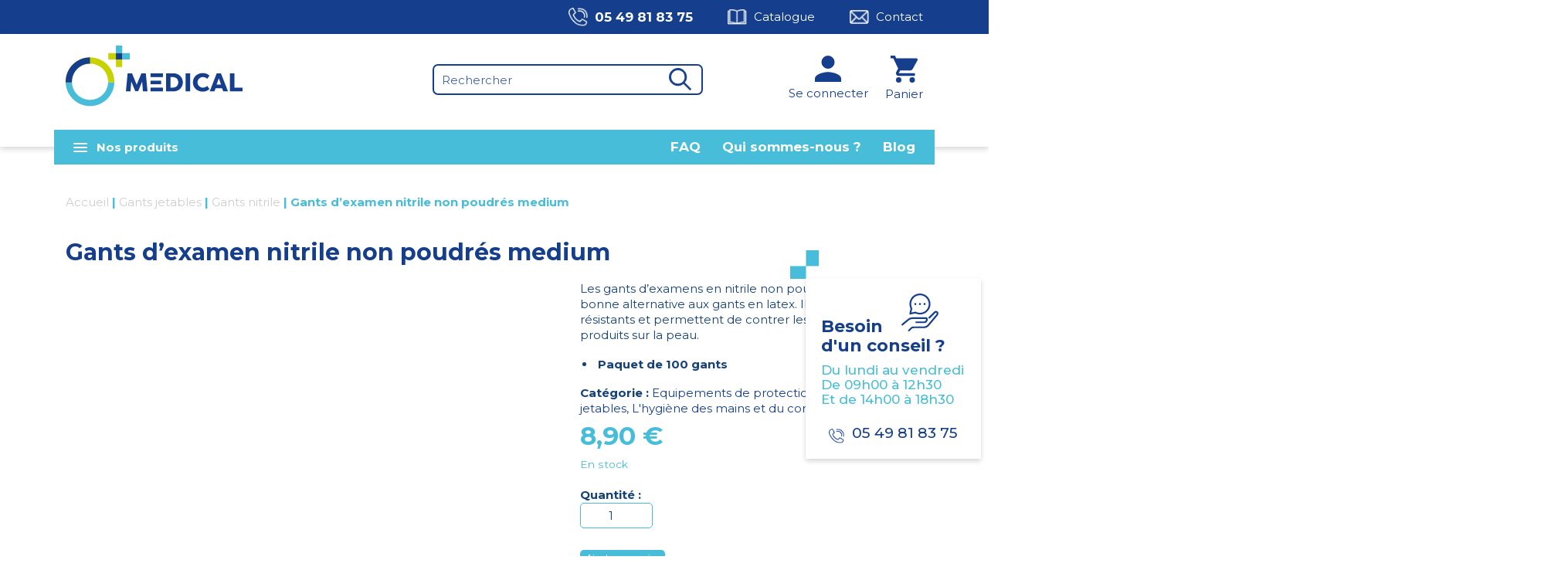

--- FILE ---
content_type: text/html; charset=UTF-8
request_url: https://www.oplusmedical.fr/gants-jetables/gants-nitrile/gants-dexamen-nitrile-non-poudres-medium/
body_size: 36646
content:
<!DOCTYPE html>
<html xmlns="http://www.w3.org/1999/xhtml" xml:lang="fr" lang="fr">

<head lang="fr-FR" prefix="og: https://ogp.me/ns#"><meta charset="UTF-8"><script>if(navigator.userAgent.match(/MSIE|Internet Explorer/i)||navigator.userAgent.match(/Trident\/7\..*?rv:11/i)){var href=document.location.href;if(!href.match(/[?&]nowprocket/)){if(href.indexOf("?")==-1){if(href.indexOf("#")==-1){document.location.href=href+"?nowprocket=1"}else{document.location.href=href.replace("#","?nowprocket=1#")}}else{if(href.indexOf("#")==-1){document.location.href=href+"&nowprocket=1"}else{document.location.href=href.replace("#","&nowprocket=1#")}}}}</script><script>(()=>{class RocketLazyLoadScripts{constructor(){this.v="2.0.4",this.userEvents=["keydown","keyup","mousedown","mouseup","mousemove","mouseover","mouseout","touchmove","touchstart","touchend","touchcancel","wheel","click","dblclick","input"],this.attributeEvents=["onblur","onclick","oncontextmenu","ondblclick","onfocus","onmousedown","onmouseenter","onmouseleave","onmousemove","onmouseout","onmouseover","onmouseup","onmousewheel","onscroll","onsubmit"]}async t(){this.i(),this.o(),/iP(ad|hone)/.test(navigator.userAgent)&&this.h(),this.u(),this.l(this),this.m(),this.k(this),this.p(this),this._(),await Promise.all([this.R(),this.L()]),this.lastBreath=Date.now(),this.S(this),this.P(),this.D(),this.O(),this.M(),await this.C(this.delayedScripts.normal),await this.C(this.delayedScripts.defer),await this.C(this.delayedScripts.async),await this.T(),await this.F(),await this.j(),await this.A(),window.dispatchEvent(new Event("rocket-allScriptsLoaded")),this.everythingLoaded=!0,this.lastTouchEnd&&await new Promise(t=>setTimeout(t,500-Date.now()+this.lastTouchEnd)),this.I(),this.H(),this.U(),this.W()}i(){this.CSPIssue=sessionStorage.getItem("rocketCSPIssue"),document.addEventListener("securitypolicyviolation",t=>{this.CSPIssue||"script-src-elem"!==t.violatedDirective||"data"!==t.blockedURI||(this.CSPIssue=!0,sessionStorage.setItem("rocketCSPIssue",!0))},{isRocket:!0})}o(){window.addEventListener("pageshow",t=>{this.persisted=t.persisted,this.realWindowLoadedFired=!0},{isRocket:!0}),window.addEventListener("pagehide",()=>{this.onFirstUserAction=null},{isRocket:!0})}h(){let t;function e(e){t=e}window.addEventListener("touchstart",e,{isRocket:!0}),window.addEventListener("touchend",function i(o){o.changedTouches[0]&&t.changedTouches[0]&&Math.abs(o.changedTouches[0].pageX-t.changedTouches[0].pageX)<10&&Math.abs(o.changedTouches[0].pageY-t.changedTouches[0].pageY)<10&&o.timeStamp-t.timeStamp<200&&(window.removeEventListener("touchstart",e,{isRocket:!0}),window.removeEventListener("touchend",i,{isRocket:!0}),"INPUT"===o.target.tagName&&"text"===o.target.type||(o.target.dispatchEvent(new TouchEvent("touchend",{target:o.target,bubbles:!0})),o.target.dispatchEvent(new MouseEvent("mouseover",{target:o.target,bubbles:!0})),o.target.dispatchEvent(new PointerEvent("click",{target:o.target,bubbles:!0,cancelable:!0,detail:1,clientX:o.changedTouches[0].clientX,clientY:o.changedTouches[0].clientY})),event.preventDefault()))},{isRocket:!0})}q(t){this.userActionTriggered||("mousemove"!==t.type||this.firstMousemoveIgnored?"keyup"===t.type||"mouseover"===t.type||"mouseout"===t.type||(this.userActionTriggered=!0,this.onFirstUserAction&&this.onFirstUserAction()):this.firstMousemoveIgnored=!0),"click"===t.type&&t.preventDefault(),t.stopPropagation(),t.stopImmediatePropagation(),"touchstart"===this.lastEvent&&"touchend"===t.type&&(this.lastTouchEnd=Date.now()),"click"===t.type&&(this.lastTouchEnd=0),this.lastEvent=t.type,t.composedPath&&t.composedPath()[0].getRootNode()instanceof ShadowRoot&&(t.rocketTarget=t.composedPath()[0]),this.savedUserEvents.push(t)}u(){this.savedUserEvents=[],this.userEventHandler=this.q.bind(this),this.userEvents.forEach(t=>window.addEventListener(t,this.userEventHandler,{passive:!1,isRocket:!0})),document.addEventListener("visibilitychange",this.userEventHandler,{isRocket:!0})}U(){this.userEvents.forEach(t=>window.removeEventListener(t,this.userEventHandler,{passive:!1,isRocket:!0})),document.removeEventListener("visibilitychange",this.userEventHandler,{isRocket:!0}),this.savedUserEvents.forEach(t=>{(t.rocketTarget||t.target).dispatchEvent(new window[t.constructor.name](t.type,t))})}m(){const t="return false",e=Array.from(this.attributeEvents,t=>"data-rocket-"+t),i="["+this.attributeEvents.join("],[")+"]",o="[data-rocket-"+this.attributeEvents.join("],[data-rocket-")+"]",s=(e,i,o)=>{o&&o!==t&&(e.setAttribute("data-rocket-"+i,o),e["rocket"+i]=new Function("event",o),e.setAttribute(i,t))};new MutationObserver(t=>{for(const n of t)"attributes"===n.type&&(n.attributeName.startsWith("data-rocket-")||this.everythingLoaded?n.attributeName.startsWith("data-rocket-")&&this.everythingLoaded&&this.N(n.target,n.attributeName.substring(12)):s(n.target,n.attributeName,n.target.getAttribute(n.attributeName))),"childList"===n.type&&n.addedNodes.forEach(t=>{if(t.nodeType===Node.ELEMENT_NODE)if(this.everythingLoaded)for(const i of[t,...t.querySelectorAll(o)])for(const t of i.getAttributeNames())e.includes(t)&&this.N(i,t.substring(12));else for(const e of[t,...t.querySelectorAll(i)])for(const t of e.getAttributeNames())this.attributeEvents.includes(t)&&s(e,t,e.getAttribute(t))})}).observe(document,{subtree:!0,childList:!0,attributeFilter:[...this.attributeEvents,...e]})}I(){this.attributeEvents.forEach(t=>{document.querySelectorAll("[data-rocket-"+t+"]").forEach(e=>{this.N(e,t)})})}N(t,e){const i=t.getAttribute("data-rocket-"+e);i&&(t.setAttribute(e,i),t.removeAttribute("data-rocket-"+e))}k(t){Object.defineProperty(HTMLElement.prototype,"onclick",{get(){return this.rocketonclick||null},set(e){this.rocketonclick=e,this.setAttribute(t.everythingLoaded?"onclick":"data-rocket-onclick","this.rocketonclick(event)")}})}S(t){function e(e,i){let o=e[i];e[i]=null,Object.defineProperty(e,i,{get:()=>o,set(s){t.everythingLoaded?o=s:e["rocket"+i]=o=s}})}e(document,"onreadystatechange"),e(window,"onload"),e(window,"onpageshow");try{Object.defineProperty(document,"readyState",{get:()=>t.rocketReadyState,set(e){t.rocketReadyState=e},configurable:!0}),document.readyState="loading"}catch(t){console.log("WPRocket DJE readyState conflict, bypassing")}}l(t){this.originalAddEventListener=EventTarget.prototype.addEventListener,this.originalRemoveEventListener=EventTarget.prototype.removeEventListener,this.savedEventListeners=[],EventTarget.prototype.addEventListener=function(e,i,o){o&&o.isRocket||!t.B(e,this)&&!t.userEvents.includes(e)||t.B(e,this)&&!t.userActionTriggered||e.startsWith("rocket-")||t.everythingLoaded?t.originalAddEventListener.call(this,e,i,o):(t.savedEventListeners.push({target:this,remove:!1,type:e,func:i,options:o}),"mouseenter"!==e&&"mouseleave"!==e||t.originalAddEventListener.call(this,e,t.savedUserEvents.push,o))},EventTarget.prototype.removeEventListener=function(e,i,o){o&&o.isRocket||!t.B(e,this)&&!t.userEvents.includes(e)||t.B(e,this)&&!t.userActionTriggered||e.startsWith("rocket-")||t.everythingLoaded?t.originalRemoveEventListener.call(this,e,i,o):t.savedEventListeners.push({target:this,remove:!0,type:e,func:i,options:o})}}J(t,e){this.savedEventListeners=this.savedEventListeners.filter(i=>{let o=i.type,s=i.target||window;return e!==o||t!==s||(this.B(o,s)&&(i.type="rocket-"+o),this.$(i),!1)})}H(){EventTarget.prototype.addEventListener=this.originalAddEventListener,EventTarget.prototype.removeEventListener=this.originalRemoveEventListener,this.savedEventListeners.forEach(t=>this.$(t))}$(t){t.remove?this.originalRemoveEventListener.call(t.target,t.type,t.func,t.options):this.originalAddEventListener.call(t.target,t.type,t.func,t.options)}p(t){let e;function i(e){return t.everythingLoaded?e:e.split(" ").map(t=>"load"===t||t.startsWith("load.")?"rocket-jquery-load":t).join(" ")}function o(o){function s(e){const s=o.fn[e];o.fn[e]=o.fn.init.prototype[e]=function(){return this[0]===window&&t.userActionTriggered&&("string"==typeof arguments[0]||arguments[0]instanceof String?arguments[0]=i(arguments[0]):"object"==typeof arguments[0]&&Object.keys(arguments[0]).forEach(t=>{const e=arguments[0][t];delete arguments[0][t],arguments[0][i(t)]=e})),s.apply(this,arguments),this}}if(o&&o.fn&&!t.allJQueries.includes(o)){const e={DOMContentLoaded:[],"rocket-DOMContentLoaded":[]};for(const t in e)document.addEventListener(t,()=>{e[t].forEach(t=>t())},{isRocket:!0});o.fn.ready=o.fn.init.prototype.ready=function(i){function s(){parseInt(o.fn.jquery)>2?setTimeout(()=>i.bind(document)(o)):i.bind(document)(o)}return"function"==typeof i&&(t.realDomReadyFired?!t.userActionTriggered||t.fauxDomReadyFired?s():e["rocket-DOMContentLoaded"].push(s):e.DOMContentLoaded.push(s)),o([])},s("on"),s("one"),s("off"),t.allJQueries.push(o)}e=o}t.allJQueries=[],o(window.jQuery),Object.defineProperty(window,"jQuery",{get:()=>e,set(t){o(t)}})}P(){const t=new Map;document.write=document.writeln=function(e){const i=document.currentScript,o=document.createRange(),s=i.parentElement;let n=t.get(i);void 0===n&&(n=i.nextSibling,t.set(i,n));const c=document.createDocumentFragment();o.setStart(c,0),c.appendChild(o.createContextualFragment(e)),s.insertBefore(c,n)}}async R(){return new Promise(t=>{this.userActionTriggered?t():this.onFirstUserAction=t})}async L(){return new Promise(t=>{document.addEventListener("DOMContentLoaded",()=>{this.realDomReadyFired=!0,t()},{isRocket:!0})})}async j(){return this.realWindowLoadedFired?Promise.resolve():new Promise(t=>{window.addEventListener("load",t,{isRocket:!0})})}M(){this.pendingScripts=[];this.scriptsMutationObserver=new MutationObserver(t=>{for(const e of t)e.addedNodes.forEach(t=>{"SCRIPT"!==t.tagName||t.noModule||t.isWPRocket||this.pendingScripts.push({script:t,promise:new Promise(e=>{const i=()=>{const i=this.pendingScripts.findIndex(e=>e.script===t);i>=0&&this.pendingScripts.splice(i,1),e()};t.addEventListener("load",i,{isRocket:!0}),t.addEventListener("error",i,{isRocket:!0}),setTimeout(i,1e3)})})})}),this.scriptsMutationObserver.observe(document,{childList:!0,subtree:!0})}async F(){await this.X(),this.pendingScripts.length?(await this.pendingScripts[0].promise,await this.F()):this.scriptsMutationObserver.disconnect()}D(){this.delayedScripts={normal:[],async:[],defer:[]},document.querySelectorAll("script[type$=rocketlazyloadscript]").forEach(t=>{t.hasAttribute("data-rocket-src")?t.hasAttribute("async")&&!1!==t.async?this.delayedScripts.async.push(t):t.hasAttribute("defer")&&!1!==t.defer||"module"===t.getAttribute("data-rocket-type")?this.delayedScripts.defer.push(t):this.delayedScripts.normal.push(t):this.delayedScripts.normal.push(t)})}async _(){await this.L();let t=[];document.querySelectorAll("script[type$=rocketlazyloadscript][data-rocket-src]").forEach(e=>{let i=e.getAttribute("data-rocket-src");if(i&&!i.startsWith("data:")){i.startsWith("//")&&(i=location.protocol+i);try{const o=new URL(i).origin;o!==location.origin&&t.push({src:o,crossOrigin:e.crossOrigin||"module"===e.getAttribute("data-rocket-type")})}catch(t){}}}),t=[...new Map(t.map(t=>[JSON.stringify(t),t])).values()],this.Y(t,"preconnect")}async G(t){if(await this.K(),!0!==t.noModule||!("noModule"in HTMLScriptElement.prototype))return new Promise(e=>{let i;function o(){(i||t).setAttribute("data-rocket-status","executed"),e()}try{if(navigator.userAgent.includes("Firefox/")||""===navigator.vendor||this.CSPIssue)i=document.createElement("script"),[...t.attributes].forEach(t=>{let e=t.nodeName;"type"!==e&&("data-rocket-type"===e&&(e="type"),"data-rocket-src"===e&&(e="src"),i.setAttribute(e,t.nodeValue))}),t.text&&(i.text=t.text),t.nonce&&(i.nonce=t.nonce),i.hasAttribute("src")?(i.addEventListener("load",o,{isRocket:!0}),i.addEventListener("error",()=>{i.setAttribute("data-rocket-status","failed-network"),e()},{isRocket:!0}),setTimeout(()=>{i.isConnected||e()},1)):(i.text=t.text,o()),i.isWPRocket=!0,t.parentNode.replaceChild(i,t);else{const i=t.getAttribute("data-rocket-type"),s=t.getAttribute("data-rocket-src");i?(t.type=i,t.removeAttribute("data-rocket-type")):t.removeAttribute("type"),t.addEventListener("load",o,{isRocket:!0}),t.addEventListener("error",i=>{this.CSPIssue&&i.target.src.startsWith("data:")?(console.log("WPRocket: CSP fallback activated"),t.removeAttribute("src"),this.G(t).then(e)):(t.setAttribute("data-rocket-status","failed-network"),e())},{isRocket:!0}),s?(t.fetchPriority="high",t.removeAttribute("data-rocket-src"),t.src=s):t.src="data:text/javascript;base64,"+window.btoa(unescape(encodeURIComponent(t.text)))}}catch(i){t.setAttribute("data-rocket-status","failed-transform"),e()}});t.setAttribute("data-rocket-status","skipped")}async C(t){const e=t.shift();return e?(e.isConnected&&await this.G(e),this.C(t)):Promise.resolve()}O(){this.Y([...this.delayedScripts.normal,...this.delayedScripts.defer,...this.delayedScripts.async],"preload")}Y(t,e){this.trash=this.trash||[];let i=!0;var o=document.createDocumentFragment();t.forEach(t=>{const s=t.getAttribute&&t.getAttribute("data-rocket-src")||t.src;if(s&&!s.startsWith("data:")){const n=document.createElement("link");n.href=s,n.rel=e,"preconnect"!==e&&(n.as="script",n.fetchPriority=i?"high":"low"),t.getAttribute&&"module"===t.getAttribute("data-rocket-type")&&(n.crossOrigin=!0),t.crossOrigin&&(n.crossOrigin=t.crossOrigin),t.integrity&&(n.integrity=t.integrity),t.nonce&&(n.nonce=t.nonce),o.appendChild(n),this.trash.push(n),i=!1}}),document.head.appendChild(o)}W(){this.trash.forEach(t=>t.remove())}async T(){try{document.readyState="interactive"}catch(t){}this.fauxDomReadyFired=!0;try{await this.K(),this.J(document,"readystatechange"),document.dispatchEvent(new Event("rocket-readystatechange")),await this.K(),document.rocketonreadystatechange&&document.rocketonreadystatechange(),await this.K(),this.J(document,"DOMContentLoaded"),document.dispatchEvent(new Event("rocket-DOMContentLoaded")),await this.K(),this.J(window,"DOMContentLoaded"),window.dispatchEvent(new Event("rocket-DOMContentLoaded"))}catch(t){console.error(t)}}async A(){try{document.readyState="complete"}catch(t){}try{await this.K(),this.J(document,"readystatechange"),document.dispatchEvent(new Event("rocket-readystatechange")),await this.K(),document.rocketonreadystatechange&&document.rocketonreadystatechange(),await this.K(),this.J(window,"load"),window.dispatchEvent(new Event("rocket-load")),await this.K(),window.rocketonload&&window.rocketonload(),await this.K(),this.allJQueries.forEach(t=>t(window).trigger("rocket-jquery-load")),await this.K(),this.J(window,"pageshow");const t=new Event("rocket-pageshow");t.persisted=this.persisted,window.dispatchEvent(t),await this.K(),window.rocketonpageshow&&window.rocketonpageshow({persisted:this.persisted})}catch(t){console.error(t)}}async K(){Date.now()-this.lastBreath>45&&(await this.X(),this.lastBreath=Date.now())}async X(){return document.hidden?new Promise(t=>setTimeout(t)):new Promise(t=>requestAnimationFrame(t))}B(t,e){return e===document&&"readystatechange"===t||(e===document&&"DOMContentLoaded"===t||(e===window&&"DOMContentLoaded"===t||(e===window&&"load"===t||e===window&&"pageshow"===t)))}static run(){(new RocketLazyLoadScripts).t()}}RocketLazyLoadScripts.run()})();</script>
	
	<link rel="pingback" href="https://www.oplusmedical.fr/xmlrpc.php" />
	<meta name="viewport" content="width=device-width, initial-scale=1.0, minimum-scale=1.0, maximum-scale=1.0, user-scalable=no">
	<link data-minify="1" rel="stylesheet" type="text/css" media="all" href="https://www.oplusmedical.fr/wp-content/cache/min/1/wp-content/themes/oplus/style.css?ver=1764672866" />
			<link rel="alternate" hreflang="fr" href="https://www.oplusmedical.fr/gants-jetables/gants-nitrile/gants-dexamen-nitrile-non-poudres-medium/" />
		<link rel="preconnect" href="https://fonts.gstatic.com">
	
	<link rel="apple-touch-icon" sizes="180x180" href="https://www.oplusmedical.fr/apple-touch-icon.png">
	<link rel="icon" type="image/png" sizes="32x32" href="https://www.oplusmedical.fr/favicon-32x32.png">
	<link rel="icon" type="image/png" sizes="16x16" href="https://www.oplusmedical.fr/favicon-16x16.png">
	<link rel="manifest" href="https://www.oplusmedical.fr/site.webmanifest">
	<link rel="mask-icon" href="https://www.oplusmedical.fr/safari-pinned-tab.svg" color="#153f8e">
	<meta name="msapplication-TileColor" content="#ffffff">
	<meta name="theme-color" content="#ffffff">
	
	<script type="rocketlazyloadscript">
	function launchGoogleAnalytics(){
		var code_g = 'G-XXXXXXXXXX';
		var code_gtm = 'GTM-PZ5BC2G';
		var code_gads = 'AW-354971627';

		if(code_g!='' && code_g!='G-XXXXXXXXXX'){
			var el = document.createElement('script');
			el.setAttribute('type', 'text/javascript');
			el.setAttribute('async', true);
			el.setAttribute('src', 'https://www.googletagmanager.com/gtag/js?id='+code_g);
			document.body.append(el);

			window.dataLayer = window.dataLayer || [];
			function gtag(){dataLayer.push(arguments);}
			gtag('js', new Date());
			gtag('config', code_g, {
				'cookie_expires': 365 * 24 * 60 * 60,
				'anonymize_ip': true,
			});
		}
		
		if(code_gtm!='' && code_gtm!='GTM-XXXXXXX'){
			(function(w,d,s,l,i){
				w[l]=w[l]||[];w[l].push({
					'gtm.start':new Date().getTime(),event:'gtm.js'
				});
				var f=d.getElementsByTagName(s)[0],	j=d.createElement(s),dl=l!='dataLayer'?'&l='+l:'';
				j.async=true;j.src='https://www.googletagmanager.com/gtm.js?id='+i+dl;f.parentNode.insertBefore(j,f);
			})(window,document,'script','dataLayer',code_gtm);
			document.addEventListener('wpcf7mailsent',function(event){
				if(event.detail.contactFormId=='4')
					gtag_report_conversion('www.oplusmedical.fr/gants-jetables/gants-nitrile/gants-dexamen-nitrile-non-poudres-medium/');
			},false);
		}
		if(code_gads!='' && code_gads!='ADS-XXXXXXX'){
			el.setAttribute('src', 'https://www.googletagmanager.com/gtag/js?id='+code_gads);
			document.body.append(el);

			window.dataLayer = window.dataLayer || [];
			function gtag() {
				dataLayer.push(arguments);
			}
			gtag('js', new Date());
			gtag('config', code_gads);
			
			// Start Event transaction : tracking lors de la validation de la commande
						// End Event transaction

						// End Event transaction
			// Event snippet for Contact location conversion page In your html page, add the snippet and call gtag_report_conversion when someone clicks on the chosen link or button.
			function gtag_report_conversion(url){
				var callback = function(){
					if(typeof(url) != 'undefined'){
						setTimeout(function() {
							window.location = url;
  						}, 6000);
					}
				};
				gtag('event', 'conversion', {
					'send_to': 'AW-354971627/JuGJCLuAuvACEOvfoakB', 'event_callback': callback
				});
				return false;
			}
		}
	}
	</script>


	<!-- Start Global site tag (gtag.js) - Google Ads: 354971627 -->
	<!-- <script type="rocketlazyloadscript" async data-rocket-src="https://www.googletagmanager.com/gtag/js?id=AW-354971627"></script>
	<script type="rocketlazyloadscript">
		window.dataLayer = window.dataLayer || [];

		function gtag() {
			dataLayer.push(arguments);
		}
		gtag('js', new Date());
		gtag('config', 'AW-354971627');
	</script> -->
	<!-- End Global site tag (gtag.js) - Google Ads: 354971627 -->

	<!-- Start Event transaction : tracking lors de la validation de la commande -->
		<!-- End Event transaction -->

	<!-- Google Tag Manager -->
	<!-- <script type="rocketlazyloadscript">
		(function(w, d, s, l, i) {
			w[l] = w[l] || [];
			w[l].push({
				'gtm.start': new Date().getTime(),
				event: 'gtm.js'
			});
			var f = d.getElementsByTagName(s)[0],
				j = d.createElement(s),
				dl = l != 'dataLayer' ? '&l=' + l : '';
			j.async = true;
			j.src =
				'https://www.googletagmanager.com/gtm.js?id=' + i + dl;
			f.parentNode.insertBefore(j, f);
		})(window, document, 'script', 'dataLayer', 'GTM-PZ5BC2G');
	</script> -->
	<!-- End Google Tag Manager -->

	
<!-- Google Tag Manager for WordPress by gtm4wp.com -->
<script data-cfasync="false" data-pagespeed-no-defer>
	var gtm4wp_datalayer_name = "dataLayer";
	var dataLayer = dataLayer || [];
	const gtm4wp_use_sku_instead = 0;
	const gtm4wp_currency = 'EUR';
	const gtm4wp_product_per_impression = 0;
	const gtm4wp_clear_ecommerce = false;
	const gtm4wp_datalayer_max_timeout = 2000;
</script>
<!-- End Google Tag Manager for WordPress by gtm4wp.com --><!-- Start of Judge.me Core -->
<script data-cfasync='false' class='jdgm-settings-script'>window.jdgmSettings={"pagination":5,"disable_web_reviews":false,"badge_no_review_text":"Aucun avis","badge_n_reviews_text":"{{ n }} avis/avis","hide_badge_preview_if_no_reviews":true,"badge_hide_text":false,"enforce_center_preview_badge":false,"widget_title":"Avis des clients","widget_open_form_text":"Écrire un avis","widget_close_form_text":"Annuler l'avis","widget_refresh_page_text":"Rafraîchir la page","widget_summary_text":"Basé sur {{ number_of_reviews }} avis","widget_no_review_text":"Aucun avis pour le moment","widget_name_field_text":"nom","widget_verified_name_field_text":"Nom vérifié (public)","widget_name_placeholder_text":"Entrez votre nom (public)","widget_required_field_error_text":"Ce champ est requis.","widget_email_field_text":"Email","widget_verified_email_field_text":"Email vérifié (privé, ne peut être modifié)","widget_email_placeholder_text":"Entrez votre email (privé)","widget_email_field_error_text":"Veuillez saisir une adresse email valide.","widget_rating_field_text":"Note","widget_review_title_field_text":"Titre de l'avis","widget_review_title_placeholder_text":"Donnez un titre à votre avis","widget_review_body_field_text":"Votre avis","widget_review_body_placeholder_text":"Écrivez vos commentaires ici","widget_pictures_field_text":"Image (facultatif)","widget_submit_review_text":"Soumettre l'Avis","widget_submit_verified_review_text":"Soumettre un avis vérifié","widget_submit_success_msg_with_auto_publish":"Nous vous remercions! Veuillez actualiser la page dans quelques instants pour voir votre avis. Vous pouvez supprimer ou modifier votre avis en vous connectant à \u003ca href='https://judge.me/login' target='_blank' rel='nofollow noopener'\u003eJudge.me\u003c/a\u003e","widget_submit_success_msg_no_auto_publish":"Nous vous remercions! Votre avis sera publié dès qu'il est approuvé par l'administrateur de la boutique. Vous pouvez supprimer ou modifier votre avis en vous connectant à \u003ca href='https://judge.me/login' target='_blank' rel='nofollow noopener'\u003eJudge.me\u003c/a\u003e","widget_show_default_reviews_out_of_total_text":"Affichage de {{ n_reviews_shown }} avis sur {{ n_reviews }}.","widget_show_all_link_text":"Afficher tout","widget_show_less_link_text":"Afficher moins","widget_author_said_text":"{{ reviewer_name }} a dit :","widget_days_text":"Il y a {{ n }} jours","widget_weeks_text":"Il y a {{ n }} semaine/semaine","widget_months_text":"Il y a {{ n }} mois/mois","widget_years_text":"Il y a {{ n }} année/années","widget_yesterday_text":"Hier","widget_today_text":"Aujourd'hui","widget_replied_text":"\u003e\u003e {{ shop_name }} a répondu :","widget_read_more_text":"Lire la suite","widget_rating_filter_see_all_text":"Voir tous les avis","widget_sorting_most_recent_text":"Le plus récent","widget_sorting_highest_rating_text":"Note la plus élevée","widget_sorting_lowest_rating_text":"Note la plus basse","widget_sorting_with_pictures_text":"Avec images seulement","widget_sorting_most_helpful_text":"Le plus utile","widget_open_question_form_text":"poser une question","widget_reviews_subtab_text":"Avis","widget_questions_subtab_text":"Questions","widget_question_label_text":"Question","widget_answer_label_text":"Réponse","widget_question_placeholder_text":"Écrivez votre question ici","widget_submit_question_text":"Soumettre une question","widget_question_submit_success_text":"Merci de votre question ! Nous vous aviserons une fois qu'il aura obtenu une réponse.","verified_badge_text":"Vérifié","verified_badge_placement":"left-of-reviewer-name","widget_hide_border":false,"widget_social_share":false,"widget_thumb":false,"widget_review_location_show":false,"widget_location_format":"country_iso_code","all_reviews_include_out_of_store_products":true,"all_reviews_out_of_store_text":"(hors boutique)","all_reviews_product_name_prefix_text":"sur","enable_review_pictures":true,"enable_question_anwser":false,"widget_product_reviews_subtab_text":"Avis sur Produits","widget_shop_reviews_subtab_text":"Avis sur Boutique","widget_sorting_pictures_first_text":"Photos en Premier","floating_tab_button_name":"★ Avis Judge.me","floating_tab_title":"Laissez nos clients parler de nous","floating_tab_url":"https://www.oplusmedical.fr/pages/reviews","all_reviews_text_badge_text":"Les clients nous évaluent {{ shop.metafields.judgeme.all_reviews_rating | round: 1 }}/5 basé sur {{ shop.metafields.judgeme.all_reviews_count }} avis.","all_reviews_text_badge_url":"https://www.oplusmedical.fr/pages/reviews","featured_carousel_title":"Laissez nos clients parler de nous","featured_carousel_count_text":"d'après {{ n }} avis","featured_carousel_url":"https://www.oplusmedical.fr/pages/reviews","verified_count_badge_url":"https://www.oplusmedical.fr/pages/reviews","picture_reminder_submit_button":"Télécharger des photos","widget_sorting_videos_first_text":"Vidéos en Premier","widget_review_pending_text":"en attente","remove_microdata_snippet":false,"preview_badge_no_question_text":"Aucune question","preview_badge_n_question_text":"{{ number_of_questions }} question/questions","widget_search_bar_placeholder":"Rechercher des avis","widget_sorting_verified_only_text":"Vérifiés seulement","all_reviews_page_load_more_text":"Charger plus d'avis","widget_public_name_text":"affiché publiquement comme","default_reviewer_name_has_non_latin":true,"widget_reviewer_anonymous":"Anonyme","medals_widget_title":"Médailles d'Avis Judge.me","widget_invalid_yt_video_url_error_text":"Pas une URL de vidéo YouTube","widget_max_length_field_error_text":"Veuillez ne pas saisir plus de {0} caractères.","widget_ugc_title":"Fait par nous, partagé par vous","widget_ugc_subtitle":"Taguez-nous pour voir votre photo apparaître sur notre page","widget_ugc_primary_button_text":"Acheter maintenant","widget_ugc_secondary_button_text":"Charger plus","widget_ugc_reviews_button_text":"Voir les avis","widget_summary_average_rating_text":"{{ average_rating }} sur 5","widget_media_grid_title":"Photos et vidéos des clients","widget_media_grid_see_more_text":"Voir plus","widget_verified_by_judgeme_text":"Vérifié par Judge.me","widget_verified_by_judgeme_text_in_store_medals":"Verified by Judge.me","widget_media_field_exceed_quantity_message":"Désolé, nous ne pouvons accepter que {{ max_media }} pour un seul avis.","widget_media_field_exceed_limit_message":"{{ file_name }} est trop volumineux, veuillez sélectionner un {{ media_type }} inférieur à {{ size_limit }} Mo.","widget_review_submitted_text":"Avis soumis !","widget_question_submitted_text":"Question soumise !","widget_close_form_text_question":"Annuler","widget_write_your_answer_here_text":"Écrivez votre réponse ici","widget_show_collected_by_judgeme":false,"widget_collected_by_judgeme_text":"collecté par Judge.me","widget_load_more_text":"Charger plus","widget_full_review_text":"Revue complète","widget_read_more_reviews_text":"Lire plus d\u0026#39;avis","widget_read_questions_text":"Lire les questions","widget_questions_and_answers_text":"questions et réponses","widget_verified_by_text":"Vérifié par","widget_number_of_reviews_text":"{{ number_of_reviews }} avis","widget_back_button_text":"Retour","widget_next_button_text":"Suivant","custom_forms_style":"vertical","platform":"woocommerce","branding_url":"https://judge.me/reviews","branding_text":"Propulsé par Judge.me","locale":"en","reply_name":"Oplus Médical","widget_version":"2.1","footer":true,"autopublish":true,"review_dates":true,"enable_custom_form":false};</script> <style class='jdgm-settings-style'>.jdgm-xx{left:0}.jdgm-prev-badge[data-average-rating='0.00']{display:none !important}.jdgm-author-all-initials{display:none !important}.jdgm-author-last-initial{display:none !important}.jdgm-rev-widg__title{visibility:hidden}.jdgm-rev-widg__summary-text{visibility:hidden}.jdgm-prev-badge__text{visibility:hidden}.jdgm-rev__replier:before{content:'oplusmedical.fr'}.jdgm-rev__prod-link-prefix:before{content:'sur'}.jdgm-rev__out-of-store-text:before{content:'(hors boutique)'}@media only screen and (min-width: 768px){.jdgm-rev__pics .jdgm-rev_all-rev-page-picture-separator,.jdgm-rev__pics .jdgm-rev__product-picture{display:none}}@media only screen and (max-width: 768px){.jdgm-rev__pics .jdgm-rev_all-rev-page-picture-separator,.jdgm-rev__pics .jdgm-rev__product-picture{display:none}}
</style><style class='jdgm-miracle-styles'>
  @-webkit-keyframes jdgm-spin{0%{-webkit-transform:rotate(0deg);-ms-transform:rotate(0deg);transform:rotate(0deg)}100%{-webkit-transform:rotate(359deg);-ms-transform:rotate(359deg);transform:rotate(359deg)}}@keyframes jdgm-spin{0%{-webkit-transform:rotate(0deg);-ms-transform:rotate(0deg);transform:rotate(0deg)}100%{-webkit-transform:rotate(359deg);-ms-transform:rotate(359deg);transform:rotate(359deg)}}@font-face{font-family:'JudgemeStar';src:url("[data-uri]") format("woff");font-weight:normal;font-style:normal}.jdgm-star{font-family:'JudgemeStar';display:inline !important;text-decoration:none !important;padding:0 4px 0 0 !important;margin:0 !important;font-weight:bold;opacity:1;-webkit-font-smoothing:antialiased;-moz-osx-font-smoothing:grayscale}.jdgm-star:hover{opacity:1}.jdgm-star:last-of-type{padding:0 !important}.jdgm-star.jdgm--on:before{content:"\e000"}.jdgm-star.jdgm--off:before{content:"\e001"}.jdgm-star.jdgm--half:before{content:"\e002"}.jdgm-widget *{margin:0;line-height:1.4;-webkit-box-sizing:border-box;-moz-box-sizing:border-box;box-sizing:border-box;-webkit-overflow-scrolling:touch}.jdgm-hidden{display:none !important;visibility:hidden !important}.jdgm-temp-hidden{display:none}.jdgm-spinner{width:40px;height:40px;margin:auto;border-radius:50%;border-top:2px solid #eee;border-right:2px solid #eee;border-bottom:2px solid #eee;border-left:2px solid #ccc;-webkit-animation:jdgm-spin 0.8s infinite linear;animation:jdgm-spin 0.8s infinite linear}.jdgm-prev-badge{display:block !important}

</style>

<script type="rocketlazyloadscript" data-cfasync='false' class='jdgm-script'>
!function(e){window.jdgm=window.jdgm||{},jdgm.CDN_HOST="https://cdn.judge.me/",
jdgm.docReady=function(d){(e.attachEvent?"complete"===e.readyState:"loading"!==e.readyState)?
setTimeout(d,0):e.addEventListener("DOMContentLoaded",d)},jdgm.loadCSS=function(d,t,o,a){
!o&&jdgm.loadCSS.requestedUrls.indexOf(d)>=0||(jdgm.loadCSS.requestedUrls.push(d),
(a=e.createElement("link")).rel="stylesheet",a.class="jdgm-stylesheet",a.media="nope!",
a.href=d,a.onload=function(){this.media="all",t&&setTimeout(t)},e.body.appendChild(a))},
jdgm.loadCSS.requestedUrls=[],jdgm.docReady(function(){(window.jdgmLoadCSS||e.querySelectorAll(
".jdgm-widget, .jdgm-all-reviews-page").length>0)&&(jdgmSettings.widget_load_with_code_splitting?
parseFloat(jdgmSettings.widget_version)>=3?jdgm.loadCSS(jdgm.CDN_HOST+"widget_v3/base.css"):
jdgm.loadCSS(jdgm.CDN_HOST+"widget/base.css"):jdgm.loadCSS(jdgm.CDN_HOST+"shopify_v2.css"))})}(document);
</script>
<script type="rocketlazyloadscript" data-minify="1" async data-cfasync="false" data-rocket-type="text/javascript" data-rocket-src="https://www.oplusmedical.fr/wp-content/cache/min/1/loader.js?ver=1764672867"></script>
<noscript><link data-minify="1" rel="stylesheet" type="text/css" media="all" href="https://www.oplusmedical.fr/wp-content/cache/min/1/shopify_v2.css?ver=1764672866"></noscript>
<!-- End of Judge.me Core -->

<!-- Optimisation des moteurs de recherche par Rank Math PRO - https://rankmath.com/ -->
<title>Gants d&#039;examen nitrile non poudrés medium - Boite de 100</title>
<link data-rocket-preload as="style" href="https://fonts.googleapis.com/css2?family=Montserrat:wght@400;500;700&#038;display=swap" rel="preload">
<link href="https://fonts.googleapis.com/css2?family=Montserrat:wght@400;500;700&#038;display=swap" media="print" onload="this.media=&#039;all&#039;" rel="stylesheet">
<noscript data-wpr-hosted-gf-parameters=""><link rel="stylesheet" href="https://fonts.googleapis.com/css2?family=Montserrat:wght@400;500;700&#038;display=swap"></noscript>
<meta name="description" content="Les Gants d&#039;examen nitrile non poudrés medium sont une bonne alternative aux gants en latex. Ils sont plus résistant et permettent de contrer les effets toxiques des produits sur la peau."/>
<meta name="robots" content="follow, index, max-snippet:-1, max-video-preview:-1, max-image-preview:large"/>
<link rel="canonical" href="https://www.oplusmedical.fr/gants-jetables/gants-nitrile/gants-dexamen-nitrile-non-poudres-medium/" />
<meta property="og:locale" content="fr_FR" />
<meta property="og:type" content="product" />
<meta property="og:title" content="Gants d&#039;examen nitrile non poudrés medium - Boite de 100" />
<meta property="og:description" content="Les Gants d&#039;examen nitrile non poudrés medium sont une bonne alternative aux gants en latex. Ils sont plus résistant et permettent de contrer les effets toxiques des produits sur la peau." />
<meta property="og:url" content="https://www.oplusmedical.fr/gants-jetables/gants-nitrile/gants-dexamen-nitrile-non-poudres-medium/" />
<meta property="og:site_name" content="Oplus Médical" />
<meta property="og:updated_time" content="2026-01-29T00:05:08+01:00" />
<meta property="og:image" content="https://www.oplusmedical.fr/wp-content/uploads/2021/06/gant-nitrile-visuel.jpg" />
<meta property="og:image:secure_url" content="https://www.oplusmedical.fr/wp-content/uploads/2021/06/gant-nitrile-visuel.jpg" />
<meta property="og:image:width" content="1500" />
<meta property="og:image:height" content="1000" />
<meta property="og:image:alt" content="Gant d&#039;examen nitrile non poudré" />
<meta property="og:image:type" content="image/jpeg" />
<meta property="product:price:amount" content="8.9" />
<meta property="product:price:currency" content="EUR" />
<meta property="product:availability" content="instock" />
<meta name="twitter:card" content="summary_large_image" />
<meta name="twitter:title" content="Gants d&#039;examen nitrile non poudrés medium - Boite de 100" />
<meta name="twitter:description" content="Les Gants d&#039;examen nitrile non poudrés medium sont une bonne alternative aux gants en latex. Ils sont plus résistant et permettent de contrer les effets toxiques des produits sur la peau." />
<meta name="twitter:image" content="https://www.oplusmedical.fr/wp-content/uploads/2021/06/gant-nitrile-visuel.jpg" />
<meta name="twitter:label1" content="Prix" />
<meta name="twitter:data1" content="8,90&nbsp;&euro;" />
<meta name="twitter:label2" content="Disponibilité" />
<meta name="twitter:data2" content="En stock" />
<script type="application/ld+json" class="rank-math-schema-pro">{"@context":"https://schema.org","@graph":[{"@type":"WooCommerceProduct","name":"Gants d'examen nitrile non poudr\u00e9s medium","aggregateRating":{"@type":"AggregateRating","ratingValue":"%customfield (wp_review_user_reviews)%","bestRating":"5","ratingCount":"%customfield (wp_review_review_count)%"}},{"@type":"Organization","@id":"https://www.oplusmedical.fr/#organization","name":"Oplus M\u00e9dical","url":"https://www.oplusmedical.fr"},{"@type":"WebSite","@id":"https://www.oplusmedical.fr/#website","url":"https://www.oplusmedical.fr","name":"Oplus M\u00e9dical","publisher":{"@id":"https://www.oplusmedical.fr/#organization"},"inLanguage":"fr-FR"},{"@type":"ImageObject","@id":"https://www.oplusmedical.fr/wp-content/uploads/2021/06/gant-nitrile-visuel.jpg","url":"https://www.oplusmedical.fr/wp-content/uploads/2021/06/gant-nitrile-visuel.jpg","width":"1500","height":"1000","caption":"Gant d'examen nitrile non poudr\u00e9","inLanguage":"fr-FR"},{"@type":"BreadcrumbList","@id":"https://www.oplusmedical.fr/gants-jetables/gants-nitrile/gants-dexamen-nitrile-non-poudres-medium/#breadcrumb","itemListElement":[{"@type":"ListItem","position":"1","item":{"@id":"https://www.oplusmedical.fr","name":"Accueil"}},{"@type":"ListItem","position":"2","item":{"@id":"https://www.oplusmedical.fr/gants-jetables/","name":"Gants jetables"}},{"@type":"ListItem","position":"3","item":{"@id":"https://www.oplusmedical.fr/gants-jetables/gants-nitrile/","name":"Gants nitrile"}},{"@type":"ListItem","position":"4","item":{"@id":"https://www.oplusmedical.fr/gants-jetables/gants-nitrile/gants-dexamen-nitrile-non-poudres-medium/","name":"Gants d&rsquo;examen nitrile non poudr\u00e9s medium"}}]},{"@type":"ItemPage","@id":"https://www.oplusmedical.fr/gants-jetables/gants-nitrile/gants-dexamen-nitrile-non-poudres-medium/#webpage","url":"https://www.oplusmedical.fr/gants-jetables/gants-nitrile/gants-dexamen-nitrile-non-poudres-medium/","name":"Gants d&#039;examen nitrile non poudr\u00e9s medium - Boite de 100","datePublished":"2021-06-17T16:08:06+02:00","dateModified":"2026-01-29T00:05:08+01:00","isPartOf":{"@id":"https://www.oplusmedical.fr/#website"},"primaryImageOfPage":{"@id":"https://www.oplusmedical.fr/wp-content/uploads/2021/06/gant-nitrile-visuel.jpg"},"inLanguage":"fr-FR","breadcrumb":{"@id":"https://www.oplusmedical.fr/gants-jetables/gants-nitrile/gants-dexamen-nitrile-non-poudres-medium/#breadcrumb"}},{"@type":"Product","name":"Gants d'examen nitrile non poudr\u00e9s medium - Boite de 100","description":"Les Gants d'examen nitrile non poudr\u00e9s medium sont une bonne alternative aux gants en latex. Ils sont plus r\u00e9sistant et permettent de contrer les effets toxiques des produits sur la peau.","category":"Gants jetables &gt; Gants nitrile","mainEntityOfPage":{"@id":"https://www.oplusmedical.fr/gants-jetables/gants-nitrile/gants-dexamen-nitrile-non-poudres-medium/#webpage"},"image":[{"@type":"ImageObject","url":"https://www.oplusmedical.fr/wp-content/uploads/2021/06/gant-nitrile-visuel.jpg","height":"1000","width":"1500"}],"offers":{"@type":"Offer","price":"8.90","priceCurrency":"EUR","priceValidUntil":"2027-12-31","availability":"http://schema.org/InStock","itemCondition":"NewCondition","url":"https://www.oplusmedical.fr/gants-jetables/gants-nitrile/gants-dexamen-nitrile-non-poudres-medium/","seller":{"@type":"Organization","@id":"https://www.oplusmedical.fr/","name":"Oplus M\u00e9dical","url":"https://www.oplusmedical.fr","logo":""}},"@id":"https://www.oplusmedical.fr/gants-jetables/gants-nitrile/gants-dexamen-nitrile-non-poudres-medium/#richSnippet"}]}</script>
<!-- /Extension Rank Math WordPress SEO -->

<link rel='dns-prefetch' href='//capi-automation.s3.us-east-2.amazonaws.com' />
<link href='https://fonts.gstatic.com' crossorigin rel='preconnect' />
<link rel="alternate" type="application/rss+xml" title="Oplus Médical &raquo; Flux" href="https://www.oplusmedical.fr/feed/" />
<link rel="alternate" type="application/rss+xml" title="Oplus Médical &raquo; Flux des commentaires" href="https://www.oplusmedical.fr/comments/feed/" />
<link rel="alternate" type="application/rss+xml" title="Oplus Médical &raquo; Gants d&rsquo;examen nitrile non poudrés medium Flux des commentaires" href="https://www.oplusmedical.fr/gants-jetables/gants-nitrile/gants-dexamen-nitrile-non-poudres-medium/feed/" />
<link rel="alternate" title="oEmbed (JSON)" type="application/json+oembed" href="https://www.oplusmedical.fr/wp-json/oembed/1.0/embed?url=https%3A%2F%2Fwww.oplusmedical.fr%2Fgants-jetables%2Fgants-nitrile%2Fgants-dexamen-nitrile-non-poudres-medium%2F" />
<link rel="alternate" title="oEmbed (XML)" type="text/xml+oembed" href="https://www.oplusmedical.fr/wp-json/oembed/1.0/embed?url=https%3A%2F%2Fwww.oplusmedical.fr%2Fgants-jetables%2Fgants-nitrile%2Fgants-dexamen-nitrile-non-poudres-medium%2F&#038;format=xml" />
<style id='wp-img-auto-sizes-contain-inline-css' type='text/css'>
img:is([sizes=auto i],[sizes^="auto," i]){contain-intrinsic-size:3000px 1500px}
/*# sourceURL=wp-img-auto-sizes-contain-inline-css */
</style>
<link rel='stylesheet' id='bootstrap-css' href='https://www.oplusmedical.fr/wp-content/themes/oplus/purged/bootstrap-grid.min.css?ver=1711100503' type='text/css' media='all' />
<link rel='stylesheet' id='fancybox-css' href='https://www.oplusmedical.fr/wp-content/themes/oplus/js/fancybox/jquery.fancybox.min.css?ver=6.9' type='text/css' media='all' />
<style id='fancybox-inline-css' type='text/css'>

					.wpgs-nav .slick-track {
						transform: inherit !important;
					}
				
					.wpgs-dots {
						display:none;
					}
				.wpgs-for .slick-slide{cursor:pointer;}
/*# sourceURL=fancybox-inline-css */
</style>
<link data-minify="1" rel='stylesheet' id='custom-css' href='https://www.oplusmedical.fr/wp-content/cache/min/1/wp-content/themes/oplus/purged/custom.css?ver=1764672866' type='text/css' media='all' />
<link data-minify="1" rel='stylesheet' id='main-css' href='https://www.oplusmedical.fr/wp-content/cache/min/1/wp-content/themes/oplus/css/main.css?ver=1764672866' type='text/css' media='all' />
<link rel='stylesheet' id='myowlcarousel-css' href='https://www.oplusmedical.fr/wp-content/themes/oplus/owl-carousel/owl.carousel.min.css?ver=6.9' type='text/css' media='all' />
<style id='wp-emoji-styles-inline-css' type='text/css'>

	img.wp-smiley, img.emoji {
		display: inline !important;
		border: none !important;
		box-shadow: none !important;
		height: 1em !important;
		width: 1em !important;
		margin: 0 0.07em !important;
		vertical-align: -0.1em !important;
		background: none !important;
		padding: 0 !important;
	}
/*# sourceURL=wp-emoji-styles-inline-css */
</style>
<style id='classic-theme-styles-inline-css' type='text/css'>
/*! This file is auto-generated */
.wp-block-button__link{color:#fff;background-color:#32373c;border-radius:9999px;box-shadow:none;text-decoration:none;padding:calc(.667em + 2px) calc(1.333em + 2px);font-size:1.125em}.wp-block-file__button{background:#32373c;color:#fff;text-decoration:none}
/*# sourceURL=/wp-includes/css/classic-themes.min.css */
</style>
<link data-minify="1" rel='stylesheet' id='woocommerce-layout-css' href='https://www.oplusmedical.fr/wp-content/cache/min/1/wp-content/plugins/woocommerce/assets/css/woocommerce-layout.css?ver=1764672866' type='text/css' media='all' />
<link data-minify="1" rel='stylesheet' id='woocommerce-smallscreen-css' href='https://www.oplusmedical.fr/wp-content/cache/min/1/wp-content/plugins/woocommerce/assets/css/woocommerce-smallscreen.css?ver=1764672866' type='text/css' media='only screen and (max-width: 768px)' />
<link data-minify="1" rel='stylesheet' id='woocommerce-general-css' href='https://www.oplusmedical.fr/wp-content/cache/min/1/wp-content/plugins/woocommerce/assets/css/woocommerce.css?ver=1764672866' type='text/css' media='all' />
<style id='woocommerce-inline-inline-css' type='text/css'>
.woocommerce form .form-row .required { visibility: visible; }
/*# sourceURL=woocommerce-inline-inline-css */
</style>
<link data-minify="1" rel='stylesheet' id='wphf-style-css' href='https://www.oplusmedical.fr/wp-content/cache/min/1/wp-content/plugins/wp-hooks-finder/assets/css/style.css?ver=1764672866' type='text/css' media='all' />
<link data-minify="1" rel='stylesheet' id='cf7cf-style-css' href='https://www.oplusmedical.fr/wp-content/cache/min/1/wp-content/plugins/cf7-conditional-fields/style.css?ver=1764672866' type='text/css' media='all' />
<link data-minify="1" rel='stylesheet' id='slick-css' href='https://www.oplusmedical.fr/wp-content/cache/min/1/wp-content/plugins/woo-product-gallery-slider/assets/css/slick.css?ver=1764672866' type='text/css' media='all' />
<link data-minify="1" rel='stylesheet' id='slick-theme-css' href='https://www.oplusmedical.fr/wp-content/cache/min/1/wp-content/plugins/woo-product-gallery-slider/assets/css/slick-theme.css?ver=1764672866' type='text/css' media='all' />
<link data-minify="1" rel='stylesheet' id='flaticon-wpgs-css' href='https://www.oplusmedical.fr/wp-content/cache/min/1/wp-content/plugins/woo-product-gallery-slider/assets/css/font/flaticon.css?ver=1764672866' type='text/css' media='all' />
<link data-minify="1" rel='stylesheet' id='wprevpro_w3-css' href='https://www.oplusmedical.fr/wp-content/cache/min/1/wp-content/plugins/wp-review-slider-pro/public/css/wprevpro_w3_min.css?ver=1764672866' type='text/css' media='all' />
<style id='wprevpro_w3-inline-css' type='text/css'>
@media screen and (min-width:600px){div#wprev-slider-1{margin-top:5px;}div#wprev-slider-1{margin-bottom:5px;}}@media only screen and (max-width:600px){div#wprev-slider-1{margin-top:5px;}div#wprev-slider-1{margin-bottom:5px;}}#wprev-slider-1 .wprevpro_star_imgs{color:#FDD314;}#wprev-slider-1 .wprsp-star{color:#FDD314;}#wprev-slider-1 .wprevpro_star_imgs span.svgicons{background:#FDD314;}#wprev-slider-1 .wprev_preview_bradius_T6{border-radius:5px;}#wprev-slider-1 .wprev_preview_bg1_T6{background:#fdfdfd;}#wprev-slider-1 .wprev_preview_bg2_T6{background:#eeeeee;}#wprev-slider-1 .wprev_preview_tcolor1_T6{color:#555555;}#wprev-slider-1 .wprev_preview_tcolor2_T6{color:#555555;}#wprev-slider-1 .wprs_rd_more, #wprev-slider-1 .wprs_rd_less, #wprev-slider-1 .wprevpro_btn_show_rdpop{color:#0000ee;}@media only screen and (max-width:600px){.wprs_nav_arrow_1{display:none;}}@media screen and (min-width:600px){div#wprev-slider-1{margin-top:5px;}div#wprev-slider-1{margin-bottom:5px;}}@media only screen and (max-width:600px){div#wprev-slider-1{margin-top:5px;}div#wprev-slider-1{margin-bottom:5px;}}#wprev-slider-1_widget .wprevpro_star_imgs{color:#FDD314;}#wprev-slider-1_widget .wprsp-star{color:#FDD314;}#wprev-slider-1_widget .wprevpro_star_imgs span.svgicons{background:#FDD314;}#wprev-slider-1_widget .wprev_preview_bradius_T6_widget{border-radius:5px;}#wprev-slider-1_widget .wprev_preview_bg1_T6_widget{background:#fdfdfd;}#wprev-slider-1_widget .wprev_preview_bg2_T6_widget{background:#eeeeee;}#wprev-slider-1_widget .wprev_preview_tcolor1_T6_widget{color:#555555;}#wprev-slider-1_widget .wprev_preview_tcolor2_T6_widget{color:#555555;}#wprev-slider-1_widget .wprs_rd_more, #wprev-slider-1_widget .wprs_rd_less, #wprev-slider-1_widget .wprevpro_btn_show_rdpop{color:#0000ee;}@media only screen and (max-width:600px){.wprs_nav_arrow_1_widget{display:none;}}
/*# sourceURL=wprevpro_w3-inline-css */
</style>
<script type="rocketlazyloadscript" data-rocket-type="text/javascript" data-rocket-src="https://www.oplusmedical.fr/wp-content/themes/oplus/js/jquery-3.6.0.min.js" id="jquery-js"></script>
<script type="rocketlazyloadscript" data-rocket-type="text/javascript" data-rocket-src="https://www.oplusmedical.fr/wp-content/themes/oplus/js/bootstrap.min.js?ver=6.9" id="bootstrap-js"></script>
<script type="rocketlazyloadscript" data-minify="1" data-rocket-type="text/javascript" data-rocket-src="https://www.oplusmedical.fr/wp-content/cache/min/1/wp-content/themes/oplus/js/custom.js?ver=1764672867" id="custom-js"></script>
<script type="text/javascript" id="loadmore-js-extra">
/* <![CDATA[ */
var ajaxurl = "https://www.oplusmedical.fr/wp-admin/admin-ajax.php";
//# sourceURL=loadmore-js-extra
/* ]]> */
</script>
<script type="rocketlazyloadscript" data-minify="1" data-rocket-type="text/javascript" data-rocket-src="https://www.oplusmedical.fr/wp-content/cache/min/1/wp-content/themes/oplus/js/loadmore.js?ver=1764672867" id="loadmore-js"></script>
<script type="rocketlazyloadscript" data-rocket-type="text/javascript" data-rocket-src="https://www.oplusmedical.fr/wp-content/plugins/woocommerce/assets/js/jquery-blockui/jquery.blockUI.min.js?ver=2.7.0-wc.10.4.3" id="wc-jquery-blockui-js" defer="defer" data-wp-strategy="defer"></script>
<script type="text/javascript" id="wc-add-to-cart-js-extra">
/* <![CDATA[ */
var wc_add_to_cart_params = {"ajax_url":"/wp-admin/admin-ajax.php","wc_ajax_url":"/?wc-ajax=%%endpoint%%","i18n_view_cart":"Voir le panier","cart_url":"https://www.oplusmedical.fr/panier/","is_cart":"","cart_redirect_after_add":"no"};
//# sourceURL=wc-add-to-cart-js-extra
/* ]]> */
</script>
<script type="rocketlazyloadscript" data-rocket-type="text/javascript" data-rocket-src="https://www.oplusmedical.fr/wp-content/plugins/woocommerce/assets/js/frontend/add-to-cart.min.js?ver=10.4.3" id="wc-add-to-cart-js" defer="defer" data-wp-strategy="defer"></script>
<script type="text/javascript" id="wc-single-product-js-extra">
/* <![CDATA[ */
var wc_single_product_params = {"i18n_required_rating_text":"Veuillez s\u00e9lectionner une note","i18n_rating_options":["1\u00a0\u00e9toile sur 5","2\u00a0\u00e9toiles sur 5","3\u00a0\u00e9toiles sur 5","4\u00a0\u00e9toiles sur 5","5\u00a0\u00e9toiles sur 5"],"i18n_product_gallery_trigger_text":"Voir la galerie d\u2019images en plein \u00e9cran","review_rating_required":"yes","flexslider":{"rtl":false,"animation":"slide","smoothHeight":true,"directionNav":false,"controlNav":"thumbnails","slideshow":false,"animationSpeed":500,"animationLoop":false,"allowOneSlide":false},"zoom_enabled":"","zoom_options":[],"photoswipe_enabled":"","photoswipe_options":{"shareEl":false,"closeOnScroll":false,"history":false,"hideAnimationDuration":0,"showAnimationDuration":0},"flexslider_enabled":""};
//# sourceURL=wc-single-product-js-extra
/* ]]> */
</script>
<script type="rocketlazyloadscript" data-rocket-type="text/javascript" data-rocket-src="https://www.oplusmedical.fr/wp-content/plugins/woocommerce/assets/js/frontend/single-product.min.js?ver=10.4.3" id="wc-single-product-js" defer="defer" data-wp-strategy="defer"></script>
<script type="rocketlazyloadscript" data-rocket-type="text/javascript" data-rocket-src="https://www.oplusmedical.fr/wp-content/plugins/woocommerce/assets/js/js-cookie/js.cookie.min.js?ver=2.1.4-wc.10.4.3" id="wc-js-cookie-js" defer="defer" data-wp-strategy="defer"></script>
<script type="text/javascript" id="woocommerce-js-extra">
/* <![CDATA[ */
var woocommerce_params = {"ajax_url":"/wp-admin/admin-ajax.php","wc_ajax_url":"/?wc-ajax=%%endpoint%%","i18n_password_show":"Afficher le mot de passe","i18n_password_hide":"Masquer le mot de passe"};
//# sourceURL=woocommerce-js-extra
/* ]]> */
</script>
<script type="rocketlazyloadscript" data-rocket-type="text/javascript" data-rocket-src="https://www.oplusmedical.fr/wp-content/plugins/woocommerce/assets/js/frontend/woocommerce.min.js?ver=10.4.3" id="woocommerce-js" defer="defer" data-wp-strategy="defer"></script>
<script type="rocketlazyloadscript" data-rocket-type="text/javascript" data-rocket-src="https://www.oplusmedical.fr/wp-content/plugins/wp-review-slider-pro/public/js/wprs-slick.min.js?ver=12.6.1_1" id="wp-review-slider-pro_slick-min-js"></script>
<script type="rocketlazyloadscript" data-rocket-type="text/javascript" data-rocket-src="https://www.oplusmedical.fr/wp-content/plugins/wp-review-slider-pro/public/js/wprs-combined.min.js?ver=12.6.1_1" id="wp-review-slider-pro_unslider_comb-min-js"></script>
<script type="text/javascript" id="wp-review-slider-pro_plublic-min-js-extra">
/* <![CDATA[ */
var wprevpublicjs_script_vars = {"wpfb_nonce":"fc9093d3ef","wpfb_ajaxurl":"https://www.oplusmedical.fr/wp-admin/admin-ajax.php","wprevpluginsurl":"https://www.oplusmedical.fr/wp-content/plugins/wp-review-slider-pro","page_id":"1977"};
//# sourceURL=wp-review-slider-pro_plublic-min-js-extra
/* ]]> */
</script>
<script type="rocketlazyloadscript" data-rocket-type="text/javascript" data-rocket-src="https://www.oplusmedical.fr/wp-content/plugins/wp-review-slider-pro/public/js/wprev-public.min.js?ver=12.6.1_1" id="wp-review-slider-pro_plublic-min-js"></script>
<link rel="https://api.w.org/" href="https://www.oplusmedical.fr/wp-json/" /><link rel="alternate" title="JSON" type="application/json" href="https://www.oplusmedical.fr/wp-json/wp/v2/product/1977" /><link rel="EditURI" type="application/rsd+xml" title="RSD" href="https://www.oplusmedical.fr/xmlrpc.php?rsd" />
<link rel='shortlink' href='https://www.oplusmedical.fr/?p=1977' />

<!-- Google Tag Manager for WordPress by gtm4wp.com -->
<!-- GTM Container placement set to footer -->
<script data-cfasync="false" data-pagespeed-no-defer type="text/javascript">
	var dataLayer_content = {"pagePostType":"product","pagePostType2":"single-product","pagePostAuthor":"O + Médical","customerTotalOrders":0,"customerTotalOrderValue":0,"customerFirstName":"","customerLastName":"","customerBillingFirstName":"","customerBillingLastName":"","customerBillingCompany":"","customerBillingAddress1":"","customerBillingAddress2":"","customerBillingCity":"","customerBillingState":"","customerBillingPostcode":"","customerBillingCountry":"","customerBillingEmail":"","customerBillingEmailHash":"","customerBillingPhone":"","customerShippingFirstName":"","customerShippingLastName":"","customerShippingCompany":"","customerShippingAddress1":"","customerShippingAddress2":"","customerShippingCity":"","customerShippingState":"","customerShippingPostcode":"","customerShippingCountry":"","cartContent":{"totals":{"applied_coupons":[],"discount_total":0,"subtotal":0,"total":0},"items":[]},"productRatingCounts":[],"productAverageRating":0,"productReviewCount":0,"productType":"simple","productIsVariable":0};
	dataLayer.push( dataLayer_content );
</script>
<script type="rocketlazyloadscript" data-cfasync="false" data-pagespeed-no-defer data-rocket-type="text/javascript">
(function(w,d,s,l,i){w[l]=w[l]||[];w[l].push({'gtm.start':
new Date().getTime(),event:'gtm.js'});var f=d.getElementsByTagName(s)[0],
j=d.createElement(s),dl=l!='dataLayer'?'&l='+l:'';j.async=true;j.src=
'//www.googletagmanager.com/gtm.js?id='+i+dl;f.parentNode.insertBefore(j,f);
})(window,document,'script','dataLayer','GTM-PZ5BC2G');
</script>
<!-- End Google Tag Manager for WordPress by gtm4wp.com --><style>.woocommerce-product-gallery{ opacity: 1 !important; }</style><!-- Google site verification - Google for WooCommerce -->
<meta name="google-site-verification" content="AwjbWgblcaBeJP6BpqdlGftUj2AeZJLMkMeW8ZN2Sdw" />
	<noscript><style>.woocommerce-product-gallery{ opacity: 1 !important; }</style></noscript>
				<script type="rocketlazyloadscript" data-rocket-type="text/javascript">
				!function(f,b,e,v,n,t,s){if(f.fbq)return;n=f.fbq=function(){n.callMethod?
					n.callMethod.apply(n,arguments):n.queue.push(arguments)};if(!f._fbq)f._fbq=n;
					n.push=n;n.loaded=!0;n.version='2.0';n.queue=[];t=b.createElement(e);t.async=!0;
					t.src=v;s=b.getElementsByTagName(e)[0];s.parentNode.insertBefore(t,s)}(window,
					document,'script','https://connect.facebook.net/en_US/fbevents.js');
			</script>
			<!-- WooCommerce Facebook Integration Begin -->
			<script type="rocketlazyloadscript" data-rocket-type="text/javascript">

				fbq('init', '901697565449029', {}, {
    "agent": "woocommerce_2-10.4.3-3.5.15"
});

				document.addEventListener( 'DOMContentLoaded', function() {
					// Insert placeholder for events injected when a product is added to the cart through AJAX.
					document.body.insertAdjacentHTML( 'beforeend', '<div class=\"wc-facebook-pixel-event-placeholder\"></div>' );
				}, false );

			</script>
			<!-- WooCommerce Facebook Integration End -->
			<style type="text/css">.wpgs-for .slick-arrow::before,.wpgs-nav .slick-prev::before, .wpgs-nav .slick-next::before{color:#000;}.fancybox-bg{background-color:rgba(10,0,0,0.75);}.fancybox-caption,.fancybox-infobar{color:#fff;}.wpgs-nav .slick-slide{border-color:transparent}.wpgs-nav .slick-current{border-color:#000}.wpgs-video-wrapper{min-height:500px;}</style>
		<!-- Global site tag (gtag.js) - Google Ads: AW-354971627 - Google for WooCommerce -->
		<script type="rocketlazyloadscript" async data-rocket-src="https://www.googletagmanager.com/gtag/js?id=AW-354971627"></script>
		<script type="rocketlazyloadscript">
			window.dataLayer = window.dataLayer || [];
			function gtag() { dataLayer.push(arguments); }
			gtag( 'consent', 'default', {
				analytics_storage: 'denied',
				ad_storage: 'denied',
				ad_user_data: 'denied',
				ad_personalization: 'denied',
				region: ['AT', 'BE', 'BG', 'HR', 'CY', 'CZ', 'DK', 'EE', 'FI', 'FR', 'DE', 'GR', 'HU', 'IS', 'IE', 'IT', 'LV', 'LI', 'LT', 'LU', 'MT', 'NL', 'NO', 'PL', 'PT', 'RO', 'SK', 'SI', 'ES', 'SE', 'GB', 'CH'],
				wait_for_update: 500,
			} );
			gtag('js', new Date());
			gtag('set', 'developer_id.dOGY3NW', true);
			gtag("config", "AW-354971627", { "groups": "GLA", "send_page_view": false });		</script>

		<noscript><style id="rocket-lazyload-nojs-css">.rll-youtube-player, [data-lazy-src]{display:none !important;}</style></noscript>	<!-- <meta name="google-site-verification" content="AwjbWgblcaBeJP6BpqdlGftUj2AeZJLMkMeW8ZN2Sdw" /> -->
<link data-minify="1" rel='stylesheet' id='wc-blocks-style-css' href='https://www.oplusmedical.fr/wp-content/cache/min/1/wp-content/plugins/woocommerce/assets/client/blocks/wc-blocks.css?ver=1764672866' type='text/css' media='all' />
<style id='global-styles-inline-css' type='text/css'>
:root{--wp--preset--aspect-ratio--square: 1;--wp--preset--aspect-ratio--4-3: 4/3;--wp--preset--aspect-ratio--3-4: 3/4;--wp--preset--aspect-ratio--3-2: 3/2;--wp--preset--aspect-ratio--2-3: 2/3;--wp--preset--aspect-ratio--16-9: 16/9;--wp--preset--aspect-ratio--9-16: 9/16;--wp--preset--color--black: #000000;--wp--preset--color--cyan-bluish-gray: #abb8c3;--wp--preset--color--white: #ffffff;--wp--preset--color--pale-pink: #f78da7;--wp--preset--color--vivid-red: #cf2e2e;--wp--preset--color--luminous-vivid-orange: #ff6900;--wp--preset--color--luminous-vivid-amber: #fcb900;--wp--preset--color--light-green-cyan: #7bdcb5;--wp--preset--color--vivid-green-cyan: #00d084;--wp--preset--color--pale-cyan-blue: #8ed1fc;--wp--preset--color--vivid-cyan-blue: #0693e3;--wp--preset--color--vivid-purple: #9b51e0;--wp--preset--gradient--vivid-cyan-blue-to-vivid-purple: linear-gradient(135deg,rgb(6,147,227) 0%,rgb(155,81,224) 100%);--wp--preset--gradient--light-green-cyan-to-vivid-green-cyan: linear-gradient(135deg,rgb(122,220,180) 0%,rgb(0,208,130) 100%);--wp--preset--gradient--luminous-vivid-amber-to-luminous-vivid-orange: linear-gradient(135deg,rgb(252,185,0) 0%,rgb(255,105,0) 100%);--wp--preset--gradient--luminous-vivid-orange-to-vivid-red: linear-gradient(135deg,rgb(255,105,0) 0%,rgb(207,46,46) 100%);--wp--preset--gradient--very-light-gray-to-cyan-bluish-gray: linear-gradient(135deg,rgb(238,238,238) 0%,rgb(169,184,195) 100%);--wp--preset--gradient--cool-to-warm-spectrum: linear-gradient(135deg,rgb(74,234,220) 0%,rgb(151,120,209) 20%,rgb(207,42,186) 40%,rgb(238,44,130) 60%,rgb(251,105,98) 80%,rgb(254,248,76) 100%);--wp--preset--gradient--blush-light-purple: linear-gradient(135deg,rgb(255,206,236) 0%,rgb(152,150,240) 100%);--wp--preset--gradient--blush-bordeaux: linear-gradient(135deg,rgb(254,205,165) 0%,rgb(254,45,45) 50%,rgb(107,0,62) 100%);--wp--preset--gradient--luminous-dusk: linear-gradient(135deg,rgb(255,203,112) 0%,rgb(199,81,192) 50%,rgb(65,88,208) 100%);--wp--preset--gradient--pale-ocean: linear-gradient(135deg,rgb(255,245,203) 0%,rgb(182,227,212) 50%,rgb(51,167,181) 100%);--wp--preset--gradient--electric-grass: linear-gradient(135deg,rgb(202,248,128) 0%,rgb(113,206,126) 100%);--wp--preset--gradient--midnight: linear-gradient(135deg,rgb(2,3,129) 0%,rgb(40,116,252) 100%);--wp--preset--font-size--small: 13px;--wp--preset--font-size--medium: 20px;--wp--preset--font-size--large: 36px;--wp--preset--font-size--x-large: 42px;--wp--preset--spacing--20: 0.44rem;--wp--preset--spacing--30: 0.67rem;--wp--preset--spacing--40: 1rem;--wp--preset--spacing--50: 1.5rem;--wp--preset--spacing--60: 2.25rem;--wp--preset--spacing--70: 3.38rem;--wp--preset--spacing--80: 5.06rem;--wp--preset--shadow--natural: 6px 6px 9px rgba(0, 0, 0, 0.2);--wp--preset--shadow--deep: 12px 12px 50px rgba(0, 0, 0, 0.4);--wp--preset--shadow--sharp: 6px 6px 0px rgba(0, 0, 0, 0.2);--wp--preset--shadow--outlined: 6px 6px 0px -3px rgb(255, 255, 255), 6px 6px rgb(0, 0, 0);--wp--preset--shadow--crisp: 6px 6px 0px rgb(0, 0, 0);}:where(.is-layout-flex){gap: 0.5em;}:where(.is-layout-grid){gap: 0.5em;}body .is-layout-flex{display: flex;}.is-layout-flex{flex-wrap: wrap;align-items: center;}.is-layout-flex > :is(*, div){margin: 0;}body .is-layout-grid{display: grid;}.is-layout-grid > :is(*, div){margin: 0;}:where(.wp-block-columns.is-layout-flex){gap: 2em;}:where(.wp-block-columns.is-layout-grid){gap: 2em;}:where(.wp-block-post-template.is-layout-flex){gap: 1.25em;}:where(.wp-block-post-template.is-layout-grid){gap: 1.25em;}.has-black-color{color: var(--wp--preset--color--black) !important;}.has-cyan-bluish-gray-color{color: var(--wp--preset--color--cyan-bluish-gray) !important;}.has-white-color{color: var(--wp--preset--color--white) !important;}.has-pale-pink-color{color: var(--wp--preset--color--pale-pink) !important;}.has-vivid-red-color{color: var(--wp--preset--color--vivid-red) !important;}.has-luminous-vivid-orange-color{color: var(--wp--preset--color--luminous-vivid-orange) !important;}.has-luminous-vivid-amber-color{color: var(--wp--preset--color--luminous-vivid-amber) !important;}.has-light-green-cyan-color{color: var(--wp--preset--color--light-green-cyan) !important;}.has-vivid-green-cyan-color{color: var(--wp--preset--color--vivid-green-cyan) !important;}.has-pale-cyan-blue-color{color: var(--wp--preset--color--pale-cyan-blue) !important;}.has-vivid-cyan-blue-color{color: var(--wp--preset--color--vivid-cyan-blue) !important;}.has-vivid-purple-color{color: var(--wp--preset--color--vivid-purple) !important;}.has-black-background-color{background-color: var(--wp--preset--color--black) !important;}.has-cyan-bluish-gray-background-color{background-color: var(--wp--preset--color--cyan-bluish-gray) !important;}.has-white-background-color{background-color: var(--wp--preset--color--white) !important;}.has-pale-pink-background-color{background-color: var(--wp--preset--color--pale-pink) !important;}.has-vivid-red-background-color{background-color: var(--wp--preset--color--vivid-red) !important;}.has-luminous-vivid-orange-background-color{background-color: var(--wp--preset--color--luminous-vivid-orange) !important;}.has-luminous-vivid-amber-background-color{background-color: var(--wp--preset--color--luminous-vivid-amber) !important;}.has-light-green-cyan-background-color{background-color: var(--wp--preset--color--light-green-cyan) !important;}.has-vivid-green-cyan-background-color{background-color: var(--wp--preset--color--vivid-green-cyan) !important;}.has-pale-cyan-blue-background-color{background-color: var(--wp--preset--color--pale-cyan-blue) !important;}.has-vivid-cyan-blue-background-color{background-color: var(--wp--preset--color--vivid-cyan-blue) !important;}.has-vivid-purple-background-color{background-color: var(--wp--preset--color--vivid-purple) !important;}.has-black-border-color{border-color: var(--wp--preset--color--black) !important;}.has-cyan-bluish-gray-border-color{border-color: var(--wp--preset--color--cyan-bluish-gray) !important;}.has-white-border-color{border-color: var(--wp--preset--color--white) !important;}.has-pale-pink-border-color{border-color: var(--wp--preset--color--pale-pink) !important;}.has-vivid-red-border-color{border-color: var(--wp--preset--color--vivid-red) !important;}.has-luminous-vivid-orange-border-color{border-color: var(--wp--preset--color--luminous-vivid-orange) !important;}.has-luminous-vivid-amber-border-color{border-color: var(--wp--preset--color--luminous-vivid-amber) !important;}.has-light-green-cyan-border-color{border-color: var(--wp--preset--color--light-green-cyan) !important;}.has-vivid-green-cyan-border-color{border-color: var(--wp--preset--color--vivid-green-cyan) !important;}.has-pale-cyan-blue-border-color{border-color: var(--wp--preset--color--pale-cyan-blue) !important;}.has-vivid-cyan-blue-border-color{border-color: var(--wp--preset--color--vivid-cyan-blue) !important;}.has-vivid-purple-border-color{border-color: var(--wp--preset--color--vivid-purple) !important;}.has-vivid-cyan-blue-to-vivid-purple-gradient-background{background: var(--wp--preset--gradient--vivid-cyan-blue-to-vivid-purple) !important;}.has-light-green-cyan-to-vivid-green-cyan-gradient-background{background: var(--wp--preset--gradient--light-green-cyan-to-vivid-green-cyan) !important;}.has-luminous-vivid-amber-to-luminous-vivid-orange-gradient-background{background: var(--wp--preset--gradient--luminous-vivid-amber-to-luminous-vivid-orange) !important;}.has-luminous-vivid-orange-to-vivid-red-gradient-background{background: var(--wp--preset--gradient--luminous-vivid-orange-to-vivid-red) !important;}.has-very-light-gray-to-cyan-bluish-gray-gradient-background{background: var(--wp--preset--gradient--very-light-gray-to-cyan-bluish-gray) !important;}.has-cool-to-warm-spectrum-gradient-background{background: var(--wp--preset--gradient--cool-to-warm-spectrum) !important;}.has-blush-light-purple-gradient-background{background: var(--wp--preset--gradient--blush-light-purple) !important;}.has-blush-bordeaux-gradient-background{background: var(--wp--preset--gradient--blush-bordeaux) !important;}.has-luminous-dusk-gradient-background{background: var(--wp--preset--gradient--luminous-dusk) !important;}.has-pale-ocean-gradient-background{background: var(--wp--preset--gradient--pale-ocean) !important;}.has-electric-grass-gradient-background{background: var(--wp--preset--gradient--electric-grass) !important;}.has-midnight-gradient-background{background: var(--wp--preset--gradient--midnight) !important;}.has-small-font-size{font-size: var(--wp--preset--font-size--small) !important;}.has-medium-font-size{font-size: var(--wp--preset--font-size--medium) !important;}.has-large-font-size{font-size: var(--wp--preset--font-size--large) !important;}.has-x-large-font-size{font-size: var(--wp--preset--font-size--x-large) !important;}
/*# sourceURL=global-styles-inline-css */
</style>
<link data-minify="1" rel='stylesheet' id='contact-form-7-css' href='https://www.oplusmedical.fr/wp-content/cache/min/1/wp-content/plugins/contact-form-7/includes/css/styles.css?ver=1764672866' type='text/css' media='all' />
<meta name="generator" content="WP Rocket 3.20.3" data-wpr-features="wpr_delay_js wpr_minify_js wpr_lazyload_images wpr_minify_css wpr_desktop" /></head>

<body data-rsssl=1 class="wp-singular product-template-default single single-product postid-1977 wp-theme-oplus theme-oplus woocommerce woocommerce-page woocommerce-no-js">
	<!-- Google Tag Manager (noscript) -->
	<!-- <noscript><iframe src="https://www.googletagmanager.com/ns.html?id=GTM-PZ5BC2G" height="0" width="0" style="display:none;visibility:hidden"></iframe></noscript> -->
	<!-- End Google Tag Manager (noscript) -->

		<div data-rocket-location-hash="25b93d0650701593165d86e006c41ece" class="wrap">
		<header data-rocket-location-hash="376287218b6ead3b5b6fc67b7e0c0376">
			<div data-rocket-location-hash="efab72885121616072455e78bfd5f000" class="bgmain top_header">
				<div data-rocket-location-hash="ca23f7c07336b7cf8c7766d2ffffc9d9" class="container">
					<div class="row justify-content-sm-end justify-content-center" id='barre_bleue_fonce'>
						<p class="d-flex mr-sm-5 align-items-center"><img src="data:image/svg+xml,%3Csvg%20xmlns='http://www.w3.org/2000/svg'%20viewBox='0%200%2029%2028'%3E%3C/svg%3E" alt="Notre numéro de téléphone" width="29" height="28" data-lazy-src="https://www.oplusmedical.fr/wp-content/themes/oplus/images/phone.png"><noscript><img src="https://www.oplusmedical.fr/wp-content/themes/oplus/images/phone.png" alt="Notre numéro de téléphone" width="29" height="28"></noscript>&nbsp;<a class="f17 white bold" href="tel:0549818375">05 49 81 83 75</a></p>
						<p class="d-none d-sm-flex mr-5 align-items-center"><img src="data:image/svg+xml,%3Csvg%20xmlns='http://www.w3.org/2000/svg'%20viewBox='0%200%2028%2023'%3E%3C/svg%3E" alt="Voir notre catalogue produits" width="28" height="23" data-lazy-src="https://www.oplusmedical.fr/wp-content/themes/oplus/images/catalogue.png"><noscript><img src="https://www.oplusmedical.fr/wp-content/themes/oplus/images/catalogue.png" alt="Voir notre catalogue produits" width="28" height="23"></noscript>&nbsp;<a class="f15 white" href="https://www.oplusmedical.fr/boutique/">Catalogue</a></p>
						<p class="d-none d-sm-flex mr-3 align-items-center"><img src="data:image/svg+xml,%3Csvg%20xmlns='http://www.w3.org/2000/svg'%20viewBox='0%200%2024%2017'%3E%3C/svg%3E" alt="Nous contacter" width="24" height="17" data-lazy-src="https://www.oplusmedical.fr/wp-content/themes/oplus/images/contact.png"><noscript><img src="https://www.oplusmedical.fr/wp-content/themes/oplus/images/contact.png" alt="Nous contacter" width="24" height="17"></noscript>&nbsp;<a class="f15 white" href="https://www.oplusmedical.fr/contactez-nous/">Contact</a></p>
					</div>
				</div>
			</div>
			<div data-rocket-location-hash="a60929bb44fd7f4aa3eec098de99a796" class="middle pt-3 pb-md-5 pb-3">
				<div class="container">
					<div class="row align-items-center">
						<div class="col-3 d-block d-md-none order-1">
							<div class="menu open">
								<span class="line">&nbsp;</span>
							</div>
						</div>
						<div class="col-md-4 col-6 order-2">
							<a href="https://www.oplusmedical.fr/" class="logo"><img src="data:image/svg+xml,%3Csvg%20xmlns='http://www.w3.org/2000/svg'%20viewBox='0%200%20230%2079'%3E%3C/svg%3E" alt="Logo O+ médical" width="230" height="79" data-lazy-src="https://www.oplusmedical.fr/wp-content/themes/oplus/images/logo.png"><noscript><img src="https://www.oplusmedical.fr/wp-content/themes/oplus/images/logo.png" alt="Logo O+ médical" width="230" height="79"></noscript></a>
						</div>
						<div class="col-md-4 col-10 offset-1 offset-md-1 order-4 order-md-3">
							<form class="example" action="https://www.oplusmedical.fr">
								<input placeholder="Rechercher" name="s" type="search" class="search">
								<button type="submit"><svg xmlns="http://www.w3.org/2000/svg" width="29.211" height="29.211" viewBox="0 0 29.211 29.211">
  <g id="Layer_62" data-name="Layer 62" transform="translate(-9.999 -9.999)">
    <path id="Tracé_27" data-name="Tracé 27" d="M38.366,36.978l-8.04-8.04c6.115-7.1.858-18.516-8.6-18.438A11.235,11.235,0,0,0,10.5,21.729c-.079,9.455,11.334,14.712,18.438,8.6l8.04,8.04a.982.982,0,0,0,1.388-1.388Zm-25.9-15.249a9.278,9.278,0,0,1,9.265-9.265c12.29.511,12.283,18.019,0,18.529A9.278,9.278,0,0,1,12.464,21.729Z"/>
  </g>
</svg>
</button>
							</form>
						</div>
						<div class="col-md-3 col-3 d-flex justify-content-end order-3 order-md-4">
							<p class="connexion text-center mr-md-4 mr-3">
								<a href="https://www.oplusmedical.fr/mon-compte/">

									<svg xmlns="http://www.w3.org/2000/svg" width="34.295" height="34.295" viewBox="0 0 34.295 34.295">
  <path id="ic_person_24px" d="M21.148,21.148a8.574,8.574,0,1,0-8.574-8.574A8.571,8.571,0,0,0,21.148,21.148Zm0,4.287C15.425,25.434,4,28.307,4,34.008V38.3H38.3V34.008C38.3,28.307,26.871,25.434,21.148,25.434Z" transform="translate(-4 -4)"/>
</svg>
<br>
																			<span class="d-none d-lg-inline">Se connecter</span>
																	</a>
							</p>
							<p class="panier text-center">
																<a href="https://www.oplusmedical.fr/panier/">
									<svg xmlns="http://www.w3.org/2000/svg" width="35.138" height="35.138" viewBox="0 0 35.138 35.138">
  <path id="ic_shopping_cart_24px" d="M11.541,30.11a3.514,3.514,0,1,0,3.514,3.514A3.509,3.509,0,0,0,11.541,30.11ZM1,2V5.514H4.514l6.325,13.335-2.372,4.3a3.4,3.4,0,0,0-.439,1.687,3.524,3.524,0,0,0,3.514,3.514H32.624V24.84H12.279a.435.435,0,0,1-.439-.439l.053-.211,1.581-2.864H26.563a3.5,3.5,0,0,0,3.075-1.81l6.29-11.4a1.716,1.716,0,0,0,.211-.843,1.762,1.762,0,0,0-1.757-1.757H8.4L6.745,2H1ZM29.11,30.11a3.514,3.514,0,1,0,3.514,3.514A3.509,3.509,0,0,0,29.11,30.11Z" transform="translate(-1 -2)"/>
</svg>
<br>
									<span class="d-none d-lg-inline">Panier</span>
								</a>
							</p>
						</div>
					</div>
				</div>
			</div>
			<div data-rocket-location-hash="5da0f7823d4bd5369fe9132edeb1aaf7" class="bottom d-none d-md-block">
				<div class="container">
					<div class="row" id="barre_bleu_clair">
						<div class="col-md-6 relative">
							<div class="bold d-flex align-items-center nos_produits">
								<span class="line">&nbsp;</span>&nbsp;
								<span class="white ml-2">Nos produits</span>
								<ul class="menu_produit">
									<li><a class="white d-flex align-items-center" href="https://www.oplusmedical.fr/maintien-a-domicile/"><svg id="Groupe_3032" data-name="Groupe 3032" xmlns="http://www.w3.org/2000/svg" width="126.788" height="87.896" viewBox="0 0 126.788 87.896">
  <path id="Tracé_1436" data-name="Tracé 1436" d="M12.582,0H0V15.372H12.592V27.954H27.954V15.372H12.582V0" transform="translate(126.788 48.864) rotate(90)" />
  <g id="Groupe_3031" data-name="Groupe 3031" transform="translate(0)">
    <g id="Groupe_3030" data-name="Groupe 3030" transform="translate(0)">
      <path id="Tracé_1430" data-name="Tracé 1430" d="M242.753,104.284h-.031l-26.49-.345a2.437,2.437,0,0,1-1.7-.731,2.4,2.4,0,0,1-.679-1.722l.721-51.5a2.427,2.427,0,0,1,2.422-2.383h.031a2.432,2.432,0,0,1,2.39,2.453l-.708,49.082,24.076.313a2.418,2.418,0,0,1-.031,4.836Z" transform="translate(-206.793 -17.466)"/>
      <path id="Tracé_1431" data-name="Tracé 1431" d="M259.5,91.212h-.042L235.33,90.9a2.894,2.894,0,0,1,.042-5.786h.029l21.312.277.332-26.163a2.869,2.869,0,0,1,2.84-2.853h.042a2.863,2.863,0,0,1,2.78,2.936l-.371,29.05A2.862,2.862,0,0,1,259.5,91.212Z" transform="translate(-176.678 -3.316)" />
      <path id="Tracé_1432" data-name="Tracé 1432" d="M280.057,60.488,258.427,42.661,222.47,70.747c-.522.4-1.348.337-1.818.614L214,71.272a2.9,2.9,0,0,1-2.85-2.928,3.007,3.007,0,0,1,2.923-2.855l5.64.078,36.981-28.888a2.881,2.881,0,0,1,3.613.047l24.93,20.544Z" transform="translate(-211.15 -36.065)" />
      <path id="Tracé_1433" data-name="Tracé 1433" d="M248.557,87.96h-.034a2.431,2.431,0,0,1-2.39-2.45l.3-22.519-17.3-.225-.293,22.527a2.628,2.628,0,0,1-2.453,2.385,2.431,2.431,0,0,1-2.393-2.448l.345-24.943a2.412,2.412,0,0,1,2.411-2.388h.034l22.135.3a2.412,2.412,0,0,1,2.38,2.448l-.324,24.933A2.415,2.415,0,0,1,248.557,87.96Z" transform="translate(-190.451 -0.86)" />
    </g>
    <path id="Tracé_1434" data-name="Tracé 1434" d="M268.027,90.5H253.016a2.157,2.157,0,0,1-2.155-2.155V73.724H236.252a2.16,2.16,0,0,1-2.155-2.158V56.556a2.157,2.157,0,0,1,2.155-2.155h14.608V39.784a2.157,2.157,0,0,1,2.155-2.155h15.011a2.16,2.16,0,0,1,2.158,2.155V54.4H284.8a2.158,2.158,0,0,1,2.158,2.155V71.567a2.16,2.16,0,0,1-2.158,2.158H270.185V88.343A2.16,2.16,0,0,1,268.027,90.5Zm-12.853-4.31h10.7V71.567a2.157,2.157,0,0,1,2.155-2.155h14.622v-10.7H268.027a2.157,2.157,0,0,1-2.155-2.155V41.942h-10.7V56.556a2.16,2.16,0,0,1-2.158,2.155H238.407v10.7h14.609a2.16,2.16,0,0,1,2.158,2.155Z" transform="translate(-174.15 -33.544)"/>
  </g>
</svg>
 Maintien&nbsp;<strong>à domicile</strong></a></li>
									<li><a class="white d-flex align-items-center" href="https://www.oplusmedical.fr/location-materiel-medical/"><svg id="Groupe_3107" data-name="Groupe 3107" xmlns="http://www.w3.org/2000/svg" width="112.563" height="102.233" viewBox="0 0 112.563 102.233">
  <g id="Groupe_3027" data-name="Groupe 3027" transform="translate(0 6.305)">
    <g id="Groupe_3024" data-name="Groupe 3024" transform="translate(0 0)">
      <path id="Tracé_1420" data-name="Tracé 1420" d="M139.939,179.287H121a2.111,2.111,0,0,1-2.127-2.127V158.125H99.841a2.125,2.125,0,0,1-2.127-2.115V137.062a2.119,2.119,0,0,1,2.127-2.127h19.035V115.9A2.127,2.127,0,0,1,121,113.773h18.936a2.135,2.135,0,0,1,2.127,2.127v19.035H161.1a2.119,2.119,0,0,1,2.127,2.127V156.01a2.125,2.125,0,0,1-2.127,2.115H142.066V177.16A2.119,2.119,0,0,1,139.939,179.287Zm-16.808-4.242h14.681V156.01a2.112,2.112,0,0,1,2.127-2.127h19.035V139.19H139.939a2.112,2.112,0,0,1-2.127-2.127V118.028H123.131v19.035A2.119,2.119,0,0,1,121,139.19H101.969v14.693H121a2.119,2.119,0,0,1,2.127,2.127Z" transform="translate(-57.109 -113.773)" />
      <g id="Groupe_3023" data-name="Groupe 3023" transform="translate(0 36.103)">
        <path id="Tracé_1421" data-name="Tracé 1421" d="M131.475,125.205H102.014c-1.707,0-3.092-1.112-3.092-2.482s1.385-2.482,3.092-2.482h29.461c1.694,0,3.092,1.112,3.092,2.482S133.17,125.205,131.475,125.205Z" transform="translate(-43.377 -75.724)" />
        <path id="Tracé_1422" data-name="Tracé 1422" d="M132.377,158.719c-1.348,0-1.77-.841-2.227-2.214L118.969,121.64h-21.3c-1.793,0-3.24-.755-3.24-2.548s1.447-2.4,3.24-2.4h22.795a3.259,3.259,0,0,1,3.067,2.214l11.911,35.546a3.247,3.247,0,0,1-2.041,4.106A3.3,3.3,0,0,1,132.377,158.719Z" transform="translate(-94.431 -116.692)" />
        <path id="Tracé_1423" data-name="Tracé 1423" d="M109.97,145.107A12.826,12.826,0,1,1,122.8,132.268,12.84,12.84,0,0,1,109.97,145.107Zm0-21.1a8.274,8.274,0,1,0,8.274,8.262A8.279,8.279,0,0,0,109.97,124.007Z" transform="translate(-63.589 -85.282)" />
        <path id="Tracé_1424" data-name="Tracé 1424" d="M114.272,145.107A12.826,12.826,0,1,1,127.1,132.268,12.837,12.837,0,0,1,114.272,145.107Zm0-21.1a8.274,8.274,0,1,0,8.287,8.262A8.277,8.277,0,0,0,114.272,124.007Z" transform="translate(-14.535 -85.282)" />
      </g>
    </g>
  </g>
  <path id="Tracé_1429" data-name="Tracé 1429" d="M11.858,0H0V14.488H11.868V26.347H26.347V14.488H11.858V0" transform="translate(13.553 26.347) rotate(-90)" />
</svg>
 Location&nbsp;<strong>matériel médical</strong></a></li>
									<li><a class="white d-flex align-items-center" href="https://www.oplusmedical.fr/incontinence-hygiene/"><svg id="Groupe_3034" data-name="Groupe 3034" xmlns="http://www.w3.org/2000/svg" width="100.52" height="93.978" viewBox="0 0 100.52 93.978">
  <g id="Groupe_3029" data-name="Groupe 3029" transform="translate(0)">
    <path id="Tracé_1425" data-name="Tracé 1425" d="M45.733,78.753h-13.7a1.966,1.966,0,0,1-1.96-1.96V63.451H16.741A1.971,1.971,0,0,1,14.77,61.48v-13.7a1.968,1.968,0,0,1,1.971-1.96h13.33V32.477a1.968,1.968,0,0,1,1.96-1.971h13.7A1.971,1.971,0,0,1,47.7,32.477V45.819H61.046a1.968,1.968,0,0,1,1.971,1.96v13.7a1.971,1.971,0,0,1-1.971,1.971H47.7V76.793A1.968,1.968,0,0,1,45.733,78.753ZM34,74.821h9.769V61.48a1.976,1.976,0,0,1,1.96-1.971H59.074V49.75H45.733a1.968,1.968,0,0,1-1.96-1.971V34.449H34V47.779a1.971,1.971,0,0,1-1.971,1.971H18.7v9.758H32.032A1.978,1.978,0,0,1,34,61.48Z" transform="translate(27.171 8.843)" />
    <g id="Groupe_3028" data-name="Groupe 3028">
      <path id="Tracé_1426" data-name="Tracé 1426" d="M46.238,120.871A35.362,35.362,0,0,1,10.919,85.552C10.919,66.71,43,29.289,44.376,27.71a2.519,2.519,0,0,1,3.714,0A284.03,284.03,0,0,1,70.155,57.464a2.461,2.461,0,1,1-4.171,2.614A275.48,275.48,0,0,0,46.238,33.134c-6.872,8.31-30.386,37.813-30.386,52.418a30.4,30.4,0,0,0,43.738,27.315,2.46,2.46,0,0,1,2.156,4.422A35.059,35.059,0,0,1,46.238,120.871Z" transform="translate(-10.919 -26.893)" />
    </g>
  </g>
  <path id="Tracé_1428" data-name="Tracé 1428" d="M292.431,651.493H280.392V666.2H292.44v12.04h14.7V666.2H292.431V651.493" transform="translate(-206.621 -638.847)" />
</svg>
 Couches adulte&nbsp;<strong>et incontinence</strong></a></li>
								</ul>
							</div>
						</div>
						<div class="col-md-6">
							<ul class="d-flex justify-content-end">
								<li class="f17 bold white"><a href="https://www.oplusmedical.fr/faq/" class="white">FAQ</a></li>
								<li class="f17 bold white"><a href="https://www.oplusmedical.fr/qui-sommes-nous/" class="white">Qui sommes-nous ?</a></li>
								<li class="f17 bold white"><a href="https://www.oplusmedical.fr/actualites/" class="white">Blog</a></li>
							</ul>
						</div>
					</div>
					<div class="row" id='barre_scrolled'>
						<div class="col-md-4 relative">
							<a class="white d-flex align-items-center" href="https://www.oplusmedical.fr/maintien-a-domicile/"><svg id="Groupe_3032" data-name="Groupe 3032" xmlns="http://www.w3.org/2000/svg" width="126.788" height="87.896" viewBox="0 0 126.788 87.896">
  <path id="Tracé_1436" data-name="Tracé 1436" d="M12.582,0H0V15.372H12.592V27.954H27.954V15.372H12.582V0" transform="translate(126.788 48.864) rotate(90)" />
  <g id="Groupe_3031" data-name="Groupe 3031" transform="translate(0)">
    <g id="Groupe_3030" data-name="Groupe 3030" transform="translate(0)">
      <path id="Tracé_1430" data-name="Tracé 1430" d="M242.753,104.284h-.031l-26.49-.345a2.437,2.437,0,0,1-1.7-.731,2.4,2.4,0,0,1-.679-1.722l.721-51.5a2.427,2.427,0,0,1,2.422-2.383h.031a2.432,2.432,0,0,1,2.39,2.453l-.708,49.082,24.076.313a2.418,2.418,0,0,1-.031,4.836Z" transform="translate(-206.793 -17.466)"/>
      <path id="Tracé_1431" data-name="Tracé 1431" d="M259.5,91.212h-.042L235.33,90.9a2.894,2.894,0,0,1,.042-5.786h.029l21.312.277.332-26.163a2.869,2.869,0,0,1,2.84-2.853h.042a2.863,2.863,0,0,1,2.78,2.936l-.371,29.05A2.862,2.862,0,0,1,259.5,91.212Z" transform="translate(-176.678 -3.316)" />
      <path id="Tracé_1432" data-name="Tracé 1432" d="M280.057,60.488,258.427,42.661,222.47,70.747c-.522.4-1.348.337-1.818.614L214,71.272a2.9,2.9,0,0,1-2.85-2.928,3.007,3.007,0,0,1,2.923-2.855l5.64.078,36.981-28.888a2.881,2.881,0,0,1,3.613.047l24.93,20.544Z" transform="translate(-211.15 -36.065)" />
      <path id="Tracé_1433" data-name="Tracé 1433" d="M248.557,87.96h-.034a2.431,2.431,0,0,1-2.39-2.45l.3-22.519-17.3-.225-.293,22.527a2.628,2.628,0,0,1-2.453,2.385,2.431,2.431,0,0,1-2.393-2.448l.345-24.943a2.412,2.412,0,0,1,2.411-2.388h.034l22.135.3a2.412,2.412,0,0,1,2.38,2.448l-.324,24.933A2.415,2.415,0,0,1,248.557,87.96Z" transform="translate(-190.451 -0.86)" />
    </g>
    <path id="Tracé_1434" data-name="Tracé 1434" d="M268.027,90.5H253.016a2.157,2.157,0,0,1-2.155-2.155V73.724H236.252a2.16,2.16,0,0,1-2.155-2.158V56.556a2.157,2.157,0,0,1,2.155-2.155h14.608V39.784a2.157,2.157,0,0,1,2.155-2.155h15.011a2.16,2.16,0,0,1,2.158,2.155V54.4H284.8a2.158,2.158,0,0,1,2.158,2.155V71.567a2.16,2.16,0,0,1-2.158,2.158H270.185V88.343A2.16,2.16,0,0,1,268.027,90.5Zm-12.853-4.31h10.7V71.567a2.157,2.157,0,0,1,2.155-2.155h14.622v-10.7H268.027a2.157,2.157,0,0,1-2.155-2.155V41.942h-10.7V56.556a2.16,2.16,0,0,1-2.158,2.155H238.407v10.7h14.609a2.16,2.16,0,0,1,2.158,2.155Z" transform="translate(-174.15 -33.544)"/>
  </g>
</svg>
 <span>Maintien <strong>à domicile</strong></span></a>
						</div>
						<div class="col-md-4 relative">
							<a class="white d-flex align-items-center" href="https://www.oplusmedical.fr/location-materiel-medical/"><svg id="Groupe_3107" data-name="Groupe 3107" xmlns="http://www.w3.org/2000/svg" width="112.563" height="102.233" viewBox="0 0 112.563 102.233">
  <g id="Groupe_3027" data-name="Groupe 3027" transform="translate(0 6.305)">
    <g id="Groupe_3024" data-name="Groupe 3024" transform="translate(0 0)">
      <path id="Tracé_1420" data-name="Tracé 1420" d="M139.939,179.287H121a2.111,2.111,0,0,1-2.127-2.127V158.125H99.841a2.125,2.125,0,0,1-2.127-2.115V137.062a2.119,2.119,0,0,1,2.127-2.127h19.035V115.9A2.127,2.127,0,0,1,121,113.773h18.936a2.135,2.135,0,0,1,2.127,2.127v19.035H161.1a2.119,2.119,0,0,1,2.127,2.127V156.01a2.125,2.125,0,0,1-2.127,2.115H142.066V177.16A2.119,2.119,0,0,1,139.939,179.287Zm-16.808-4.242h14.681V156.01a2.112,2.112,0,0,1,2.127-2.127h19.035V139.19H139.939a2.112,2.112,0,0,1-2.127-2.127V118.028H123.131v19.035A2.119,2.119,0,0,1,121,139.19H101.969v14.693H121a2.119,2.119,0,0,1,2.127,2.127Z" transform="translate(-57.109 -113.773)" />
      <g id="Groupe_3023" data-name="Groupe 3023" transform="translate(0 36.103)">
        <path id="Tracé_1421" data-name="Tracé 1421" d="M131.475,125.205H102.014c-1.707,0-3.092-1.112-3.092-2.482s1.385-2.482,3.092-2.482h29.461c1.694,0,3.092,1.112,3.092,2.482S133.17,125.205,131.475,125.205Z" transform="translate(-43.377 -75.724)" />
        <path id="Tracé_1422" data-name="Tracé 1422" d="M132.377,158.719c-1.348,0-1.77-.841-2.227-2.214L118.969,121.64h-21.3c-1.793,0-3.24-.755-3.24-2.548s1.447-2.4,3.24-2.4h22.795a3.259,3.259,0,0,1,3.067,2.214l11.911,35.546a3.247,3.247,0,0,1-2.041,4.106A3.3,3.3,0,0,1,132.377,158.719Z" transform="translate(-94.431 -116.692)" />
        <path id="Tracé_1423" data-name="Tracé 1423" d="M109.97,145.107A12.826,12.826,0,1,1,122.8,132.268,12.84,12.84,0,0,1,109.97,145.107Zm0-21.1a8.274,8.274,0,1,0,8.274,8.262A8.279,8.279,0,0,0,109.97,124.007Z" transform="translate(-63.589 -85.282)" />
        <path id="Tracé_1424" data-name="Tracé 1424" d="M114.272,145.107A12.826,12.826,0,1,1,127.1,132.268,12.837,12.837,0,0,1,114.272,145.107Zm0-21.1a8.274,8.274,0,1,0,8.287,8.262A8.277,8.277,0,0,0,114.272,124.007Z" transform="translate(-14.535 -85.282)" />
      </g>
    </g>
  </g>
  <path id="Tracé_1429" data-name="Tracé 1429" d="M11.858,0H0V14.488H11.868V26.347H26.347V14.488H11.858V0" transform="translate(13.553 26.347) rotate(-90)" />
</svg>
 <span>Location <strong>matériel médical</strong></span></a>
						</div>
						<div class="col-md-4 relative">
							<a class="white d-flex align-items-center" href="https://www.oplusmedical.fr/incontinence-hygiene/"><svg id="Groupe_3034" data-name="Groupe 3034" xmlns="http://www.w3.org/2000/svg" width="100.52" height="93.978" viewBox="0 0 100.52 93.978">
  <g id="Groupe_3029" data-name="Groupe 3029" transform="translate(0)">
    <path id="Tracé_1425" data-name="Tracé 1425" d="M45.733,78.753h-13.7a1.966,1.966,0,0,1-1.96-1.96V63.451H16.741A1.971,1.971,0,0,1,14.77,61.48v-13.7a1.968,1.968,0,0,1,1.971-1.96h13.33V32.477a1.968,1.968,0,0,1,1.96-1.971h13.7A1.971,1.971,0,0,1,47.7,32.477V45.819H61.046a1.968,1.968,0,0,1,1.971,1.96v13.7a1.971,1.971,0,0,1-1.971,1.971H47.7V76.793A1.968,1.968,0,0,1,45.733,78.753ZM34,74.821h9.769V61.48a1.976,1.976,0,0,1,1.96-1.971H59.074V49.75H45.733a1.968,1.968,0,0,1-1.96-1.971V34.449H34V47.779a1.971,1.971,0,0,1-1.971,1.971H18.7v9.758H32.032A1.978,1.978,0,0,1,34,61.48Z" transform="translate(27.171 8.843)" />
    <g id="Groupe_3028" data-name="Groupe 3028">
      <path id="Tracé_1426" data-name="Tracé 1426" d="M46.238,120.871A35.362,35.362,0,0,1,10.919,85.552C10.919,66.71,43,29.289,44.376,27.71a2.519,2.519,0,0,1,3.714,0A284.03,284.03,0,0,1,70.155,57.464a2.461,2.461,0,1,1-4.171,2.614A275.48,275.48,0,0,0,46.238,33.134c-6.872,8.31-30.386,37.813-30.386,52.418a30.4,30.4,0,0,0,43.738,27.315,2.46,2.46,0,0,1,2.156,4.422A35.059,35.059,0,0,1,46.238,120.871Z" transform="translate(-10.919 -26.893)" />
    </g>
  </g>
  <path id="Tracé_1428" data-name="Tracé 1428" d="M292.431,651.493H280.392V666.2H292.44v12.04h14.7V666.2H292.431V651.493" transform="translate(-206.621 -638.847)" />
</svg>
 <span>Couches adulte <strong>et incontinence</strong></span></a>
						</div>
					</div>
				</div>
			</div>
			<div data-rocket-location-hash="25df36705c38888afd520aae65b4267d" class="menum">
				<div class="px-5">
					<p class="f15"><strong>Nos services</strong></p>
					<p><a class="maincolor d-flex align-items-center f15" href="https://www.oplusmedical.fr/maintien-a-domicile/"><svg id="Groupe_3032" data-name="Groupe 3032" xmlns="http://www.w3.org/2000/svg" width="126.788" height="87.896" viewBox="0 0 126.788 87.896">
  <path id="Tracé_1436" data-name="Tracé 1436" d="M12.582,0H0V15.372H12.592V27.954H27.954V15.372H12.582V0" transform="translate(126.788 48.864) rotate(90)" />
  <g id="Groupe_3031" data-name="Groupe 3031" transform="translate(0)">
    <g id="Groupe_3030" data-name="Groupe 3030" transform="translate(0)">
      <path id="Tracé_1430" data-name="Tracé 1430" d="M242.753,104.284h-.031l-26.49-.345a2.437,2.437,0,0,1-1.7-.731,2.4,2.4,0,0,1-.679-1.722l.721-51.5a2.427,2.427,0,0,1,2.422-2.383h.031a2.432,2.432,0,0,1,2.39,2.453l-.708,49.082,24.076.313a2.418,2.418,0,0,1-.031,4.836Z" transform="translate(-206.793 -17.466)"/>
      <path id="Tracé_1431" data-name="Tracé 1431" d="M259.5,91.212h-.042L235.33,90.9a2.894,2.894,0,0,1,.042-5.786h.029l21.312.277.332-26.163a2.869,2.869,0,0,1,2.84-2.853h.042a2.863,2.863,0,0,1,2.78,2.936l-.371,29.05A2.862,2.862,0,0,1,259.5,91.212Z" transform="translate(-176.678 -3.316)" />
      <path id="Tracé_1432" data-name="Tracé 1432" d="M280.057,60.488,258.427,42.661,222.47,70.747c-.522.4-1.348.337-1.818.614L214,71.272a2.9,2.9,0,0,1-2.85-2.928,3.007,3.007,0,0,1,2.923-2.855l5.64.078,36.981-28.888a2.881,2.881,0,0,1,3.613.047l24.93,20.544Z" transform="translate(-211.15 -36.065)" />
      <path id="Tracé_1433" data-name="Tracé 1433" d="M248.557,87.96h-.034a2.431,2.431,0,0,1-2.39-2.45l.3-22.519-17.3-.225-.293,22.527a2.628,2.628,0,0,1-2.453,2.385,2.431,2.431,0,0,1-2.393-2.448l.345-24.943a2.412,2.412,0,0,1,2.411-2.388h.034l22.135.3a2.412,2.412,0,0,1,2.38,2.448l-.324,24.933A2.415,2.415,0,0,1,248.557,87.96Z" transform="translate(-190.451 -0.86)" />
    </g>
    <path id="Tracé_1434" data-name="Tracé 1434" d="M268.027,90.5H253.016a2.157,2.157,0,0,1-2.155-2.155V73.724H236.252a2.16,2.16,0,0,1-2.155-2.158V56.556a2.157,2.157,0,0,1,2.155-2.155h14.608V39.784a2.157,2.157,0,0,1,2.155-2.155h15.011a2.16,2.16,0,0,1,2.158,2.155V54.4H284.8a2.158,2.158,0,0,1,2.158,2.155V71.567a2.16,2.16,0,0,1-2.158,2.158H270.185V88.343A2.16,2.16,0,0,1,268.027,90.5Zm-12.853-4.31h10.7V71.567a2.157,2.157,0,0,1,2.155-2.155h14.622v-10.7H268.027a2.157,2.157,0,0,1-2.155-2.155V41.942h-10.7V56.556a2.16,2.16,0,0,1-2.158,2.155H238.407v10.7h14.609a2.16,2.16,0,0,1,2.158,2.155Z" transform="translate(-174.15 -33.544)"/>
  </g>
</svg>
 Maintien&nbsp;<strong>à domicile</strong></a></p>
					<p><a class="maincolor d-flex align-items-center f15" href="https://www.oplusmedical.fr/location-materiel-medical/"><svg id="Groupe_3107" data-name="Groupe 3107" xmlns="http://www.w3.org/2000/svg" width="112.563" height="102.233" viewBox="0 0 112.563 102.233">
  <g id="Groupe_3027" data-name="Groupe 3027" transform="translate(0 6.305)">
    <g id="Groupe_3024" data-name="Groupe 3024" transform="translate(0 0)">
      <path id="Tracé_1420" data-name="Tracé 1420" d="M139.939,179.287H121a2.111,2.111,0,0,1-2.127-2.127V158.125H99.841a2.125,2.125,0,0,1-2.127-2.115V137.062a2.119,2.119,0,0,1,2.127-2.127h19.035V115.9A2.127,2.127,0,0,1,121,113.773h18.936a2.135,2.135,0,0,1,2.127,2.127v19.035H161.1a2.119,2.119,0,0,1,2.127,2.127V156.01a2.125,2.125,0,0,1-2.127,2.115H142.066V177.16A2.119,2.119,0,0,1,139.939,179.287Zm-16.808-4.242h14.681V156.01a2.112,2.112,0,0,1,2.127-2.127h19.035V139.19H139.939a2.112,2.112,0,0,1-2.127-2.127V118.028H123.131v19.035A2.119,2.119,0,0,1,121,139.19H101.969v14.693H121a2.119,2.119,0,0,1,2.127,2.127Z" transform="translate(-57.109 -113.773)" />
      <g id="Groupe_3023" data-name="Groupe 3023" transform="translate(0 36.103)">
        <path id="Tracé_1421" data-name="Tracé 1421" d="M131.475,125.205H102.014c-1.707,0-3.092-1.112-3.092-2.482s1.385-2.482,3.092-2.482h29.461c1.694,0,3.092,1.112,3.092,2.482S133.17,125.205,131.475,125.205Z" transform="translate(-43.377 -75.724)" />
        <path id="Tracé_1422" data-name="Tracé 1422" d="M132.377,158.719c-1.348,0-1.77-.841-2.227-2.214L118.969,121.64h-21.3c-1.793,0-3.24-.755-3.24-2.548s1.447-2.4,3.24-2.4h22.795a3.259,3.259,0,0,1,3.067,2.214l11.911,35.546a3.247,3.247,0,0,1-2.041,4.106A3.3,3.3,0,0,1,132.377,158.719Z" transform="translate(-94.431 -116.692)" />
        <path id="Tracé_1423" data-name="Tracé 1423" d="M109.97,145.107A12.826,12.826,0,1,1,122.8,132.268,12.84,12.84,0,0,1,109.97,145.107Zm0-21.1a8.274,8.274,0,1,0,8.274,8.262A8.279,8.279,0,0,0,109.97,124.007Z" transform="translate(-63.589 -85.282)" />
        <path id="Tracé_1424" data-name="Tracé 1424" d="M114.272,145.107A12.826,12.826,0,1,1,127.1,132.268,12.837,12.837,0,0,1,114.272,145.107Zm0-21.1a8.274,8.274,0,1,0,8.287,8.262A8.277,8.277,0,0,0,114.272,124.007Z" transform="translate(-14.535 -85.282)" />
      </g>
    </g>
  </g>
  <path id="Tracé_1429" data-name="Tracé 1429" d="M11.858,0H0V14.488H11.868V26.347H26.347V14.488H11.858V0" transform="translate(13.553 26.347) rotate(-90)" />
</svg>
 Location&nbsp;<strong>matériel médical</strong></a></p>
					<p class="mt-4 f15"><strong>Nos produits</strong></p>
					<p><a class="maincolor d-flex align-items-center f15" href="https://www.oplusmedical.fr/incontinence-hygiene/"><svg id="Groupe_3034" data-name="Groupe 3034" xmlns="http://www.w3.org/2000/svg" width="100.52" height="93.978" viewBox="0 0 100.52 93.978">
  <g id="Groupe_3029" data-name="Groupe 3029" transform="translate(0)">
    <path id="Tracé_1425" data-name="Tracé 1425" d="M45.733,78.753h-13.7a1.966,1.966,0,0,1-1.96-1.96V63.451H16.741A1.971,1.971,0,0,1,14.77,61.48v-13.7a1.968,1.968,0,0,1,1.971-1.96h13.33V32.477a1.968,1.968,0,0,1,1.96-1.971h13.7A1.971,1.971,0,0,1,47.7,32.477V45.819H61.046a1.968,1.968,0,0,1,1.971,1.96v13.7a1.971,1.971,0,0,1-1.971,1.971H47.7V76.793A1.968,1.968,0,0,1,45.733,78.753ZM34,74.821h9.769V61.48a1.976,1.976,0,0,1,1.96-1.971H59.074V49.75H45.733a1.968,1.968,0,0,1-1.96-1.971V34.449H34V47.779a1.971,1.971,0,0,1-1.971,1.971H18.7v9.758H32.032A1.978,1.978,0,0,1,34,61.48Z" transform="translate(27.171 8.843)" />
    <g id="Groupe_3028" data-name="Groupe 3028">
      <path id="Tracé_1426" data-name="Tracé 1426" d="M46.238,120.871A35.362,35.362,0,0,1,10.919,85.552C10.919,66.71,43,29.289,44.376,27.71a2.519,2.519,0,0,1,3.714,0A284.03,284.03,0,0,1,70.155,57.464a2.461,2.461,0,1,1-4.171,2.614A275.48,275.48,0,0,0,46.238,33.134c-6.872,8.31-30.386,37.813-30.386,52.418a30.4,30.4,0,0,0,43.738,27.315,2.46,2.46,0,0,1,2.156,4.422A35.059,35.059,0,0,1,46.238,120.871Z" transform="translate(-10.919 -26.893)" />
    </g>
  </g>
  <path id="Tracé_1428" data-name="Tracé 1428" d="M292.431,651.493H280.392V666.2H292.44v12.04h14.7V666.2H292.431V651.493" transform="translate(-206.621 -638.847)" />
</svg>
 Couches adulte&nbsp;<strong>et incontinence</strong></a></p>
					<p class="mt-4 f15"><a class="maincolor bold" href="https://www.oplusmedical.fr/actualites/"><strong>Blog O<sup>+</sup></strong></a></p>
				</div>
				<div class="bottomMenum bgmain py-2 mt-4">
					<p class="d-flex align-items-center justify-content-center"><img src="data:image/svg+xml,%3Csvg%20xmlns='http://www.w3.org/2000/svg'%20viewBox='0%200%200%200'%3E%3C/svg%3E" alt="Notre numéro de téléphone" data-lazy-src="https://www.oplusmedical.fr/wp-content/themes/oplus/images/phone.png"><noscript><img src="https://www.oplusmedical.fr/wp-content/themes/oplus/images/phone.png" alt="Notre numéro de téléphone"></noscript>&nbsp;<a class="f17 white bold" href="">05 49 81 83 75</a></p>
					<p class="d-flex mt-2 align-items-center justify-content-center"><img src="data:image/svg+xml,%3Csvg%20xmlns='http://www.w3.org/2000/svg'%20viewBox='0%200%200%200'%3E%3C/svg%3E" alt="Voir notre catalogue produits" data-lazy-src="https://www.oplusmedical.fr/wp-content/themes/oplus/images/catalogue.png"><noscript><img src="https://www.oplusmedical.fr/wp-content/themes/oplus/images/catalogue.png" alt="Voir notre catalogue produits"></noscript>&nbsp;<a class="f15 white" href="">Catalogue</a></p>
					<p class="d-flex mt-2 align-items-center justify-content-center"><img src="data:image/svg+xml,%3Csvg%20xmlns='http://www.w3.org/2000/svg'%20viewBox='0%200%200%200'%3E%3C/svg%3E" alt="Nous contacter" data-lazy-src="https://www.oplusmedical.fr/wp-content/themes/oplus/images/contact.png"><noscript><img src="https://www.oplusmedical.fr/wp-content/themes/oplus/images/contact.png" alt="Nous contacter"></noscript>&nbsp;<a class="f15 white" href="https://www.oplusmedical.fr/contactez-nous/">Contact</a></p>
				</div>
			</div>
		</header>
		<div class="container"><nav aria-label="breadcrumbs" class="rank-math-breadcrumb"><p><a href="https://www.oplusmedical.fr">Accueil</a><span class="separator"> | </span><a href="https://www.oplusmedical.fr/gants-jetables/">Gants jetables</a><span class="separator"> | </span><a href="https://www.oplusmedical.fr/gants-jetables/gants-nitrile/">Gants nitrile</a><span class="separator"> | </span><span class="last">Gants d&rsquo;examen nitrile non poudrés medium</span></p></nav></div>		<script type="rocketlazyloadscript">
			$(window).scroll(function() {
				if ($(this).scrollTop() >= 60) {
					$('#barre_bleue_fonce').hide();
					$('#barre_bleu_clair').hide();
					$('#barre_scrolled').addClass('barre_active');
				} else {
					if ($(this).scrollTop() < 20) {
						$('#barre_bleue_fonce').show();
						$('#barre_bleu_clair').show();
						$('#barre_scrolled').removeClass('barre_active');
					}
				}
			});
		</script>

		
		<div class='flottant'>
			<p class='titre'>Besoin </br>d'un conseil ?</p>
			<p class='sous_titre'>Du lundi au vendredi </br>De 09h00 à 12h30</br>Et de 14h00 à 18h30</p>
			<a href="tel:+33549818375">05 49 81 83 75</a>
			<img class="image" src="data:image/svg+xml,%3Csvg%20xmlns='http://www.w3.org/2000/svg'%20viewBox='0%200%200%200'%3E%3C/svg%3E" alt="Besoin d'un conseil ?" data-lazy-src="https://www.oplusmedical.fr/wp-content/themes/oplus/images/conseil.svg" /><noscript><img class="image" src="https://www.oplusmedical.fr/wp-content/themes/oplus/images/conseil.svg" alt="Besoin d'un conseil ?" /></noscript>
					</div>

		
	<div data-rocket-location-hash="fea4e3ffd6c142a29c762298c30d4d73" id="primary" class="content-area"><main data-rocket-location-hash="b45a3e568ac0d30720a0383dfc1b9074" id="main" class="site-main" role="main">
					
			<div class="container">
	<div class="woocommerce-notices-wrapper"></div>	<div class="page_produit">
		<div id="product-1977" class="product type-product post-1977 status-publish first instock product_cat-gants-nitrile product_cat-equipements-de-protection-individuelle product_cat-gants-jetables product_cat-gants-latex product_cat-hygiene-des-mains-et-du-corps has-post-thumbnail shipping-taxable purchasable product-type-simple">
			<h1>Gants d&rsquo;examen nitrile non poudrés medium</h1>
			
<div class="woo-product-gallery-slider woocommerce-product-gallery wpgs--with-images images"  >

		<div class="wpgs-for"><div class="woocommerce-product-gallery__image single-product-main-image"><a class="wpgs-lightbox-icon" data-caption="gant nitrile visuel" data-fancybox="wpgs-lightbox"  href="https://www.oplusmedical.fr/wp-content/uploads/2021/06/gant-nitrile-visuel.jpg"     data-mobile=["clickContent:close","clickSlide:close"] 	data-click-slide="close" 	data-animation-effect="fade" 	data-loop="true"     data-infobar="true"     data-hash="false" ><img width="600" height="400" src="https://www.oplusmedical.fr/wp-content/uploads/2021/06/gant-nitrile-visuel-600x400.jpg" class="woocommerce-product-gallery__image attachment-shop_single size-shop_single wp-post-image" alt="Gant d&#039;examen nitrile non poudré" data-zoom_src="https://www.oplusmedical.fr/wp-content/uploads/2021/06/gant-nitrile-visuel.jpg" data-large_image="https://www.oplusmedical.fr/wp-content/uploads/2021/06/gant-nitrile-visuel.jpg" data-o_img="https://www.oplusmedical.fr/wp-content/uploads/2021/06/gant-nitrile-visuel-600x400.jpg" data-zoom-image="https://www.oplusmedical.fr/wp-content/uploads/2021/06/gant-nitrile-visuel-1024x683.jpg" decoding="async" fetchpriority="high" srcset="https://www.oplusmedical.fr/wp-content/uploads/2021/06/gant-nitrile-visuel-600x400.jpg 600w, https://www.oplusmedical.fr/wp-content/uploads/2021/06/gant-nitrile-visuel-300x200.jpg 300w, https://www.oplusmedical.fr/wp-content/uploads/2021/06/gant-nitrile-visuel-1024x683.jpg 1024w, https://www.oplusmedical.fr/wp-content/uploads/2021/06/gant-nitrile-visuel-768x512.jpg 768w, https://www.oplusmedical.fr/wp-content/uploads/2021/06/gant-nitrile-visuel-170x113.jpg 170w, https://www.oplusmedical.fr/wp-content/uploads/2021/06/gant-nitrile-visuel-939x626.jpg 939w, https://www.oplusmedical.fr/wp-content/uploads/2021/06/gant-nitrile-visuel.jpg 1500w" sizes="(max-width: 600px) 100vw, 600px" /></a></div></div>
</div>

			<div class="summary entry-summary">
				<div class='jdgm-widget jdgm-preview-badge' data-id='1977'>
	</div>
<div class="woocommerce-product-details__short-description">
	<p>Les gants d&rsquo;examens en nitrile non poudrés sont une bonne alternative aux gants en latex. Ils sont plus résistants et permettent de contrer les effets toxiques des produits sur la peau.</p>
<ul>
<li><strong>Paquet de 100 gants</strong></li>
</ul>
</div>
<div class="product_meta mb-3">

	
	
		<p><strong>Catégorie : </strong><a href="https://www.oplusmedical.fr/equipements-de-protection-individuelle/">Equipements de protection individuelle</a>, <a href="https://www.oplusmedical.fr/gants-jetables/">Gants jetables</a>, <a href="https://www.oplusmedical.fr/hygiene-des-mains-et-du-corps/">L'hygiène des mains et du corps</a></p>	<!-- Affichage des marques en plus -->
	
	
	
	
</div>


<p class="price"><span class="woocommerce-Price-amount amount"><bdi>8,90&nbsp;<span class="woocommerce-Price-currencySymbol">&euro;</span></bdi></span></p>
<p class="stock in-stock">En stock</p>

	
	<form class="cart" action="https://www.oplusmedical.fr/gants-jetables/gants-nitrile/gants-dexamen-nitrile-non-poudres-medium/" method="post" enctype='multipart/form-data'>
				<p class="mb-0 bold">Quantité :</p>
		<div class="quantity">
		<label class="screen-reader-text" for="quantity_697c41ac2ebbd">quantité de Gants d&#039;examen nitrile non poudrés medium</label>
	<input
		type="number"
				id="quantity_697c41ac2ebbd"
		class="input-text qty text"
		name="quantity"
		value="1"
		aria-label="Quantité de produits"
				min="1"
					max="136"
							step="1"
			placeholder=""
			inputmode="numeric"
			autocomplete="off"
			/>
	</div>

					<button type="submit" name="add-to-cart" value="1977" class="single_add_to_cart_button button alt">Ajouter au panier</button>
			<input type="hidden" name="gtm4wp_product_data" value="{&quot;internal_id&quot;:1977,&quot;item_id&quot;:1977,&quot;item_name&quot;:&quot;Gants d&#039;examen nitrile non poudr\u00e9s medium&quot;,&quot;sku&quot;:1977,&quot;price&quot;:8.9,&quot;stocklevel&quot;:136,&quot;stockstatus&quot;:&quot;instock&quot;,&quot;google_business_vertical&quot;:&quot;retail&quot;,&quot;item_category&quot;:&quot;Gants nitrile&quot;,&quot;id&quot;:1977}" />
				
	</form>
	<div class="bgwhite p-2 d-flex align-items-center avisGoogle mt-5"><img src="data:image/svg+xml,%3Csvg%20xmlns='http://www.w3.org/2000/svg'%20viewBox='0%200%200%200'%3E%3C/svg%3E" alt="Avis Google" data-lazy-src="https://www.oplusmedical.fr/wp-content/themes/oplus/images/google-g-logo.jpeg"><noscript><img src="https://www.oplusmedical.fr/wp-content/themes/oplus/images/google-g-logo.jpeg" alt="Avis Google"></noscript> <section id="wprevpro_widget-2" class="widget wprevpro_widget"><style>#wprev-badge-1{border-radius: 0px;}#wprev-badge-1 .svgicons {background: #f9bc11 }#wprev-badge-1 .wppro_badge1_SPAN_4 {color: #666666;}#wprev-badge-1 .wppro_badge1_SPAN_13 {color: #1e73be;}#wprev-badge-1 .wppro_badge1_DIV_12 {color: #2b2b2b;}#wprev-badge-1 {box-shadow: unset;}#wprev-badge-1 {width: auto;}</style>
<div class="wprevpro_badge wppro_badge4_DIV_1 b4s1" id="wprev-badge-1">
			<span class="wppro_badge1_DIV_stars b4s2">
			<span class="svgicons svg-wprsp-star-full"></span><span class="svgicons svg-wprsp-star-full"></span><span class="svgicons svg-wprsp-star-full"></span><span class="svgicons svg-wprsp-star-full"></span><span class="svgicons svg-wprsp-star-full"></span>			</span>
			<span class="wppro_badge1_DIV_12 b4s12"><span class="wppro_badge1_SPAN_13 b3s13"><a href="https://www.google.com/search?q=oplusmedical+bressuire&amp;rlz=1C1GCEB_enFR888FR888&amp;oq=oplusmedical+bressuire&amp;aqs=chrome..69i57j0i13i30j69i60.3740j0j4&amp;sourceid=chrome&amp;ie=UTF-8#lrd=0x4807a7e3727fe363:0xb6408e3b2e7b6279,1" title="" rel="nofollow noopener" class="wppro_badge1_A_14" target="_blank">4.8</span>&nbsp;Avis</a></span></div>

<div class='wprev_after_widget_div'></div></section></div>

	
			</div>

			
	<div class="woocommerce-tabs wc-tabs-wrapper col-lg-8 mx-auto">
		<ul class="tabs wc-tabs" role="tablist">
							<li role="presentation" class="description_tab" id="tab-title-description">
					<a href="#tab-description" role="tab" aria-controls="tab-description">
						Description					</a>
				</li>
					</ul>
					<div class="woocommerce-Tabs-panel woocommerce-Tabs-panel--description panel entry-content wc-tab" id="tab-description" role="tabpanel" aria-labelledby="tab-title-description">
				
	<h2 class="f25 mb-0">Description</h2>

<h2>Gants d&rsquo;examen nitrile non poudrés medium : contre les effets toxiques des produits</h2>
<p>Ces gants sont pensés pour lutter <strong>contre les effets toxiques</strong> des produits sur la peau. Ils sont non stériles et non poudrés.</p>
<p><strong>Ils peuvent être utilisés dans plusieurs cas : </strong></p>
<ul>
<li>Examens chirurgicaux</li>
<li>Manipulations à risque</li>
<li>Examens médicaux</li>
</ul>
<p><img decoding="async" class="alignright wp-image-1983 size-medium" src="data:image/svg+xml,%3Csvg%20xmlns='http://www.w3.org/2000/svg'%20viewBox='0%200%20300%20200'%3E%3C/svg%3E" alt="Gants d'examen nitrile non poudrés medium" width="300" height="200" data-lazy-srcset="https://www.oplusmedical.fr/wp-content/uploads/2021/06/gant-nitrile-visuel-300x200.jpg 300w, https://www.oplusmedical.fr/wp-content/uploads/2021/06/gant-nitrile-visuel-1024x683.jpg 1024w, https://www.oplusmedical.fr/wp-content/uploads/2021/06/gant-nitrile-visuel-768x512.jpg 768w, https://www.oplusmedical.fr/wp-content/uploads/2021/06/gant-nitrile-visuel-170x113.jpg 170w, https://www.oplusmedical.fr/wp-content/uploads/2021/06/gant-nitrile-visuel-939x626.jpg 939w, https://www.oplusmedical.fr/wp-content/uploads/2021/06/gant-nitrile-visuel-600x400.jpg 600w, https://www.oplusmedical.fr/wp-content/uploads/2021/06/gant-nitrile-visuel.jpg 1500w" data-lazy-sizes="(max-width: 300px) 100vw, 300px" data-lazy-src="https://www.oplusmedical.fr/wp-content/uploads/2021/06/gant-nitrile-visuel-300x200.jpg" /><noscript><img decoding="async" class="alignright wp-image-1983 size-medium" src="https://www.oplusmedical.fr/wp-content/uploads/2021/06/gant-nitrile-visuel-300x200.jpg" alt="Gants d'examen nitrile non poudrés medium" width="300" height="200" srcset="https://www.oplusmedical.fr/wp-content/uploads/2021/06/gant-nitrile-visuel-300x200.jpg 300w, https://www.oplusmedical.fr/wp-content/uploads/2021/06/gant-nitrile-visuel-1024x683.jpg 1024w, https://www.oplusmedical.fr/wp-content/uploads/2021/06/gant-nitrile-visuel-768x512.jpg 768w, https://www.oplusmedical.fr/wp-content/uploads/2021/06/gant-nitrile-visuel-170x113.jpg 170w, https://www.oplusmedical.fr/wp-content/uploads/2021/06/gant-nitrile-visuel-939x626.jpg 939w, https://www.oplusmedical.fr/wp-content/uploads/2021/06/gant-nitrile-visuel-600x400.jpg 600w, https://www.oplusmedical.fr/wp-content/uploads/2021/06/gant-nitrile-visuel.jpg 1500w" sizes="(max-width: 300px) 100vw, 300px" /></noscript>Les <strong>gants d&rsquo;examen nitrile non poudrés medium</strong> disposent d&rsquo;une surface lisse et d&rsquo;une faible épaisseur afin de faciliter l&rsquo;utilisation des petits instruments en gardant une dextérité sur les gestes les plus précis.</p>
<p>Pour les personnes allergiques à la poudre (qui sert à insérer les mains plus facilement), ces gants vous conviendront parfaitement. Aussi, le nitrile est une bonne alternative car il est <strong>plus résistant que le latex</strong>.</p>
<h3>Confort</h3>
<p>Ils sont élastiques, souples et résistants</p>
<h3>Ergonomie</h3>
<p>Ils possèdent une bonne sensibilité et une excellente tenue</p>
<h3>Bonne préhension</h3>
<p>La surface dispose de micro-rugosités</p>
<h3>Sans poudre</h3>
<p>Ils sont compatibles avec des solutions et du <a href="https://www.oplusmedical.fr/hygiene-des-mains-et-du-corps/gel-hydroalcoolique-sterillium-hartmann-100-ml/">gel hydroalcoolique </a></p>
<h3>Sans latex</h3>
<p>Pas d&rsquo;allergie au latex, protection et sensibilité optimale</p>
<h3>Contact du gant</h3>
<p>Les gants sont compatibles avec des aliments secs, aqueux, alcoolisés, acides et gras sur une période courte</p>


			</div>
		
			</div>

<div style="clear:both;"></div>
<div id='judgeme_product_reviews' class='jdgm-widget jdgm-review-widget' data-product-title='Gants d'examen nitrile non poudrés medium' data-id='1977'>
	</div>
<div style="clear:both;"></div><div class="bgsnd bandeau_produit">
	<div class="container py-3">
		<div class="row align-items-center">
			<div class="col-md-2 col-6 text-center bold white">
				<img src="data:image/svg+xml,%3Csvg%20xmlns='http://www.w3.org/2000/svg'%20viewBox='0%200%200%200'%3E%3C/svg%3E" alt="Un avis d'expert" data-lazy-src="https://www.oplusmedical.fr/wp-content/themes/oplus/images/avis_white.png"><noscript><img src="https://www.oplusmedical.fr/wp-content/themes/oplus/images/avis_white.png" alt="Un avis d'expert"></noscript><br>
				Un avis d'expert
			</div>
			<div class="col-md-2 col-6 text-center bold white">
				<img src="data:image/svg+xml,%3Csvg%20xmlns='http://www.w3.org/2000/svg'%20viewBox='0%200%200%200'%3E%3C/svg%3E" alt="Satisfait ou remboursé" data-lazy-src="https://www.oplusmedical.fr/wp-content/themes/oplus/images/satisfaction_white.png"><noscript><img src="https://www.oplusmedical.fr/wp-content/themes/oplus/images/satisfaction_white.png" alt="Satisfait ou remboursé"></noscript><br>
				Satisfait ou remboursé
			</div>
			<div class="col-md-2 col-6 mt-3 mt-md-0 text-center bold white">
				<img src="data:image/svg+xml,%3Csvg%20xmlns='http://www.w3.org/2000/svg'%20viewBox='0%200%200%200'%3E%3C/svg%3E" alt="Livraison rapide" data-lazy-src="https://www.oplusmedical.fr/wp-content/themes/oplus/images/camion_white.png"><noscript><img src="https://www.oplusmedical.fr/wp-content/themes/oplus/images/camion_white.png" alt="Livraison rapide"></noscript><br>
				Livraison rapide
			</div>
			<div class="col-md-2 col-6 mt-3 mt-md-0 text-center bold white">
				<img src="data:image/svg+xml,%3Csvg%20xmlns='http://www.w3.org/2000/svg'%20viewBox='0%200%200%200'%3E%3C/svg%3E" alt="Colis sans signe distinctif" data-lazy-src="https://www.oplusmedical.fr/wp-content/themes/oplus/images/colis_white.png"><noscript><img src="https://www.oplusmedical.fr/wp-content/themes/oplus/images/colis_white.png" alt="Colis sans signe distinctif"></noscript><br>
				Colis sans signe distinctif
			</div>
			<div class="col-md-2 col-6 mt-3 mt-md-0 text-center bold white">
				<img src="data:image/svg+xml,%3Csvg%20xmlns='http://www.w3.org/2000/svg'%20viewBox='0%200%200%200'%3E%3C/svg%3E" alt="Frais de livraison offerts dès 99 € d'achat" data-lazy-src="https://www.oplusmedical.fr/wp-content/themes/oplus/images/cadeau_white.png"><noscript><img src="https://www.oplusmedical.fr/wp-content/themes/oplus/images/cadeau_white.png" alt="Frais de livraison offerts dès 99 € d'achat"></noscript><br>
				Frais de livraison offerts dès 99&nbsp;&euro; d'achat
			</div>
			<div class="col-md-2 col-6 mt-3 mt-md-0 text-center bold white">
				<a href="https://www.oplusmedical.fr/contactez-nous/?a=ech" class="bold white">
					<img src="data:image/svg+xml,%3Csvg%20xmlns='http://www.w3.org/2000/svg'%20viewBox='0%200%200%200'%3E%3C/svg%3E" alt="Échantillon gratuit" data-lazy-src="https://www.oplusmedical.fr/wp-content/themes/oplus/images/echantillon_white.png"><noscript><img src="https://www.oplusmedical.fr/wp-content/themes/oplus/images/echantillon_white.png" alt="Échantillon gratuit"></noscript><br>
					Échantillon gratuit
				</a>
			</div>
		</div>
	</div>
</div>

	<section class="related products col-lg-12 mx-auto mb-5">

					<h2 class="bold maincolor text-center">Produits similaires</h2>
				<ul class="products columns-4">

			
					<li class="product type-product post-1407 status-publish first instock product_cat-hygiene-des-mains-et-du-corps product_cat-cold-cream has-post-thumbnail shipping-taxable purchasable product-type-simple">
	<a href="https://www.oplusmedical.fr/hygiene-des-mains-et-du-corps/lait-hydratant-rivadouce/" class="woocommerce-LoopProduct-link woocommerce-loop-product__link"><img width="300" height="300" src="data:image/svg+xml,%3Csvg%20xmlns='http://www.w3.org/2000/svg'%20viewBox='0%200%20300%20300'%3E%3C/svg%3E" class="attachment-woocommerce_thumbnail size-woocommerce_thumbnail" alt="Lait Hydratant Rivadouce" decoding="async" data-lazy-srcset="https://www.oplusmedical.fr/wp-content/uploads/2021/06/lait-hydratant-rivadouce-300x300.jpeg 300w, https://www.oplusmedical.fr/wp-content/uploads/2021/06/lait-hydratant-rivadouce-150x150.jpeg 150w, https://www.oplusmedical.fr/wp-content/uploads/2021/06/lait-hydratant-rivadouce-768x768.jpeg 768w, https://www.oplusmedical.fr/wp-content/uploads/2021/06/lait-hydratant-rivadouce-170x170.jpeg 170w, https://www.oplusmedical.fr/wp-content/uploads/2021/06/lait-hydratant-rivadouce-610x610.jpeg 610w, https://www.oplusmedical.fr/wp-content/uploads/2021/06/lait-hydratant-rivadouce-364x364.jpeg 364w, https://www.oplusmedical.fr/wp-content/uploads/2021/06/lait-hydratant-rivadouce-600x600.jpeg 600w, https://www.oplusmedical.fr/wp-content/uploads/2021/06/lait-hydratant-rivadouce-100x100.jpeg 100w, https://www.oplusmedical.fr/wp-content/uploads/2021/06/lait-hydratant-rivadouce-120x120.jpeg 120w, https://www.oplusmedical.fr/wp-content/uploads/2021/06/lait-hydratant-rivadouce.jpeg 800w" data-lazy-sizes="(max-width: 300px) 100vw, 300px" data-lazy-src="https://www.oplusmedical.fr/wp-content/uploads/2021/06/lait-hydratant-rivadouce-300x300.jpeg" /><noscript><img width="300" height="300" src="https://www.oplusmedical.fr/wp-content/uploads/2021/06/lait-hydratant-rivadouce-300x300.jpeg" class="attachment-woocommerce_thumbnail size-woocommerce_thumbnail" alt="Lait Hydratant Rivadouce" decoding="async" srcset="https://www.oplusmedical.fr/wp-content/uploads/2021/06/lait-hydratant-rivadouce-300x300.jpeg 300w, https://www.oplusmedical.fr/wp-content/uploads/2021/06/lait-hydratant-rivadouce-150x150.jpeg 150w, https://www.oplusmedical.fr/wp-content/uploads/2021/06/lait-hydratant-rivadouce-768x768.jpeg 768w, https://www.oplusmedical.fr/wp-content/uploads/2021/06/lait-hydratant-rivadouce-170x170.jpeg 170w, https://www.oplusmedical.fr/wp-content/uploads/2021/06/lait-hydratant-rivadouce-610x610.jpeg 610w, https://www.oplusmedical.fr/wp-content/uploads/2021/06/lait-hydratant-rivadouce-364x364.jpeg 364w, https://www.oplusmedical.fr/wp-content/uploads/2021/06/lait-hydratant-rivadouce-600x600.jpeg 600w, https://www.oplusmedical.fr/wp-content/uploads/2021/06/lait-hydratant-rivadouce-100x100.jpeg 100w, https://www.oplusmedical.fr/wp-content/uploads/2021/06/lait-hydratant-rivadouce-120x120.jpeg 120w, https://www.oplusmedical.fr/wp-content/uploads/2021/06/lait-hydratant-rivadouce.jpeg 800w" sizes="(max-width: 300px) 100vw, 300px" /></noscript><h2 class="woocommerce-loop-product__title">Lait Hydratant RIVADOUCE</h2><div class='jdgm-widget jdgm-preview-badge' data-id='1407'>
	</div>

	<span class="price"><span class="woocommerce-Price-amount amount"><bdi>10,90&nbsp;<span class="woocommerce-Price-currencySymbol">&euro;</span></bdi></span></span>
</a><a href="/gants-jetables/gants-nitrile/gants-dexamen-nitrile-non-poudres-medium/?add-to-cart=1407" aria-describedby="woocommerce_loop_add_to_cart_link_describedby_1407" data-quantity="1" class="button product_type_simple add_to_cart_button ajax_add_to_cart" data-product_id="1407" data-product_sku="" aria-label="Ajouter au panier : &ldquo;Lait Hydratant RIVADOUCE&rdquo;" data-success_message="« Lait Hydratant RIVADOUCE » a été ajouté à votre panier" role="button">Ajouter au panier</a><span id="woocommerce_loop_add_to_cart_link_describedby_1407" class="screen-reader-text">
	</span>



<span class="gtm4wp_productdata" style="display:none; visibility:hidden;" data-gtm4wp_product_data="{&quot;internal_id&quot;:1407,&quot;item_id&quot;:1407,&quot;item_name&quot;:&quot;Lait Hydratant RIVADOUCE&quot;,&quot;sku&quot;:1407,&quot;price&quot;:10.9,&quot;stocklevel&quot;:3,&quot;stockstatus&quot;:&quot;instock&quot;,&quot;google_business_vertical&quot;:&quot;retail&quot;,&quot;item_category&quot;:&quot;L&#039;hygi\u00e8ne des mains et du corps&quot;,&quot;id&quot;:1407,&quot;productlink&quot;:&quot;https:\/\/www.oplusmedical.fr\/hygiene-des-mains-et-du-corps\/lait-hydratant-rivadouce\/&quot;,&quot;item_list_name&quot;:&quot;Produits relatifs&quot;,&quot;index&quot;:1,&quot;product_type&quot;:&quot;simple&quot;,&quot;item_brand&quot;:&quot;&quot;}"></span></li>

			
					<li class="product type-product post-1113 status-publish instock product_cat-hygiene-des-mains-et-du-corps has-post-thumbnail shipping-taxable purchasable product-type-simple">
	<a href="https://www.oplusmedical.fr/hygiene-des-mains-et-du-corps/gel-hygiene-intime-rivadouce/" class="woocommerce-LoopProduct-link woocommerce-loop-product__link"><img width="300" height="300" src="data:image/svg+xml,%3Csvg%20xmlns='http://www.w3.org/2000/svg'%20viewBox='0%200%20300%20300'%3E%3C/svg%3E" class="attachment-woocommerce_thumbnail size-woocommerce_thumbnail" alt="Gel hygiène intime rivadouce" decoding="async" data-lazy-srcset="https://www.oplusmedical.fr/wp-content/uploads/2021/05/gel-hygiene-intime-rivadouce-300x300.jpg 300w, https://www.oplusmedical.fr/wp-content/uploads/2021/05/gel-hygiene-intime-rivadouce-150x150.jpg 150w, https://www.oplusmedical.fr/wp-content/uploads/2021/05/gel-hygiene-intime-rivadouce-170x170.jpg 170w, https://www.oplusmedical.fr/wp-content/uploads/2021/05/gel-hygiene-intime-rivadouce-364x364.jpg 364w, https://www.oplusmedical.fr/wp-content/uploads/2021/05/gel-hygiene-intime-rivadouce-100x100.jpg 100w, https://www.oplusmedical.fr/wp-content/uploads/2021/05/gel-hygiene-intime-rivadouce-120x120.jpg 120w, https://www.oplusmedical.fr/wp-content/uploads/2021/05/gel-hygiene-intime-rivadouce.jpg 600w" data-lazy-sizes="(max-width: 300px) 100vw, 300px" data-lazy-src="https://www.oplusmedical.fr/wp-content/uploads/2021/05/gel-hygiene-intime-rivadouce-300x300.jpg" /><noscript><img width="300" height="300" src="https://www.oplusmedical.fr/wp-content/uploads/2021/05/gel-hygiene-intime-rivadouce-300x300.jpg" class="attachment-woocommerce_thumbnail size-woocommerce_thumbnail" alt="Gel hygiène intime rivadouce" decoding="async" srcset="https://www.oplusmedical.fr/wp-content/uploads/2021/05/gel-hygiene-intime-rivadouce-300x300.jpg 300w, https://www.oplusmedical.fr/wp-content/uploads/2021/05/gel-hygiene-intime-rivadouce-150x150.jpg 150w, https://www.oplusmedical.fr/wp-content/uploads/2021/05/gel-hygiene-intime-rivadouce-170x170.jpg 170w, https://www.oplusmedical.fr/wp-content/uploads/2021/05/gel-hygiene-intime-rivadouce-364x364.jpg 364w, https://www.oplusmedical.fr/wp-content/uploads/2021/05/gel-hygiene-intime-rivadouce-100x100.jpg 100w, https://www.oplusmedical.fr/wp-content/uploads/2021/05/gel-hygiene-intime-rivadouce-120x120.jpg 120w, https://www.oplusmedical.fr/wp-content/uploads/2021/05/gel-hygiene-intime-rivadouce.jpg 600w" sizes="(max-width: 300px) 100vw, 300px" /></noscript><h2 class="woocommerce-loop-product__title">Gel hygiène intime RIVADOUCE</h2><div class='jdgm-widget jdgm-preview-badge' data-id='1113'>
	<div style='display:none' class='jdgm-prev-badge' data-average-rating='5.00' data-number-of-reviews='1' data-number-of-questions='0'> <span class='jdgm-prev-badge__stars' data-score='5.00' tabindex='0' aria-label='5.00 stars' role='button'> <span class='jdgm-star jdgm--on'></span><span class='jdgm-star jdgm--on'></span><span class='jdgm-star jdgm--on'></span><span class='jdgm-star jdgm--on'></span><span class='jdgm-star jdgm--on'></span> </span> <span class='jdgm-prev-badge__text'> 1 review </span> </div></div>

	<span class="price"><span class="woocommerce-Price-amount amount"><bdi>8,90&nbsp;<span class="woocommerce-Price-currencySymbol">&euro;</span></bdi></span></span>
</a><a href="/gants-jetables/gants-nitrile/gants-dexamen-nitrile-non-poudres-medium/?add-to-cart=1113" aria-describedby="woocommerce_loop_add_to_cart_link_describedby_1113" data-quantity="1" class="button product_type_simple add_to_cart_button ajax_add_to_cart" data-product_id="1113" data-product_sku="" aria-label="Ajouter au panier : &ldquo;Gel hygiène intime RIVADOUCE&rdquo;" data-success_message="« Gel hygiène intime RIVADOUCE » a été ajouté à votre panier" role="button">Ajouter au panier</a><span id="woocommerce_loop_add_to_cart_link_describedby_1113" class="screen-reader-text">
	</span>



<span class="gtm4wp_productdata" style="display:none; visibility:hidden;" data-gtm4wp_product_data="{&quot;internal_id&quot;:1113,&quot;item_id&quot;:1113,&quot;item_name&quot;:&quot;Gel hygi\u00e8ne intime RIVADOUCE&quot;,&quot;sku&quot;:1113,&quot;price&quot;:8.9,&quot;stocklevel&quot;:17,&quot;stockstatus&quot;:&quot;instock&quot;,&quot;google_business_vertical&quot;:&quot;retail&quot;,&quot;item_category&quot;:&quot;L&#039;hygi\u00e8ne des mains et du corps&quot;,&quot;id&quot;:1113,&quot;productlink&quot;:&quot;https:\/\/www.oplusmedical.fr\/hygiene-des-mains-et-du-corps\/gel-hygiene-intime-rivadouce\/&quot;,&quot;item_list_name&quot;:&quot;Produits relatifs&quot;,&quot;index&quot;:2,&quot;product_type&quot;:&quot;simple&quot;,&quot;item_brand&quot;:&quot;&quot;}"></span></li>

			
					<li class="product type-product post-1111 status-publish outofstock product_cat-hygiene-des-mains-et-du-corps product_tag-gammetena has-post-thumbnail shipping-taxable purchasable product-type-simple">
	<a href="https://www.oplusmedical.fr/hygiene-des-mains-et-du-corps/tena-shampoo-and-shower/" class="woocommerce-LoopProduct-link woocommerce-loop-product__link"><img width="300" height="300" src="data:image/svg+xml,%3Csvg%20xmlns='http://www.w3.org/2000/svg'%20viewBox='0%200%20300%20300'%3E%3C/svg%3E" class="attachment-woocommerce_thumbnail size-woocommerce_thumbnail" alt="Tena shampoo and shower" decoding="async" data-lazy-srcset="https://www.oplusmedical.fr/wp-content/uploads/2021/05/tena-shampoo-and-shower-300x300.png 300w, https://www.oplusmedical.fr/wp-content/uploads/2021/05/tena-shampoo-and-shower-150x150.png 150w, https://www.oplusmedical.fr/wp-content/uploads/2021/05/tena-shampoo-and-shower-768x768.png 768w, https://www.oplusmedical.fr/wp-content/uploads/2021/05/tena-shampoo-and-shower-170x170.png 170w, https://www.oplusmedical.fr/wp-content/uploads/2021/05/tena-shampoo-and-shower-610x610.png 610w, https://www.oplusmedical.fr/wp-content/uploads/2021/05/tena-shampoo-and-shower-364x364.png 364w, https://www.oplusmedical.fr/wp-content/uploads/2021/05/tena-shampoo-and-shower-939x939.png 939w, https://www.oplusmedical.fr/wp-content/uploads/2021/05/tena-shampoo-and-shower-600x600.png 600w, https://www.oplusmedical.fr/wp-content/uploads/2021/05/tena-shampoo-and-shower-100x100.png 100w, https://www.oplusmedical.fr/wp-content/uploads/2021/05/tena-shampoo-and-shower-120x120.png 120w, https://www.oplusmedical.fr/wp-content/uploads/2021/05/tena-shampoo-and-shower.png 1000w" data-lazy-sizes="(max-width: 300px) 100vw, 300px" data-lazy-src="https://www.oplusmedical.fr/wp-content/uploads/2021/05/tena-shampoo-and-shower-300x300.png" /><noscript><img width="300" height="300" src="https://www.oplusmedical.fr/wp-content/uploads/2021/05/tena-shampoo-and-shower-300x300.png" class="attachment-woocommerce_thumbnail size-woocommerce_thumbnail" alt="Tena shampoo and shower" decoding="async" srcset="https://www.oplusmedical.fr/wp-content/uploads/2021/05/tena-shampoo-and-shower-300x300.png 300w, https://www.oplusmedical.fr/wp-content/uploads/2021/05/tena-shampoo-and-shower-150x150.png 150w, https://www.oplusmedical.fr/wp-content/uploads/2021/05/tena-shampoo-and-shower-768x768.png 768w, https://www.oplusmedical.fr/wp-content/uploads/2021/05/tena-shampoo-and-shower-170x170.png 170w, https://www.oplusmedical.fr/wp-content/uploads/2021/05/tena-shampoo-and-shower-610x610.png 610w, https://www.oplusmedical.fr/wp-content/uploads/2021/05/tena-shampoo-and-shower-364x364.png 364w, https://www.oplusmedical.fr/wp-content/uploads/2021/05/tena-shampoo-and-shower-939x939.png 939w, https://www.oplusmedical.fr/wp-content/uploads/2021/05/tena-shampoo-and-shower-600x600.png 600w, https://www.oplusmedical.fr/wp-content/uploads/2021/05/tena-shampoo-and-shower-100x100.png 100w, https://www.oplusmedical.fr/wp-content/uploads/2021/05/tena-shampoo-and-shower-120x120.png 120w, https://www.oplusmedical.fr/wp-content/uploads/2021/05/tena-shampoo-and-shower.png 1000w" sizes="(max-width: 300px) 100vw, 300px" /></noscript><h2 class="woocommerce-loop-product__title">Tena Shampoo &amp; Shower ProSkin</h2><div class='jdgm-widget jdgm-preview-badge' data-id='1111'>
	</div>

	<span class="price"><span class="woocommerce-Price-amount amount"><bdi>6,60&nbsp;<span class="woocommerce-Price-currencySymbol">&euro;</span></bdi></span></span>
</a><a href="https://www.oplusmedical.fr/hygiene-des-mains-et-du-corps/tena-shampoo-and-shower/" aria-describedby="woocommerce_loop_add_to_cart_link_describedby_1111" data-quantity="1" class="button product_type_simple" data-product_id="1111" data-product_sku="" aria-label="En savoir plus sur &ldquo;Tena Shampoo &amp; Shower ProSkin&rdquo;" data-success_message="">Lire la suite</a><span id="woocommerce_loop_add_to_cart_link_describedby_1111" class="screen-reader-text">
	</span>



<span class="gtm4wp_productdata" style="display:none; visibility:hidden;" data-gtm4wp_product_data="{&quot;internal_id&quot;:1111,&quot;item_id&quot;:1111,&quot;item_name&quot;:&quot;Tena Shampoo &amp; Shower ProSkin&quot;,&quot;sku&quot;:1111,&quot;price&quot;:6.6,&quot;stocklevel&quot;:0,&quot;stockstatus&quot;:&quot;outofstock&quot;,&quot;google_business_vertical&quot;:&quot;retail&quot;,&quot;item_category&quot;:&quot;L&#039;hygi\u00e8ne des mains et du corps&quot;,&quot;id&quot;:1111,&quot;productlink&quot;:&quot;https:\/\/www.oplusmedical.fr\/hygiene-des-mains-et-du-corps\/tena-shampoo-and-shower\/&quot;,&quot;item_list_name&quot;:&quot;Produits relatifs&quot;,&quot;index&quot;:3,&quot;product_type&quot;:&quot;simple&quot;,&quot;item_brand&quot;:&quot;&quot;}"></span></li>

			
					<li class="product type-product post-1400 status-publish last instock product_cat-hygiene-des-mains-et-du-corps product_tag-gammetena has-post-thumbnail shipping-taxable purchasable product-type-simple">
	<a href="https://www.oplusmedical.fr/hygiene-des-mains-et-du-corps/tena-zinc-cream/" class="woocommerce-LoopProduct-link woocommerce-loop-product__link"><img width="300" height="300" src="data:image/svg+xml,%3Csvg%20xmlns='http://www.w3.org/2000/svg'%20viewBox='0%200%20300%20300'%3E%3C/svg%3E" class="attachment-woocommerce_thumbnail size-woocommerce_thumbnail" alt="Tena Zinc Cream" decoding="async" data-lazy-srcset="https://www.oplusmedical.fr/wp-content/uploads/2021/06/tena-zinc-cream-300x300.jpeg 300w, https://www.oplusmedical.fr/wp-content/uploads/2021/06/tena-zinc-cream-150x150.jpeg 150w, https://www.oplusmedical.fr/wp-content/uploads/2021/06/tena-zinc-cream-768x768.jpeg 768w, https://www.oplusmedical.fr/wp-content/uploads/2021/06/tena-zinc-cream-170x170.jpeg 170w, https://www.oplusmedical.fr/wp-content/uploads/2021/06/tena-zinc-cream-610x610.jpeg 610w, https://www.oplusmedical.fr/wp-content/uploads/2021/06/tena-zinc-cream-364x364.jpeg 364w, https://www.oplusmedical.fr/wp-content/uploads/2021/06/tena-zinc-cream-939x939.jpeg 939w, https://www.oplusmedical.fr/wp-content/uploads/2021/06/tena-zinc-cream-600x600.jpeg 600w, https://www.oplusmedical.fr/wp-content/uploads/2021/06/tena-zinc-cream-100x100.jpeg 100w, https://www.oplusmedical.fr/wp-content/uploads/2021/06/tena-zinc-cream-120x120.jpeg 120w, https://www.oplusmedical.fr/wp-content/uploads/2021/06/tena-zinc-cream.jpeg 1000w" data-lazy-sizes="(max-width: 300px) 100vw, 300px" data-lazy-src="https://www.oplusmedical.fr/wp-content/uploads/2021/06/tena-zinc-cream-300x300.jpeg" /><noscript><img width="300" height="300" src="https://www.oplusmedical.fr/wp-content/uploads/2021/06/tena-zinc-cream-300x300.jpeg" class="attachment-woocommerce_thumbnail size-woocommerce_thumbnail" alt="Tena Zinc Cream" decoding="async" srcset="https://www.oplusmedical.fr/wp-content/uploads/2021/06/tena-zinc-cream-300x300.jpeg 300w, https://www.oplusmedical.fr/wp-content/uploads/2021/06/tena-zinc-cream-150x150.jpeg 150w, https://www.oplusmedical.fr/wp-content/uploads/2021/06/tena-zinc-cream-768x768.jpeg 768w, https://www.oplusmedical.fr/wp-content/uploads/2021/06/tena-zinc-cream-170x170.jpeg 170w, https://www.oplusmedical.fr/wp-content/uploads/2021/06/tena-zinc-cream-610x610.jpeg 610w, https://www.oplusmedical.fr/wp-content/uploads/2021/06/tena-zinc-cream-364x364.jpeg 364w, https://www.oplusmedical.fr/wp-content/uploads/2021/06/tena-zinc-cream-939x939.jpeg 939w, https://www.oplusmedical.fr/wp-content/uploads/2021/06/tena-zinc-cream-600x600.jpeg 600w, https://www.oplusmedical.fr/wp-content/uploads/2021/06/tena-zinc-cream-100x100.jpeg 100w, https://www.oplusmedical.fr/wp-content/uploads/2021/06/tena-zinc-cream-120x120.jpeg 120w, https://www.oplusmedical.fr/wp-content/uploads/2021/06/tena-zinc-cream.jpeg 1000w" sizes="(max-width: 300px) 100vw, 300px" /></noscript><h2 class="woocommerce-loop-product__title">Tena Zinc Cream ProSkin</h2><div class='jdgm-widget jdgm-preview-badge' data-id='1400'>
	</div>

	<span class="price"><span class="woocommerce-Price-amount amount"><bdi>7,90&nbsp;<span class="woocommerce-Price-currencySymbol">&euro;</span></bdi></span></span>
</a><a href="/gants-jetables/gants-nitrile/gants-dexamen-nitrile-non-poudres-medium/?add-to-cart=1400" aria-describedby="woocommerce_loop_add_to_cart_link_describedby_1400" data-quantity="1" class="button product_type_simple add_to_cart_button ajax_add_to_cart" data-product_id="1400" data-product_sku="" aria-label="Ajouter au panier : &ldquo;Tena Zinc Cream ProSkin&rdquo;" data-success_message="« Tena Zinc Cream ProSkin » a été ajouté à votre panier" role="button">Ajouter au panier</a><span id="woocommerce_loop_add_to_cart_link_describedby_1400" class="screen-reader-text">
	</span>



<span class="gtm4wp_productdata" style="display:none; visibility:hidden;" data-gtm4wp_product_data="{&quot;internal_id&quot;:1400,&quot;item_id&quot;:1400,&quot;item_name&quot;:&quot;Tena Zinc Cream ProSkin&quot;,&quot;sku&quot;:1400,&quot;price&quot;:7.9,&quot;stocklevel&quot;:91,&quot;stockstatus&quot;:&quot;instock&quot;,&quot;google_business_vertical&quot;:&quot;retail&quot;,&quot;item_category&quot;:&quot;L&#039;hygi\u00e8ne des mains et du corps&quot;,&quot;id&quot;:1400,&quot;productlink&quot;:&quot;https:\/\/www.oplusmedical.fr\/hygiene-des-mains-et-du-corps\/tena-zinc-cream\/&quot;,&quot;item_list_name&quot;:&quot;Produits relatifs&quot;,&quot;index&quot;:4,&quot;product_type&quot;:&quot;simple&quot;,&quot;item_brand&quot;:&quot;&quot;}"></span></li>

			
		</ul>

	</section>
			</div>
	</div>
</div>

<script type="rocketlazyloadscript" data-rocket-type="text/javascript">
/* <![CDATA[ */
gtag("event", "view_item", {
			send_to: "GLA",
			ecomm_pagetype: "product",
			value: 8.900000,
			items:[{
				id: "gla_1977",
				price: 8.900000,
				google_business_vertical: "retail",
				name: "Gants d\'examen nitrile non poudrés medium",
				category: "Gants nitrile &amp; Equipements de protection individuelle &amp; Gants jetables &amp; Gants latex &amp; L\'hygiène des mains et du corps",
			}]});
/* ]]> */
</script>
<script type="rocketlazyloadscript" data-rocket-type="text/javascript">
/* <![CDATA[ */
window._paq = window._paq || []; window._paq.push(["setEcommerceView",1977,"Gants d'examen nitrile non poudr\u00e9s medium",["Gants nitrile","Equipements de protection individuelle","Gants jetables","Gants latex","L'hygi\u00e8ne des mains et du corps"],"8.9"]);
/* ]]> */
</script>

		
	</main></div>
	
		
		<footer data-rocket-location-hash="2ecfc080e2c589420df29ed109f1b306">
			<div data-rocket-location-hash="79161861ad0178691990cfad04a27e63" class="newsletter pt-3">
				<div class="container">
					<div class="row">
						<div class="col-lg-5">
							<p class="f22"><strong>La newsletter</strong></p>
							<p class="light">Recevez toutes nos offres, nouveautés, conseils chaque mois.</p>
							<div class="form_news">
								
<div class="wpcf7 no-js" id="wpcf7-f9-o1" lang="fr-FR" dir="ltr" data-wpcf7-id="9">
<div class="screen-reader-response"><p role="status" aria-live="polite" aria-atomic="true"></p> <ul></ul></div>
<form action="/gants-jetables/gants-nitrile/gants-dexamen-nitrile-non-poudres-medium/#wpcf7-f9-o1" method="post" class="wpcf7-form init" aria-label="Formulaire de contact" novalidate="novalidate" data-status="init">
<fieldset class="hidden-fields-container"><input type="hidden" name="_wpcf7" value="9" /><input type="hidden" name="_wpcf7_version" value="6.1.4" /><input type="hidden" name="_wpcf7_locale" value="fr_FR" /><input type="hidden" name="_wpcf7_unit_tag" value="wpcf7-f9-o1" /><input type="hidden" name="_wpcf7_container_post" value="0" /><input type="hidden" name="_wpcf7_posted_data_hash" value="" /><input type="hidden" name="_wpcf7cf_hidden_group_fields" value="[]" /><input type="hidden" name="_wpcf7cf_hidden_groups" value="[]" /><input type="hidden" name="_wpcf7cf_visible_groups" value="[]" /><input type="hidden" name="_wpcf7cf_repeaters" value="[]" /><input type="hidden" name="_wpcf7cf_steps" value="{}" /><input type="hidden" name="_wpcf7cf_options" value="{&quot;form_id&quot;:9,&quot;conditions&quot;:[],&quot;settings&quot;:{&quot;animation&quot;:&quot;yes&quot;,&quot;animation_intime&quot;:200,&quot;animation_outtime&quot;:200,&quot;conditions_ui&quot;:&quot;normal&quot;,&quot;notice_dismissed&quot;:false,&quot;notice_dismissed_rollback-cf7-5.4.1&quot;:true,&quot;notice_dismissed_rollback-cf7-5.4.2&quot;:true,&quot;notice_dismissed_rollback-cf7-5.5.1&quot;:true,&quot;notice_dismissed_rollback-cf7-5.5.3&quot;:true,&quot;notice_dismissed_rollback-cf7-5.7.2&quot;:true,&quot;notice_dismissed_rollback-cf7-5.7.4&quot;:true,&quot;notice_dismissed_rollback-cf7-5.8&quot;:true,&quot;notice_dismissed_rollback-cf7-5.8.1&quot;:true,&quot;notice_dismissed_rollback-cf7-5.8.3&quot;:true,&quot;notice_dismissed_rollback-cf7-5.8.4&quot;:true,&quot;notice_dismissed_rollback-cf7-5.8.5&quot;:true,&quot;notice_dismissed_rollback-cf7-5.9.4&quot;:true,&quot;notice_dismissed_rollback-cf7-5.9.5&quot;:true,&quot;notice_dismissed_rollback-cf7-5.9.6&quot;:true,&quot;notice_dismissed_rollback-cf7-5.9.7&quot;:true,&quot;notice_dismissed_rollback-cf7-6.0.3&quot;:true}}" /><input type="hidden" name="_wpcf7_recaptcha_response" value="" />
</fieldset>
<div class="row no-gutters">
	<div class="col-8">
		<p><span class="wpcf7-form-control-wrap" data-name="email"><input size="40" maxlength="400" class="wpcf7-form-control wpcf7-email wpcf7-validates-as-required wpcf7-text wpcf7-validates-as-email" aria-required="true" aria-invalid="false" placeholder="Adresse email" value="" type="email" name="email" /></span>
		</p>
	</div>
	<div class="col-4">
		<p><input class="wpcf7-form-control wpcf7-submit has-spinner" type="submit" value="S&#039;abonner" />
		</p>
	</div>
</div><div class="wpcf7-response-output" aria-hidden="true"></div>
</form>
</div>
							</div>
						</div>
						<div class="col-xl-4 col-lg-5">
							<p class="f22"><strong>Rejoignez-nous !</strong></p>
							<p class="light">Suivez notre actualité sur nos réseaux sociaux</p>
							<div class="d-flex justify-content-lg-start justify-content-center">
								<a href="https://www.facebook.com/Technicien-de-Sant%C3%A9-Bressuire-262382121313098" target="_blank" class="mr-2"><img src="data:image/svg+xml,%3Csvg%20xmlns='http://www.w3.org/2000/svg'%20viewBox='0%200%200%200'%3E%3C/svg%3E" alt="Facebook" data-lazy-src="https://www.oplusmedical.fr/wp-content/themes/oplus/images/facebook.png"><noscript><img src="https://www.oplusmedical.fr/wp-content/themes/oplus/images/facebook.png" alt="Facebook"></noscript></a><br>
																<a href="https://www.linkedin.com/company/o-plus-medical/" target="_blank" class="mr-2"><img src="data:image/svg+xml,%3Csvg%20xmlns='http://www.w3.org/2000/svg'%20viewBox='0%200%200%200'%3E%3C/svg%3E" alt="LinkedIn" data-lazy-src="https://www.oplusmedical.fr/wp-content/themes/oplus/images/linkedin.png"><noscript><img src="https://www.oplusmedical.fr/wp-content/themes/oplus/images/linkedin.png" alt="LinkedIn"></noscript></a><br>
															</div>
						</div>
					</div>
				</div>
			</div>
			<div data-rocket-location-hash="1088fda195d074f675278ee26b8cc5d4" class="bgmain">
				<div class="container">
					<div class="row">
						<div class="col-sm-6 col-lg-3">
							<a href="https://www.oplusmedical.fr/" class="logo"><img src="data:image/svg+xml,%3Csvg%20xmlns='http://www.w3.org/2000/svg'%20viewBox='0%200%200%200'%3E%3C/svg%3E" alt="Logo O+ Mécidal blanc" data-lazy-src="https://www.oplusmedical.fr/wp-content/themes/oplus/images/logo_blanc.png"><noscript><img src="https://www.oplusmedical.fr/wp-content/themes/oplus/images/logo_blanc.png" alt="Logo O+ Mécidal blanc"></noscript></a>
							<a href="https://maps.app.goo.gl/THMoQvVVcQge8BRU7" target="_blank" class="d-flex ml-2 mt-3 align-items-center f15 justify-content-center justify-content-lg-start gmap">
								<img class="locate" src="data:image/svg+xml,%3Csvg%20xmlns='http://www.w3.org/2000/svg'%20viewBox='0%200%200%200'%3E%3C/svg%3E" alt="Adresse O+ Médical" data-lazy-src="https://www.oplusmedical.fr/wp-content/themes/oplus/images/locate.png"><noscript><img class="locate" src="https://www.oplusmedical.fr/wp-content/themes/oplus/images/locate.png" alt="Adresse O+ Médical"></noscript>
								<span class="white">
									3 rue Marcel Pagnol<br>
									79300 Bressuire
								</span>
							</a>
						</div>
						<div class="col-sm-6 col-lg-3 mt-4 mt-sm-0">
							<div class="bgwhite p-2 d-flex align-items-center avisGoogle"><img src="data:image/svg+xml,%3Csvg%20xmlns='http://www.w3.org/2000/svg'%20viewBox='0%200%200%200'%3E%3C/svg%3E" alt="Avis Google" data-lazy-src="https://www.oplusmedical.fr/wp-content/themes/oplus/images/google-g-logo.jpeg"><noscript><img src="https://www.oplusmedical.fr/wp-content/themes/oplus/images/google-g-logo.jpeg" alt="Avis Google"></noscript> <section id="wprevpro_widget-2" class="widget wprevpro_widget"><style>#wprev-badge-1{border-radius: 0px;}#wprev-badge-1 .svgicons {background: #f9bc11 }#wprev-badge-1 .wppro_badge1_SPAN_4 {color: #666666;}#wprev-badge-1 .wppro_badge1_SPAN_13 {color: #1e73be;}#wprev-badge-1 .wppro_badge1_DIV_12 {color: #2b2b2b;}#wprev-badge-1 {box-shadow: unset;}#wprev-badge-1 {width: auto;}</style>
<div class="wprevpro_badge wppro_badge4_DIV_1 b4s1" id="wprev-badge-1">
			<span class="wppro_badge1_DIV_stars b4s2">
			<span class="svgicons svg-wprsp-star-full"></span><span class="svgicons svg-wprsp-star-full"></span><span class="svgicons svg-wprsp-star-full"></span><span class="svgicons svg-wprsp-star-full"></span><span class="svgicons svg-wprsp-star-full"></span>			</span>
			<span class="wppro_badge1_DIV_12 b4s12"><span class="wppro_badge1_SPAN_13 b3s13"><a href="https://www.google.com/search?q=oplusmedical+bressuire&amp;rlz=1C1GCEB_enFR888FR888&amp;oq=oplusmedical+bressuire&amp;aqs=chrome..69i57j0i13i30j69i60.3740j0j4&amp;sourceid=chrome&amp;ie=UTF-8#lrd=0x4807a7e3727fe363:0xb6408e3b2e7b6279,1" title="" rel="nofollow noopener" class="wppro_badge1_A_14" target="_blank">4.8</span>&nbsp;Avis</a></span></div>

<div class='wprev_after_widget_div'></div></section></div>
							<p class="d-flex align-items-center justify-content-center justify-content-lg-start"><img src="data:image/svg+xml,%3Csvg%20xmlns='http://www.w3.org/2000/svg'%20viewBox='0%200%2024%200'%3E%3C/svg%3E" alt="Notre numéro de téléphone" width="24" data-lazy-src="https://www.oplusmedical.fr/wp-content/themes/oplus/images/phone.png"><noscript><img src="https://www.oplusmedical.fr/wp-content/themes/oplus/images/phone.png" alt="Notre numéro de téléphone" width="24"></noscript>&nbsp;<a class="f17 white bold" href="tel:+33549818375">05 49 81 83 75</a></p>
							<p class="align-items-center justify-content-center justify-content-lg-start"><img src="data:image/svg+xml,%3Csvg%20xmlns='http://www.w3.org/2000/svg'%20viewBox='0%200%2024%200'%3E%3C/svg%3E" alt="Notre numéro de téléphone" width="24" data-lazy-src="https://www.oplusmedical.fr/wp-content/themes/oplus/images/horaires.png"><noscript><img src="https://www.oplusmedical.fr/wp-content/themes/oplus/images/horaires.png" alt="Notre numéro de téléphone" width="24"></noscript>&nbsp;<span class="f15 white bold">Horaires :</span><br><span class="f15 white ml-3 pl-3">Du lundi au vendredi</span><br><span class="f15 white ml-3 pl-3">9h/12h30 - 14h/18h30</span></p>
							<p class="d-flex align-items-center justify-content-center justify-content-lg-start"><img src="data:image/svg+xml,%3Csvg%20xmlns='http://www.w3.org/2000/svg'%20viewBox='0%200%2024%200'%3E%3C/svg%3E" alt="Voir notre catalogue produits" width="24" data-lazy-src="https://www.oplusmedical.fr/wp-content/themes/oplus/images/catalogue.png"><noscript><img src="https://www.oplusmedical.fr/wp-content/themes/oplus/images/catalogue.png" alt="Voir notre catalogue produits" width="24"></noscript>&nbsp;<a class="f15 white bold" href="https://www.oplusmedical.fr/boutique/">Catalogue</a></p>
							<p class="d-flex align-items-center justify-content-center justify-content-lg-start"><img src="data:image/svg+xml,%3Csvg%20xmlns='http://www.w3.org/2000/svg'%20viewBox='0%200%2024%200'%3E%3C/svg%3E" alt="Nous contacter" width="24" data-lazy-src="https://www.oplusmedical.fr/wp-content/themes/oplus/images/contact.png"><noscript><img src="https://www.oplusmedical.fr/wp-content/themes/oplus/images/contact.png" alt="Nous contacter" width="24"></noscript>&nbsp;<a class="f15 white bold" href="https://www.oplusmedical.fr/contactez-nous/">Contact</a></p>
						</div>
						<div class="col-sm-6 col-lg-3 mt-4 mt-lg-0">
							<p class="white bold">Nos services</p>
							<p class="white mt-3 mb-2"><a href="https://www.oplusmedical.fr/incontinence-hygiene/" class="white f15">Couches adultes et incontinence</a></p>
							<p class="white my-2"><a href="https://www.oplusmedical.fr/maintien-a-domicile/" class="white f15">Maintien à domicile</a></p>
							<p class="white my-2"><a href="https://www.oplusmedical.fr/location-materiel-medical/" class="white f15">Location matériel médical</a></p>
							<p class="white bold">Nos marques</p>
																								<p class="white my-2">
										<a href="https://www.oplusmedical.fr/marque/aquatec/" class="white f15">Aquatec</a>
									</p>
																	<p class="white my-2">
										<a href="https://www.oplusmedical.fr/marque/benefactor/" class="white f15">Benefactor</a>
									</p>
																	<p class="white my-2">
										<a href="https://www.oplusmedical.fr/marque/beurer/" class="white f15">Beurer</a>
									</p>
																	<p class="white my-2">
										<a href="https://www.oplusmedical.fr/marque/cannes-fayet/" class="white f15">CANNES FAYET</a>
									</p>
																	<p class="white my-2">
										<a href="https://www.oplusmedical.fr/marque/coloplast/" class="white f15">Coloplast</a>
									</p>
																	<p class="white my-2">
										<a href="https://www.oplusmedical.fr/marque/constant-et-zoe/" class="white f15">Constant &amp; Zoé</a>
									</p>
																	<p class="white my-2">
										<a href="https://www.oplusmedical.fr/marque/drive-devilbiss/" class="white f15">Drive DeVilbiss</a>
									</p>
																	<p class="white my-2">
										<a href="https://www.oplusmedical.fr/marque/eminence/" class="white f15">Eminence</a>
									</p>
																	<p class="white my-2">
										<a href="https://www.oplusmedical.fr/marque/hartmann/" class="white f15">Hartmann</a>
									</p>
																	<p class="white my-2">
										<a href="https://www.oplusmedical.fr/marque/herdegen/" class="white f15">Herdegen</a>
									</p>
																	<p class="white my-2">
										<a href="https://www.oplusmedical.fr/marque/hexa/" class="white f15">HEXA</a>
									</p>
																	<p class="white my-2">
										<a href="https://www.oplusmedical.fr/marque/identites/" class="white f15">Identités</a>
									</p>
																	<p class="white my-2">
										<a href="https://www.oplusmedical.fr/marque/inphysio/" class="white f15">Inphysio</a>
									</p>
																	<p class="white my-2">
										<a href="https://www.oplusmedical.fr/marque/invacare/" class="white f15">Invacare</a>
									</p>
																	<p class="white my-2">
										<a href="https://www.oplusmedical.fr/marque/maestri-kinea/" class="white f15">Maestri Kinea</a>
									</p>
																	<p class="white my-2">
										<a href="https://www.oplusmedical.fr/marque/medtrade/" class="white f15">Medtrade</a>
									</p>
																	<p class="white my-2">
										<a href="https://www.oplusmedical.fr/marque/mobio/" class="white f15">Mobio</a>
									</p>
																	<p class="white my-2">
										<a href="https://www.oplusmedical.fr/marque/ontex/" class="white f15">Ontex</a>
									</p>
																	<p class="white my-2">
										<a href="https://www.oplusmedical.fr/marque/tempur/" class="white f15">Oreiller Tempur</a>
									</p>
																	<p class="white my-2">
										<a href="https://www.oplusmedical.fr/marque/pharmaouest/" class="white f15">Pharmaouest</a>
									</p>
																	<p class="white my-2">
										<a href="https://www.oplusmedical.fr/marque/pride-mobility/" class="white f15">Pride Mobility</a>
									</p>
																	<p class="white my-2">
										<a href="https://www.oplusmedical.fr/marque/rivadis/" class="white f15">Rivadis</a>
									</p>
																	<p class="white my-2">
										<a href="https://www.oplusmedical.fr/marque/sissel/" class="white f15">SISSEL</a>
									</p>
																	<p class="white my-2">
										<a href="https://www.oplusmedical.fr/marque/tena/" class="white f15">Tena</a>
									</p>
														</div>
						<div class="col-sm-6 col-lg-3 mt-4 mt-lg-0">
							<p class="white bold">O+ médical</p>
							<p class="white mt-3 mb-2"><a href="https://www.oplusmedical.fr/qui-sommes-nous/" class="white f15">Qui sommes-nous ?</a></p>
							<p class="white my-2"><a href="https://www.oplusmedical.fr/actualites/" class="white f15">Actualités</a></p>
							<p class="white my-2"><a href="https://www.oplusmedical.fr/conditions-generales-de-ventes/" class="white f15">CGV</a></p>
							<p class="white my-2"><a href="https://www.oplusmedical.fr/formulaire-de-retractation/" class="white f15">Formulaire de rétractation</a></p>
							
						</div>
					</div>
				</div>		
				<p class="white f15 text-center light"><a href="https://www.oplusmedical.fr/mentions-legales/" class="white">Mentions légales</a></p>	
			</div>
		</footer>
	</div>
	<script type="speculationrules">
{"prefetch":[{"source":"document","where":{"and":[{"href_matches":"/*"},{"not":{"href_matches":["/wp-*.php","/wp-admin/*","/wp-content/uploads/*","/wp-content/*","/wp-content/plugins/*","/wp-content/themes/oplus/*","/*\\?(.+)"]}},{"not":{"selector_matches":"a[rel~=\"nofollow\"]"}},{"not":{"selector_matches":".no-prefetch, .no-prefetch a"}}]},"eagerness":"conservative"}]}
</script>
<!-- Matomo --><script type="rocketlazyloadscript">
(function () {
function initTracking() {
var _paq = window._paq = window._paq || [];
_paq.push(['trackPageView']);_paq.push(['enableLinkTracking']);_paq.push(['alwaysUseSendBeacon']);_paq.push(['setTrackerUrl', "\/\/www.oplusmedical.fr\/wp-content\/plugins\/matomo\/app\/matomo.php"]);_paq.push(['setSiteId', '1']);var d=document, g=d.createElement('script'), s=d.getElementsByTagName('script')[0];
g.type='text/javascript'; g.async=true; g.src="\/\/www.oplusmedical.fr\/wp-content\/uploads\/matomo\/matomo.js"; s.parentNode.insertBefore(g,s);
}
if (document.prerendering) {
	document.addEventListener('prerenderingchange', initTracking, {once: true});
} else {
	initTracking();
}
})();
</script>
<!-- End Matomo Code -->
<!-- GTM Container placement set to footer -->
<!-- Google Tag Manager (noscript) -->
				<noscript><iframe src="https://www.googletagmanager.com/ns.html?id=GTM-PZ5BC2G" height="0" width="0" style="display:none;visibility:hidden" aria-hidden="true"></iframe></noscript>
<!-- End Google Tag Manager (noscript) -->			<!-- Facebook Pixel Code -->
			<noscript>
				<img
					height="1"
					width="1"
					style="display:none"
					alt="fbpx"
					src="https://www.facebook.com/tr?id=901697565449029&ev=PageView&noscript=1"
				/>
			</noscript>
			<!-- End Facebook Pixel Code -->
				<script type="rocketlazyloadscript" data-rocket-type='text/javascript'>
		(function () {
			var c = document.body.className;
			c = c.replace(/woocommerce-no-js/, 'woocommerce-js');
			document.body.className = c;
		})();
	</script>
	<script type="rocketlazyloadscript" data-minify="1" data-rocket-type="text/javascript" data-rocket-src="https://www.oplusmedical.fr/wp-content/cache/min/1/wp-content/themes/oplus/js/ie10-viewport-bug-workaround.js?ver=1764672867" id="workaround-js"></script>
<script type="rocketlazyloadscript" data-rocket-type="text/javascript" data-rocket-src="https://www.oplusmedical.fr/wp-content/themes/oplus/js/fancybox/jquery.fancybox.min.js?ver=6.9" id="fancybox-js"></script>
<script type="rocketlazyloadscript" data-minify="1" data-rocket-type="text/javascript" data-rocket-src="https://www.oplusmedical.fr/wp-content/cache/min/1/wp-content/themes/oplus/js/tarteaucitron/tarteaucitron.js?ver=1764672867" id="tarteaucitron-js"></script>
<script type="rocketlazyloadscript" data-rocket-type="text/javascript" data-rocket-src="https://www.oplusmedical.fr/wp-content/themes/oplus/owl-carousel/owl.carousel.min.js?ver=6.9" id="myowlcarousel-js"></script>
<script type="rocketlazyloadscript" data-rocket-type="text/javascript" id="gtm4wp-additional-datalayer-pushes-js-after">
/* <![CDATA[ */
	dataLayer.push({"ecommerce":{"currency":"EUR","value":8.9,"items":[{"item_id":1977,"item_name":"Gants d'examen nitrile non poudrés medium","sku":1977,"price":8.9,"stocklevel":136,"stockstatus":"instock","google_business_vertical":"retail","item_category":"Gants nitrile","id":1977}]},"event":"view_item"});
//# sourceURL=gtm4wp-additional-datalayer-pushes-js-after
/* ]]> */
</script>
<script type="rocketlazyloadscript" data-minify="1" data-rocket-type="text/javascript" data-rocket-src="https://www.oplusmedical.fr/wp-content/cache/min/1/wp-content/plugins/duracelltomi-google-tag-manager/dist/js/gtm4wp-ecommerce-generic.js?ver=1764672867" id="gtm4wp-ecommerce-generic-js"></script>
<script type="rocketlazyloadscript" data-minify="1" data-rocket-type="text/javascript" data-rocket-src="https://www.oplusmedical.fr/wp-content/cache/min/1/wp-content/plugins/duracelltomi-google-tag-manager/dist/js/gtm4wp-woocommerce.js?ver=1764672867" id="gtm4wp-woocommerce-js"></script>
<script type="rocketlazyloadscript" data-rocket-type="text/javascript" data-rocket-src="https://www.oplusmedical.fr/wp-content/plugins/woocommerce/assets/js/sourcebuster/sourcebuster.min.js?ver=10.4.3" id="sourcebuster-js-js"></script>
<script type="text/javascript" id="wc-order-attribution-js-extra">
/* <![CDATA[ */
var wc_order_attribution = {"params":{"lifetime":1.0e-5,"session":30,"base64":false,"ajaxurl":"https://www.oplusmedical.fr/wp-admin/admin-ajax.php","prefix":"wc_order_attribution_","allowTracking":true},"fields":{"source_type":"current.typ","referrer":"current_add.rf","utm_campaign":"current.cmp","utm_source":"current.src","utm_medium":"current.mdm","utm_content":"current.cnt","utm_id":"current.id","utm_term":"current.trm","utm_source_platform":"current.plt","utm_creative_format":"current.fmt","utm_marketing_tactic":"current.tct","session_entry":"current_add.ep","session_start_time":"current_add.fd","session_pages":"session.pgs","session_count":"udata.vst","user_agent":"udata.uag"}};
//# sourceURL=wc-order-attribution-js-extra
/* ]]> */
</script>
<script type="rocketlazyloadscript" data-rocket-type="text/javascript" data-rocket-src="https://www.oplusmedical.fr/wp-content/plugins/woocommerce/assets/js/frontend/order-attribution.min.js?ver=10.4.3" id="wc-order-attribution-js"></script>
<script type="rocketlazyloadscript" data-minify="1" data-rocket-type="text/javascript" data-rocket-src="https://www.oplusmedical.fr/wp-content/cache/min/1/public/client_js/capiParamBuilder/clientParamBuilder.bundle.js?ver=1764672867" id="facebook-capi-param-builder-js"></script>
<script type="rocketlazyloadscript" data-rocket-type="text/javascript" id="facebook-capi-param-builder-js-after">
/* <![CDATA[ */
if (typeof clientParamBuilder !== "undefined") {
					clientParamBuilder.processAndCollectAllParams(window.location.href);
				}
//# sourceURL=facebook-capi-param-builder-js-after
/* ]]> */
</script>
<script type="rocketlazyloadscript" data-rocket-type="text/javascript" data-rocket-src="https://www.oplusmedical.fr/wp-includes/js/dist/hooks.min.js?ver=dd5603f07f9220ed27f1" id="wp-hooks-js"></script>
<script type="rocketlazyloadscript" data-rocket-type="text/javascript" data-rocket-src="https://www.oplusmedical.fr/wp-includes/js/dist/i18n.min.js?ver=c26c3dc7bed366793375" id="wp-i18n-js"></script>
<script type="rocketlazyloadscript" data-rocket-type="text/javascript" id="wp-i18n-js-after">
/* <![CDATA[ */
wp.i18n.setLocaleData( { 'text direction\u0004ltr': [ 'ltr' ] } );
//# sourceURL=wp-i18n-js-after
/* ]]> */
</script>
<script type="rocketlazyloadscript" data-minify="1" data-rocket-type="text/javascript" data-rocket-src="https://www.oplusmedical.fr/wp-content/cache/min/1/wp-content/plugins/contact-form-7/includes/swv/js/index.js?ver=1764672867" id="swv-js"></script>
<script type="rocketlazyloadscript" data-rocket-type="text/javascript" id="contact-form-7-js-translations">
/* <![CDATA[ */
( function( domain, translations ) {
	var localeData = translations.locale_data[ domain ] || translations.locale_data.messages;
	localeData[""].domain = domain;
	wp.i18n.setLocaleData( localeData, domain );
} )( "contact-form-7", {"translation-revision-date":"2025-02-06 12:02:14+0000","generator":"GlotPress\/4.0.1","domain":"messages","locale_data":{"messages":{"":{"domain":"messages","plural-forms":"nplurals=2; plural=n > 1;","lang":"fr"},"This contact form is placed in the wrong place.":["Ce formulaire de contact est plac\u00e9 dans un mauvais endroit."],"Error:":["Erreur\u00a0:"]}},"comment":{"reference":"includes\/js\/index.js"}} );
//# sourceURL=contact-form-7-js-translations
/* ]]> */
</script>
<script type="rocketlazyloadscript" data-rocket-type="text/javascript" id="contact-form-7-js-before">
/* <![CDATA[ */
var wpcf7 = {
    "api": {
        "root": "https:\/\/www.oplusmedical.fr\/wp-json\/",
        "namespace": "contact-form-7\/v1"
    },
    "cached": 1
};
//# sourceURL=contact-form-7-js-before
/* ]]> */
</script>
<script type="rocketlazyloadscript" data-minify="1" data-rocket-type="text/javascript" data-rocket-src="https://www.oplusmedical.fr/wp-content/cache/min/1/wp-content/plugins/contact-form-7/includes/js/index.js?ver=1764672867" id="contact-form-7-js"></script>
<script type="text/javascript" id="wpcf7cf-scripts-js-extra">
/* <![CDATA[ */
var wpcf7cf_global_settings = {"ajaxurl":"https://www.oplusmedical.fr/wp-admin/admin-ajax.php"};
//# sourceURL=wpcf7cf-scripts-js-extra
/* ]]> */
</script>
<script type="rocketlazyloadscript" data-minify="1" data-rocket-type="text/javascript" data-rocket-src="https://www.oplusmedical.fr/wp-content/cache/min/1/wp-content/plugins/cf7-conditional-fields/js/scripts.js?ver=1764672867" id="wpcf7cf-scripts-js"></script>
<script type="rocketlazyloadscript" data-rocket-type="text/javascript" data-rocket-src="https://www.google.com/recaptcha/api.js?render=6LeB9KobAAAAAK0n-PXKA4xw469CPqVmiNEwTCId&amp;ver=3.0" id="google-recaptcha-js"></script>
<script type="rocketlazyloadscript" data-rocket-type="text/javascript" data-rocket-src="https://www.oplusmedical.fr/wp-includes/js/dist/vendor/wp-polyfill.min.js?ver=3.15.0" id="wp-polyfill-js"></script>
<script type="rocketlazyloadscript" data-rocket-type="text/javascript" id="wpcf7-recaptcha-js-before">
/* <![CDATA[ */
var wpcf7_recaptcha = {
    "sitekey": "6LeB9KobAAAAAK0n-PXKA4xw469CPqVmiNEwTCId",
    "actions": {
        "homepage": "homepage",
        "contactform": "contactform"
    }
};
//# sourceURL=wpcf7-recaptcha-js-before
/* ]]> */
</script>
<script type="rocketlazyloadscript" data-minify="1" data-rocket-type="text/javascript" data-rocket-src="https://www.oplusmedical.fr/wp-content/cache/min/1/wp-content/plugins/contact-form-7/modules/recaptcha/index.js?ver=1764672867" id="wpcf7-recaptcha-js"></script>
<script type="rocketlazyloadscript" data-rocket-type="text/javascript" data-rocket-src="https://www.oplusmedical.fr/wp-content/plugins/woo-product-gallery-slider/assets/js/slick.min.js?ver=2.3.22" id="slick-js"></script>
<script type="rocketlazyloadscript" data-rocket-type="text/javascript" data-rocket-src="https://www.oplusmedical.fr/wp-content/plugins/woo-product-gallery-slider/assets/js/imagezoom.js?ver=2.3.22" id="imagezoom-js"></script>
<script type="text/javascript" id="wpgs-public-js-extra">
/* <![CDATA[ */
var wpgs_js_data = {"thumb_axis":"y","thumb_autoStart":"","variation_mode":"","zoom":"1","zoom_action":"mouseover","zoom_level":"1","lightbox_icon":"","thumbnails_lightbox":"","slider_caption":"","is_mobile":"","ajax_url":"/wp-admin/admin-ajax.php","ajax_nonce":"e63a9ff114","product_id":"1977","slider_animation":"false","thumbnails_id":"false","slider_lazyload":"disable","slider_adaptiveHeight":"true","slider_dots":"false","slider_rtl":"false","slider_infinity":"false","slider_dragging":"false","slider_nav":"true","slider_animation_speed":"500","slider_autoplay":"false","slider_autoplay_pause_on_hover":"true","slider_autoplay_time":"4000","thumb_to_show":"4","thumb_scroll_by":"1","thumb_v":"bottom","variableWidth":"","thumbnails_nav":"1","thumbnail_animation_speed":"500","centerMode":"","thumb_v_tablet":"bottom","thumbnails_tabs_thumb_to_show":"4","thumbnails_tabs_thumb_scroll_by":"1","thumbnails_mobile_thumb_to_show":"4","thumbnails_mobile_thumb_scroll_by":"1","carousel_mode":"","thumb_position_mobile":"bottom","variation_data":null,"gallery_count":"0","additional_ajax_trigger":"if_have_gallery"};
//# sourceURL=wpgs-public-js-extra
/* ]]> */
</script>
<script type="rocketlazyloadscript" data-rocket-type="text/javascript" data-rocket-src="https://www.oplusmedical.fr/wp-content/plugins/woo-product-gallery-slider/assets/js/wpgs.js?ver=2.3.22" id="wpgs-public-js"></script>
<script type="text/javascript" id="gla-gtag-events-js-extra">
/* <![CDATA[ */
var glaGtagData = {"currency_minor_unit":"2","products":{"1407":{"name":"Lait Hydratant RIVADOUCE","price":10.9},"1113":{"name":"Gel hygi\u00e8ne intime RIVADOUCE","price":8.9},"1111":{"name":"Tena Shampoo &amp; Shower ProSkin","price":6.6},"1400":{"name":"Tena Zinc Cream ProSkin","price":7.9},"1977":{"name":"Gants d'examen nitrile non poudr\u00e9s medium","price":8.9}}};
//# sourceURL=gla-gtag-events-js-extra
/* ]]> */
</script>
<script type="rocketlazyloadscript" data-minify="1" data-rocket-type="text/javascript" data-rocket-src="https://www.oplusmedical.fr/wp-content/cache/min/1/wp-content/plugins/google-listings-and-ads/js/build/gtag-events.js?ver=1764672867" id="gla-gtag-events-js"></script>
<!-- WooCommerce JavaScript -->
<script type="rocketlazyloadscript" data-rocket-type="text/javascript">
jQuery(function($) { /* WooCommerce Facebook Integration Event Tracking */
fbq('set', 'agent', 'woocommerce_2-10.4.3-3.5.15', '901697565449029');
fbq('track', 'ViewContent', {
    "source": "woocommerce_2",
    "version": "10.4.3",
    "pluginVersion": "3.5.15",
    "content_name": "Gants d'examen nitrile non poudr\u00e9s medium",
    "content_ids": "[\"wc_post_id_1977\"]",
    "content_type": "product",
    "contents": "[{\"id\":\"wc_post_id_1977\",\"quantity\":1}]",
    "content_category": "L'hygi\u00e8ne des mains et du corps",
    "value": "8.9",
    "currency": "EUR"
}, {
    "eventID": "aa558d34-83cc-4f72-a805-d410280b50f2"
});

/* WooCommerce Facebook Integration Event Tracking */
fbq('set', 'agent', 'woocommerce_2-10.4.3-3.5.15', '901697565449029');
fbq('track', 'PageView', {
    "source": "woocommerce_2",
    "version": "10.4.3",
    "pluginVersion": "3.5.15",
    "user_data": {}
}, {
    "eventID": "8e976e4d-2c21-4863-912d-7baf82b594fe"
});
 });
</script>
<script>window.lazyLoadOptions=[{elements_selector:"img[data-lazy-src],.rocket-lazyload",data_src:"lazy-src",data_srcset:"lazy-srcset",data_sizes:"lazy-sizes",class_loading:"lazyloading",class_loaded:"lazyloaded",threshold:300,callback_loaded:function(element){if(element.tagName==="IFRAME"&&element.dataset.rocketLazyload=="fitvidscompatible"){if(element.classList.contains("lazyloaded")){if(typeof window.jQuery!="undefined"){if(jQuery.fn.fitVids){jQuery(element).parent().fitVids()}}}}}},{elements_selector:".rocket-lazyload",data_src:"lazy-src",data_srcset:"lazy-srcset",data_sizes:"lazy-sizes",class_loading:"lazyloading",class_loaded:"lazyloaded",threshold:300,}];window.addEventListener('LazyLoad::Initialized',function(e){var lazyLoadInstance=e.detail.instance;if(window.MutationObserver){var observer=new MutationObserver(function(mutations){var image_count=0;var iframe_count=0;var rocketlazy_count=0;mutations.forEach(function(mutation){for(var i=0;i<mutation.addedNodes.length;i++){if(typeof mutation.addedNodes[i].getElementsByTagName!=='function'){continue}
if(typeof mutation.addedNodes[i].getElementsByClassName!=='function'){continue}
images=mutation.addedNodes[i].getElementsByTagName('img');is_image=mutation.addedNodes[i].tagName=="IMG";iframes=mutation.addedNodes[i].getElementsByTagName('iframe');is_iframe=mutation.addedNodes[i].tagName=="IFRAME";rocket_lazy=mutation.addedNodes[i].getElementsByClassName('rocket-lazyload');image_count+=images.length;iframe_count+=iframes.length;rocketlazy_count+=rocket_lazy.length;if(is_image){image_count+=1}
if(is_iframe){iframe_count+=1}}});if(image_count>0||iframe_count>0||rocketlazy_count>0){lazyLoadInstance.update()}});var b=document.getElementsByTagName("body")[0];var config={childList:!0,subtree:!0};observer.observe(b,config)}},!1)</script><script data-no-minify="1" async src="https://www.oplusmedical.fr/wp-content/plugins/wp-rocket/assets/js/lazyload/17.8.3/lazyload.min.js"></script>	<!-- Global site tag (gtag.js) - Google Analytics -->
	<script type="rocketlazyloadscript" async data-rocket-src="https://www.googletagmanager.com/gtag/js?id=G-HP7BBSVH7V"></script>
	<script type="rocketlazyloadscript">
	window.dataLayer = window.dataLayer || [];
	function gtag(){dataLayer.push(arguments);}
	gtag('js', new Date());
	
	gtag('config', 'G-HP7BBSVH7V');
	</script>
	<script type="rocketlazyloadscript" data-rocket-type="text/javascript">
		
		window.axeptioSettings = {
			clientId: "6667f630d18aa4c65a7d06b5",
			cookiesVersion: "o+ médical-fr-FR",
			googleConsentMode: {
				default: {
					analytics_storage: "denied",
					ad_storage: "denied",
					ad_user_data: "denied",
					ad_personalization: "denied",
					wait_for_update: 500
				}
			}
		};
		(function(d, s) {
			var t = d.getElementsByTagName(s)[0], e = d.createElement(s);
			e.async = true; e.src = "//static.axept.io/sdk.js";
			t.parentNode.insertBefore(e, t);
		})(document, "script");

		(function($) {
			$(document).ready(function() {
				// Ajout de fancybox sur les liens vers une image
				$('a').each(function (){
					var a = $(this);
					var href = a.attr('href');
					// var fileExtension = href.replace(/^.*\./, '');
					if(href){
						var fileExtension = href.substr( (href.lastIndexOf('.') +1) );
						if (fileExtension=='jpg' || fileExtension=='jpeg' || fileExtension=='png' || fileExtension=='gif') {
							a.attr('rel','groupe').fancybox();
						}
					}
				});
			});
		}) (jQuery);
	</script>
<script>var rocket_beacon_data = {"ajax_url":"https:\/\/www.oplusmedical.fr\/wp-admin\/admin-ajax.php","nonce":"61a99ed7a2","url":"https:\/\/www.oplusmedical.fr\/gants-jetables\/gants-nitrile\/gants-dexamen-nitrile-non-poudres-medium","is_mobile":false,"width_threshold":1600,"height_threshold":700,"delay":500,"debug":null,"status":{"atf":true,"lrc":true,"preconnect_external_domain":true},"elements":"img, video, picture, p, main, div, li, svg, section, header, span","lrc_threshold":1800,"preconnect_external_domain_elements":["link","script","iframe"],"preconnect_external_domain_exclusions":["static.cloudflareinsights.com","rel=\"profile\"","rel=\"preconnect\"","rel=\"dns-prefetch\"","rel=\"icon\""]}</script><script data-name="wpr-wpr-beacon" src='https://www.oplusmedical.fr/wp-content/plugins/wp-rocket/assets/js/wpr-beacon.min.js' async></script></body>
</html>

<!-- This website is like a Rocket, isn't it? Performance optimized by WP Rocket. Learn more: https://wp-rocket.me - Debug: cached@1769750956 -->

--- FILE ---
content_type: text/css; charset=utf-8
request_url: https://www.oplusmedical.fr/wp-content/cache/min/1/wp-content/themes/oplus/style.css?ver=1764672866
body_size: 1547
content:
a,a:hover,.trcubic500,input[type="submit"],label{-webkit-transition:all 500ms cubic-bezier(0,.76,.35,1);-moz-transition:all 500ms cubic-bezier(0,.76,.35,1);-o-transition:all 500ms cubic-bezier(0,.76,.35,1);transition:all 500ms cubic-bezier(0,.76,.35,1);-webkit-transition-timing-function:cubic-bezier(0,.76,.35,1);-moz-transition-timing-function:cubic-bezier(0,.76,.35,1);-o-transition-timing-function:cubic-bezier(0,.76,.35,1);transition-timing-function:cubic-bezier(0,.76,.35,1)}.shadowed{box-shadow:0 0 5px #AAA}.sticky,.bypostauthor,.wp-caption,.wp-caption-text,.gallery-caption,.screen-reader-text{font-size:inherit}.firstcap:first-letter,.cap{text-transform:capitalize}.uppercase{text-transform:uppercase}.np{padding:0!important}.p5{padding:5px!important}.p10{padding:10px!important}.p15{padding:15px!important}.p20{padding:20px!important}.p25{padding:25px!important}.pt0{padding-top:0!important}.pr0{padding-right:0!important}.pb0{padding-bottom:0!important}.pl0{padding-left:0!important}.pt5{padding-top:5px!important}.pr5{padding-right:5px!important}.pb5{padding-bottom:5px!important}.pl5{padding-left:5px!important}.pt10{padding-top:10px!important}.pr10{padding-right:10px!important}.pb10{padding-bottom:10px!important}.pl10{padding-left:10px!important}.pt15{padding-top:15px!important}.pr15{padding-right:15px!important}.pb15{padding-bottom:15px!important}.pl15{padding-left:15px!important}.pt20{padding-top:20px!important}.pr20{padding-right:20px!important}.pb20{padding-bottom:20px!important}.pl20{padding-left:20px!important}.pt25{padding-top:25px!important}.pr25{padding-right:25px!important}.pb25{padding-bottom:25px!important}.pl25{padding-left:25px!important}.pt30{padding-top:30px!important}.pr30{padding-right:30px!important}.pb30{padding-bottom:30px!important}.pl30{padding-left:30px!important}.pt35{padding-top:35px!important}.pr35{padding-right:35px!important}.pb35{padding-bottom:35px!important}.pl35{padding-left:35px!important}.pt40{padding-top:40px!important}.pr40{padding-right:40px!important}.pb40{padding-bottom:40px!important}.pl40{padding-left:40px!important}.pt45{padding-top:45px!important}.pr45{padding-right:45px!important}.pb45{padding-bottom:45px!important}.pl45{padding-left:45px!important}.pt50{padding-top:50px!important}.pr50{padding-right:50px!important}.pb50{padding-bottom:50px!important}.pl50{padding-left:50px!important}.pt55{padding-top:55px!important}.pr55{padding-right:55px!important}.pb55{padding-bottom:55px!important}.pl55{padding-left:55px!important}.pt60{padding-top:60px!important}.pr60{padding-right:60px!important}.pb60{padding-bottom:60px!important}.pl60{padding-left:60px!important}.pt65{padding-top:65px!important}.pr65{padding-right:65px!important}.pb65{padding-bottom:65px!important}.pl65{padding-left:65px!important}.nm{margin:0!important}.m5{margin:5px!important}.m10{margin:10px!important}.m15{margin:15px!important}.m20{margin:20px!important}.m25{margin:25px!important}.mt0{margin-top:0!important}.mr0{margin-right:0!important}.mb0{margin-bottom:0!important}.ml0{margin-left:0!important}.mt5{margin-top:5px!important}.mr5{margin-right:5px!important}.mb5{margin-bottom:5px!important}.ml5{margin-left:5px!important}.mt10{margin-top:10px!important}.mr10{margin-right:10px!important}.mb10{margin-bottom:10px!important}.ml10{margin-left:10px!important}.mt15{margin-top:15px!important}.mr15{margin-right:15px!important}.mb15{margin-bottom:15px!important}.ml15{margin-left:15px!important}.mt20{margin-top:20px!important}.mr20{margin-right:20px!important}.mb20{margin-bottom:20px!important}.ml20{margin-left:20px!important}.mt25{margin-top:25px!important}.mr25{margin-right:25px!important}.mb25{margin-bottom:25px!important}.ml25{margin-left:25px!important}.mt30{margin-top:30px!important}.mr30{margin-right:30px!important}.mb30{margin-bottom:30px!important}.ml30{margin-left:30px!important}.mt35{margin-top:35px!important}.mr35{margin-right:35px!important}.mb35{margin-bottom:35px!important}.ml35{margin-left:35px!important}.mt40{margin-top:40px!important}.mr40{margin-right:40px!important}.mb40{margin-bottom:40px!important}.ml40{margin-left:40px!important}.mt45{margin-top:45px!important}.mr45{margin-right:45px!important}.mb45{margin-bottom:45px!important}.ml45{margin-left:45px!important}.mt50{margin-top:50px!important}.mr50{margin-right:50px!important}.mb50{margin-bottom:50px!important}.ml50{margin-left:50px!important}.mt55{margin-top:55px!important}.mr55{margin-right:55px!important}.mb55{margin-bottom:55px!important}.ml55{margin-left:55px!important}.mt60{margin-top:60px!important}.mr60{margin-right:60px!important}.mb60{margin-bottom:60px!important}.ml60{margin-left:60px!important}.mt65{margin-top:65px!important}.mr65{margin-right:65px!important}.mb65{margin-bottom:65px!important}.ml65{margin-left:65px!important}.bgwhite{background-color:#FFF}.bgblack{background-color:#000}.bggrey{background-color:#f1f1f1}.bggrey2{background-color:#dfdfdf}.bggrey3{background-color:#303030}.bggreen{background-color:#8cbf31}.bgblue{background-color:#003057}.bgblue2{background-color:#4c87c6}.bgorange{background-color:#f49615}.bwhite{border:1px solid #FFF}.bblack{border:1px solid #000}.bgrey{border:1px solid #f1f1f1}.bgrey2{border:1px solid #dfdfdf}.bgrey3{border:1px solid #303030}.bgreen{border:1px solid #8cbf31}.bblue{border:1px solid #003057}.bblue2{border:1px solid #4c87c6}.borange{border:1px solid #f49615}.white{color:#FFF}.black{color:#000}.grey{color:#f1f1f1}.grey2{color:#dfdfdf}.grey3{color:#303030}.grey4{color:#8f8f8f}.green{color:#8cbf31}.blue{color:#003057}.blue2{color:#4c87c6}.orange{color:#f49615}.fstb,.fwb{font-style:bold}.fstn,.fwn{font-style:normal}.fstl,.fwl{font-style:100}.ffhncb{font-family:'HelveticaNeue-CondensedBold','HelveticaNeue','Helvetica Neue',Arial,Verdana,sans-serif}.ffhn{font-family:'HelveticaNeue','Helvetica Neue',Arial,Verdana,sans-serif}.ffnb{font-family:'nexa_boldregular','HelveticaNeue','Helvetica Neue',Arial,Verdana,sans-serif}.ffnl{font-family:'nexa_lightregular','HelveticaNeue','Helvetica Neue',Arial,Verdana,sans-serif}.fs8{font-size:8px}.fs10{font-size:10px}.fs12{font-size:12px}.fs14{font-size:14px}.fs16{font-size:16px}.fs18{font-size:18px}.fs20{font-size:20px}.fs22{font-size:22px}.fs24{font-size:24px}.fs26{font-size:26px}.fs28{font-size:28px}.fs30{font-size:30px}.fs70{font-size:70px}.txtleft{text-align:left}.txtright{text-align:right}.txtjustify{text-align:justify}.txtcenter{text-align:center}.left{float:left}.right{float:right}.clear{clear:both}body,div,dl,dt,dd,ul,ol,li,h1,h2,h3,h4,h5,h6,pre,form,fieldset,input,textarea,p,blockquote,th,td{margin:0;padding:0}table{border-collapse:collapse;border-spacing:0}fieldset,img{border:0}address,caption,cite,code,dfn,var{font-style:normal;font-weight:400}ol,ul{list-style:none}caption,th{text-align:left}h1,h2,h3,h4,h5,h6{font-size:100%;font-weight:400}q:before,q:after{content:''}abbr,acronym{border:0}body,button,input,select,textarea{color:#333;font-family:Arial,Verdana,sans-serif;font-size:12px;line-height:16px}.alignleft{display:inline;float:left}.aligncenter{clear:both;display:block;margin-left:auto;margin-right:auto}.alignright{display:inline;float:right}

--- FILE ---
content_type: text/css; charset=utf-8
request_url: https://www.oplusmedical.fr/wp-content/cache/min/1/wp-content/themes/oplus/css/main.css?ver=1764672866
body_size: 10396
content:
html,body{color:#144278}.maincolor{color:#153f8d}.sndcolor{color:#47bdd9}.dark{color:#747474}.white{color:#fff}.thirdcolor{color:#bdd542}.bgmain{background:#153f8d}.bgwhite{background:#fff}.bgsnd{background:#47bdd9}.bgdark{background:#747474}.bgthird{background:#bdd542}.bglight{background:#ebf6fe}a{text-decoration:none;color:#153f8d;font-weight:inherit}p,li{color:#144278}*{font-family:"Montserrat",sans-serif;outline-style:none!important}html,body{font-family:"Montserrat",sans-serif;font-size:15px;margin:10px 0;font-weight:400;font-style:normal;line-height:25px}h1{font-family:"Montserrat",sans-serif;font-size:42px;line-height:54px;font-weight:700;color:#153f8d;position:relative}h1 span{position:relative}h1 span.page-title{position:relative}h1 span.page-title::after{content:url(../../../../../../../themes/oplus/images/elem.png);position:absolute;right:-81px;top:-17px}@media screen and (max-width:767px){h1{font-size:30px}h1 span.page-title::after{content:none}}h2{font-family:"Montserrat",sans-serif;font-style:normal;font-weight:700;font-size:39px;margin-top:40px;margin-bottom:40px;line-height:42px}h3{font-size:23px;line-height:30px;font-family:"Montserrat",sans-serif;color:#153f8d;font-weight:800;margin:20px 0}h4{font-size:17px;font-weight:800;line-height:22px}h3,h4,h5,h6{font-family:"Montserrat",sans-serif}a{font-family:inherit;font-size:inherit}a.none{text-decoration:none}a:hover{color:#47bdd9}a.hover_snd:hover{color:#47bdd9}a.white_link:hover{color:#fff}.content a{text-decoration:none;color:#153f8d}.content a:hover{color:#bdd542;text-decoration:underline}.content p{margin:15px 0}.content p,.content li{text-align:inherit;color:inherit;font-size:15px;line-height:19px;color:#144278}.content strong{font-weight:900}.content.last-center p{text-align-last:center}p,address{font-family:"Montserrat",sans-serif;font-size:15px;margin:10px 0;font-weight:400;font-style:normal;line-height:20px}small{font-size:12px}.medium{font-weight:500}.semibold{font-weight:600}.bold{font-weight:700}.extrabold{font-weight:800}.light{font-weight:400}.blackfont{font-weight:900}.mainfont{font-family:"Montserrat",sans-serif}.titrefont{font-family:"Montserrat",sans-serif}.thirdfont{font-family:"Montserrat",sans-serif}.underline{text-decoration:underline}.nosouligne{text-decoration:none}.letterspace{letter-spacing:1.5px}.letterspacebig{letter-spacing:3px}.italic{font-style:italic}.text-center{text-align:center}.text-right{text-align:right}em{font-family:inherit;font-style:italic;font-size:inherit}strong{font-weight:900;font-family:inherit;font-size:inherit}span{font-family:inherit;font-weight:inherit;font-family:inherit}.uppercase{text-transform:uppercase}.normal{text-transform:initial}.capitalize{text-transform:capitalize}.smallLineheight{line-height:20px}ul{padding-left:20px}ul li{padding-left:3px;list-style-type:disc;font-size:15px;font-family:"Montserrat",sans-serif;font-weight:inherit}ul.none{padding-left:0}ul.none li{padding-left:0;list-style-type:none;font-size:15px;font-family:"Montserrat",sans-serif}ol{padding-left:20px}ol li{padding-left:3px;font-size:15px;font-family:"Montserrat",sans-serif;font-weight:inherit}ol.none{padding-left:0}ol.none li{padding-left:0;list-style-type:none;font-size:15px;font-family:"Montserrat",sans-serif}.border_text{color:transparent;-webkit-text-stroke:1px #153f8d;text-transform:uppercase;font-weight:900;line-height:60px}.border_text.white_stroke{-webkit-text-stroke:1px #fff}hr{border:none;background:#153f8d;height:1px;margin-top:15px;margin-bottom:15px}hr.white_hr{background:#fff;width:100%}.f11{font-size:11px}.f12{font-size:12px}.f13{font-size:13px}.f14{font-size:14px}.f15{font-size:15px}.f16{font-size:16px}.f17{font-size:17px}.f18{font-size:18px}.f20{font-size:20px}.f22{font-size:22px}.f25{font-size:25px}.f29{font-size:29px}.f30{font-size:30px}.f32{font-size:32px}.f39{font-size:39px}.f40{font-size:40px}.l35{line-height:35px}.l30{line-height:30px}.l25{line-height:25px}.l22{line-height:22px}.l18{line-height:18px}.l16{line-height:16px}.l17{line-height:17px}.l20{line-height:20px}.l15{line-height:15px}input,select{border:none;font:15px "Montserrat",sans-serif;height:40px;padding:5px 20px;color:#153f8d;display:block;width:100%;margin-bottom:8px;margin-top:10px;background:#fff;border-radius:0;box-shadow:0 3px 6px rgba(0,0,0,.16)}@media screen and (max-width:767px){input,select{margin-bottom:5px;padding:10px 10px}}@media screen and (max-width:575px){input,select{height:40px}}input:focus,select:focus{box-shadow:none;border-bottom:1px solid #153f8d;outline:none}input::placeholder,select::placeholder{font-size:15px;color:#47bdd9;text-transform:uppercase;transition:all .3s}@media screen and (max-width:767px){input::placeholder,select::placeholder{font-size:13px}}input:focus,select:focus{font-size:12px}input[type=search],select[type=search]{border-radius:7px;border:2px solid #153f8d;display:block;padding:5px;box-shadow:none}input[type=search]:focus,select[type=search]:focus{border:2px solid #47bdd9}input[type=search]::placeholder,select[type=search]::placeholder{color:rgba(21,63,141,.44);font-size:15px}input[type=radio],select[type=radio]{height:15px;display:inline;width:auto;box-shadow:none}input[type=checkbox],select[type=checkbox]{width:15px;height:15px;display:inline;box-shadow:none}select{color:#47bdd9;text-transform:uppercase}span#choix_location{display:flex;flex-wrap:wrap}span#choix_location>span{width:30%}@media screen and (max-width:767px){span#choix_location>span{width:100%}}.wpcf7-acceptance label{display:flex;align-items:baseline;padding-left:20px}.wpcf7-acceptance label{color:#747474;letter-spacing:1px;font-weight:200;font-size:12px;line-height:15px;width:100%}@media screen and (max-width:767px){.wpcf7-acceptance label{width:100%}}.wpcf7-acceptance label.checkbox{vertical-align:middle;font-weight:400;font-size:15px;display:inline-block;width:100%;text-align:justify;text-transform:none}textarea{background:#fff;border-radius:0;padding:15px 20px;margin-top:15px;color:#153f8d;margin-bottom:10px;border:none;width:100%;font-family:"Montserrat",sans-serif;background:#fff;border-radius:0;box-shadow:0 3px 6px rgba(0,0,0,.16)}textarea::placeholder{color:#47bdd9;font-size:15px;transition:all .3s;text-transform:uppercase}textarea:focus{font-size:14px}textarea:focus{font-size:15px}label{color:#000 s;font-size:15px;font-family:"Montserrat",sans-serif}@media screen and (max-width:767px){label{font-size:14px}}label.checking{display:block;position:relative;padding-left:30px;font-family:"Montserrat",sans-serif;font-size:15px;line-height:20px;color:#fff;cursor:pointer;-webkit-user-select:none;-moz-user-select:none;-ms-user-select:none;text-align:left;font-weight:400}label.checking small{font-family:"Montserrat",sans-serif;font-size:11px;line-height:12px}label.checking::before{content:"";display:block;width:20px;height:20px;border:1px solid #fff;position:absolute;left:0;top:2px;opacity:1;-webkit-transition:all .12s,border-color .08s;transition:all .12s,border-color .08s}label.checked::before{width:10px;top:0;left:5px;border-radius:0;opacity:1;border-top-color:transparent;border-left-color:transparent;-webkit-transform:rotate(45deg);transform:rotate(45deg)}input[type=submit]{font-size:20px;float:right;text-align:center;line-height:18px;font-family:"Montserrat",sans-serif;display:flex;align-items:center;justify-content:center;text-decoration:none;cursor:pointer;position:relative;z-index:99;width:150px;height:45px;font-weight:700;transition:all .3s;text-transform:uppercase;background:#153f8d;color:#fff;margin:auto;appearance:none;-webkit-appareance:none}input[type=submit]:hover{background:#47bdd9;color:#fff}.wpcf7-response-output{border-color:#bdd542!important;color:#153f8d!important;text-align:center!important;text-transform:initial!important}.wpcf7-validation-errors{border:none!important;color:#153f8d!important;text-align:center!important}.wpcf7-acceptance{position:absolute}#precision{font-size:15px;line-height:17px;font-style:italic;margin:0;margin-bottom:10px}div[data-id=ville]{width:100%}div[data-id=ville] .ville-content{width:100%;display:flex;flex-direction:row}@media screen and (max-width:575px){div[data-id=ville] .ville-content{flex-direction:column}}.btn{font-size:16px;text-align:center;line-height:18px;font-family:"Montserrat",sans-serif;display:flex;align-items:center;justify-content:center;text-decoration:none;cursor:pointer;position:relative;z-index:99;min-width:150px;max-width:200px;padding:5px 10px;min-height:33px;font-weight:700;transition:all .3s;border-radius:5px}@media screen and (max-width:991px){.btn{font-size:15px}}@media screen and (max-width:575px){.btn{font-size:13px}}.btn:hover{text-decoration:none}.btn.btn_main{background:#153f8d;color:#fff;border:1px solid #153f8d}.btn.btn_main svg{fill:#fff}.btn.btn_main:hover{background:transparent;color:#153f8d;border:1px solid #153f8d}.btn.btn_main:hover svg{fill:#153f8d}.btn.btn_main.hoverFull{background:#153f8d;color:#fff;border:none}.btn.btn_main.hoverFull svg{stroke:#fff}.btn.btn_main.hoverFull:hover{background:#bdd542;color:#153f8d;border:none}.btn.btn_main.hoverFull:hover svg{stroke:#153f8d}.btn.btn_snd{background:#47bdd9;color:#fff;border:1px solid #47bdd9}.btn.btn_snd svg{fill:#fff;margin-left:15px}.btn.btn_snd:hover{background:transparent;color:#47bdd9;border:1px solid #47bdd9}.btn.btn_snd:hover svg{fill:#47bdd9}.btn.btn_white{background:#fff;color:#153f8d}.btn.btn_white svg{fill:#153f8d}.btn.btn_white:hover{background:#bdd542;color:#fff}.btn.btn_white:hover svg{fill:#fff}.btn.btn_outline_main{background:#fff;color:#153f8d;border:1px solid #153f8d}.btn.btn_outline_main svg{fill:#153f8d}.btn.btn_outline_main:hover{background:#153f8d;color:#fff;border:1px solid #153f8d}.btn.btn_outline_main:hover svg{fill:#fff}.btn.btn_outline_snd{background:#fff;color:#47bdd9;border:1px solid #47bdd9}.btn.btn_outline_snd svg{fill:#47bdd9;margin-left:15px}.btn.btn_outline_snd:hover{background:#47bdd9;color:#fff;border:1px solid #47bdd9}.btn.btn_outline_snd:hover svg{fill:#fff}.btn.btn_outline_white{background:transparent;color:#fff;border:1px solid #fff}.btn.btn_outline_white svg{stroke:#153f8d}.btn.btn_outline_white:hover{background:#fff;color:#747474}.btn.btn_outline_white:hover svg{stroke:#fff}.btn.btn_outline_dark{background:#fff;color:#747474;border:2px solid #747474}.btn.btn_outline_dark svg{stroke:#747474;margin-left:15px}.btn.btn_outline_dark:hover{background:#747474;color:#fff;border:2px solid #747474}.btn.btn_outline_dark:hover svg{stroke:#fff}.btn.btn_thirdcolor{background:#bdd542;color:#fff}.btn.btn_thirdcolor svg{stroke:#fff;margin-left:5px}.btn.btn_thirdcolor:hover{background:#747474;color:#fff}.btn.btn_thirdcolor:hover svg{stroke:#fff}.btn.btn_dark{background:#747474;color:#fff}.btn.btn_dark svg{stroke:#fff;margin-left:5px}.btn.btn_dark:hover{background:#bdd542;color:#fff}.btn.btn_dark:hover svg{stroke:#fff}.fancybox-skin{background:none;padding:0!important}.fancybox-skin .fancybox-inner{width:100%!important;background:#fff!important}.m100{max-width:100%}.m90{max-width:90%}.m75{max-width:75%}.m50{max-width:50%}.relative{position:relative}.absolute{position:absolute}.fixed{position:fixed}.floatRight{float:right}@media screen and (max-width:991px){.floatRight{float:none;margin:auto}}.index-999{z-index:999}.vmiddle{vertical-align:middle}@media screen and (min-width:1439px){.container_large{min-width:1324px;padding-left:70px;padding-right:70px}}.h100{height:100%}iframe{max-width:100%}.wrapping{flex-wrap:wrap}.ariane{display:flex;margin-top:40px;padding:0}@media screen and (max-width:991px){.ariane{display:none}}.ariane li{list-style-type:none;font-size:15px;font-family:"Montserrat",sans-serif;line-height:17px}.ariane li a{color:#cecece}.ariane li::after{content:" | ";color:#cecece;position:relative}.ariane li:last-child a{color:#47bdd9}.ariane li:last-child::after{content:none}.ariane_woo,.rank-math-breadcrumb{margin-top:40px;padding:0;color:#47bdd9;font-weight:700;line-height:17px}@media screen and (max-width:991px){.ariane_woo,.rank-math-breadcrumb{display:none}}.ariane_woo p,.rank-math-breadcrumb p{color:#47bdd9;font-weight:700;line-height:17px}.ariane_woo a,.rank-math-breadcrumb a{color:#cecece;font-size:15px;font-weight:400;font-family:"Montserrat",sans-serif;line-height:17px}.border-left-main{border-left:1px solid #153f8d}.border-right-snd{border-right:10px solid #47bdd9}@media screen and (max-width:767px){.border-right-snd{border-right:0}}.module{margin-top:30px;opacity:0;transition:all .8s}.module.module-1{margin-top:30px}.module.module-2{margin-top:50px}.module.module-3{margin-top:70px}.module.module-4{margin-top:90px}.module.module-5{margin-top:110px}.module.module-6{margin-top:130px}.module_bottom{margin-top:-150px;opacity:0;transition:all .8s}.my-marker-inner{background:url(../../../../../../../themes/oplus/images/marker.svg) no-repeat;background-size:contain;width:50px;height:50px;z-index:99999}.leaflet-control-container{display:none}@media screen and (max-width:767px){.leaflet-map{max-height:250px}}header .tooltip .arrow::before{border-bottom-color:#47bdd9}header .tooltip .tooltip-inner{background:#47bdd9;border-radius:50px;color:#fff;opacity:1;font-size:12px}.choiceNombre .tooltip{max-width:250px;position:absolute;font-size:12px}.woocommerce-info{border-top-color:#153f8d!important}.woocommerce-info::before{color:#153f8d!important}.woocommerce-error li{font-size:15px!important}.woocommerce-privacy-policy-text p{font-size:15px!important}.woocommerce-MyAccount-navigation{width:27%}.woocommerce-MyAccount-navigation ul li{margin-bottom:10px;padding:10px;background:#747474}.woocommerce-MyAccount-navigation ul li a{color:#153f8d}.woocommerce div.product div.images img{width:auto!important;margin:auto}.woocommerce-form-login{background:#ebf6fe;border:none!important}.woocommerce .woocommerce-form-login .woocommerce-form-login__submit{float:right!important;margin-right:0!important;background:#153f8d;border-radius:0;color:#fff}.woocommerce .woocommerce-form-login .woocommerce-form-login__submit:hover{background:#47bdd9}.lost_password{color:#47bdd9;font-weight:700}.woocommerce-form-login__submit{text-transform:uppercase}.woocommerce-MyAccount-navigation{position:relative}.woocommerce-MyAccount-navigation ul{padding:0}.woocommerce-MyAccount-navigation ul li{list-style-type:none;position:relative;background:none;color:#153f8d;font-weight:700;margin:0;padding:5px 0;line-height:15px}.woocommerce-MyAccount-navigation ul li::before{content:"> ";position:relative}.woocommerce-MyAccount-navigation ul li.is-active a{color:rgba(21,63,141,.5)}.woocommerce-MyAccount-navigation ul li a{color:#153f8d}.woocommerce-MyAccount-navigation::after{content:url(../../../../../../../themes/oplus/images/elem2.png);left:-29px;bottom:-40px;position:absolute;width:54px;height:54px}.page_produit{margin-top:30px}@media screen and (max-width:767px){.page_produit{margin-top:0}.page_produit .product_title{font-size:25px}}.page_produit .bandeau_produit{position:relative;margin:50px 0}.page_produit .bandeau_produit::before{content:"";height:100%;background:#47bdd9;width:2500px;left:-50%;top:0;position:absolute;-moz-transform:transformX(-50%);-webkit-transform:transformX(-50%);transform:transformX(-50%)}.page_produit div.product div.summary{width:40%!important}@media screen and (max-width:991px){.page_produit div.product div.summary{width:50%!important}}@media screen and (max-width:767px){.page_produit div.product div.summary{width:100%!important}}.page_produit div.product .stock{color:#47bdd9!important}.page_produit div.product div.images .woocommerce-product-gallery__image{margin-top:5px;margin-left:10px;padding:10px;transition:all .3s}.page_produit div.product div.images .woocommerce-product-gallery__image:hover{box-shadow:0 5px 8px rgba(0,0,0,.3)}.page_produit h1{font-size:30px}.page_produit .woocommerce-Price-amount{font-size:33px;font-weight:700;color:#47bdd9}.page_produit .single_add_to_cart_button{background:#fff;border:2px solid #47bdd9;border-radius:5px;color:#47bdd9}.page_produit form.cart,.page_produit .woocommerce-variation-add-to-cart{display:flex;flex-direction:column}.page_produit form.cart .variations tr .label,.page_produit .woocommerce-variation-add-to-cart .variations tr .label{padding-top:8px}.page_produit form.cart .button,.page_produit .woocommerce-variation-add-to-cart .button{background:#fff!important;border:2px solid #47bdd9!important;border-radius:5px!important;float:none!important;width:max-content;margin-top:20px!important;color:#47bdd9!important}.page_produit form.cart .button:hover,.page_produit .woocommerce-variation-add-to-cart .button:hover{background:#47bdd9!important;color:#fff!important}.page_produit form.cart .variations select,.page_produit .woocommerce-variation-add-to-cart .variations select{border:1px solid #47bdd9!important;border-radius:5px!important;margin-top:0px!important;color:#153f8d!important;height:33px!important;min-width:94px!important}.woocommerce .woocommerce-product-gallery__image{box-shadow:0 3px 6px rgba(0,0,0,.16)}.woocommerce label{font-weight:700}.woocommerce textarea{min-height:200px;border:1px solid rgba(21,63,141,.8)}.woocommerce textarea::placeholder{color:#153f8d!important;opacity:.8;text-transform:none}.woocommerce input::placeholder{color:#153f8d!important;opacity:.8;text-transform:none}.woocommerce .quantity .qty{width:94px!important;height:33px!important;float:none;border:1px solid #47bdd9;box-shadow:none;border-radius:5px;margin-top:0}a.added_to_cart{display:block!important}.woocommerce div.product .woocommerce-tabs ul.tabs::before{border-bottom:none!important}.woocommerce div.product .woocommerce-tabs ul.tabs{display:flex;flex-wrap:wrap;justify-content:center}.woocommerce div.product .woocommerce-tabs ul.tabs li{text-align:center}.woocommerce div.product .woocommerce-tabs ul.tabs::before,.woocommerce div.product .woocommerce-tabs ul.tabs::after{content:none}.woocommerce div.product .woocommerce-tabs ul.tabs li{background:none!important;border:none!important;position:relative!important;display:inline-block;z-index:0;margin:0 15px!important}.woocommerce div.product .woocommerce-tabs ul.tabs li::before{content:none!important}.woocommerce div.product .woocommerce-tabs ul.tabs li::after{background:#47bdd9!important;height:2px!important;position:absolute!important;content:""!important;width:100%!important;left:0!important;right:0!important;box-shadow:none!important;bottom:1px!important;border:none!important;border-radius:0!important}.woocommerce div.product .woocommerce-tabs ul.tabs li.active::after{height:4px!important}.woocommerce div.product .woocommerce-tabs ul.tabs li a{color:#153f8d!important}.woocommerce div.product .woocommerce-tabs ul.tabs li:hover a{color:#47bdd9!important}@media screen and (max-width:767px){.woocommerce .related h2{font-size:25px}}.woocommerce .related ul.products{display:flex;flex-wrap:wrap;justify-content:space-between}.woocommerce .related ul.products li{text-align:center}.woocommerce .related ul.products li .price{font-size:37px!important}.woocommerce .related ul.products li .button{background:#fff!important;border:1px solid #47bdd9!important;color:#47bdd9!important}.woocommerce .related ul.products li .button:hover{background:#47bdd9!important;color:#fff!important}.woocommerce .related ul.products .star-rating{margin:8px auto}.woocommerce table.shop_attributes{margin-top:15px!important;border-top:1px solid #47bdd9!important}.woocommerce table.shop_attributes th,.woocommerce table.shop_attributes td{border-bottom:1px solid #47bdd9!important;background:#fff!important}.review{width:50%}.review .comment_container img{display:none}.woocommerce #reviews #comments ol.commentlist{display:flex;flex-wrap:wrap;padding:0}.woocommerce #reviews #comments ol.commentlist li .comment-text{border:none!important;padding:0!important}.woocommerce #reviews #comments ol.commentlist li .woocommerce-review__published-date,.woocommerce #reviews #comments ol.commentlist li .woocommerce-review__dash{display:none!important}.woocommerce #reviews #comments ol.commentlist li:nth-of-type(odd) .comment-text{margin:0 50px 0 0px!important}.woocommerce #reviews #comments ol.commentlist li:nth-of-type(event) .comment-text{margin:0 0 0 50px!important}.comment-reply-title{color:#47bdd9;font-weight:700}#review_form{border-top:1px solid #ebf6fe;padding-top:10px}.woocommerce .star-rating span::before{color:#47bdd9}.woocommerce-review__author{color:#47bdd9}.comment_container .description{color:#47bdd9}.woocommerce-notices-wrapper{margin-top:30px}.woocommerce-message{border-top-color:#47bdd9!important}.woocommerce-message::before{color:#47bdd9!important}.woocommerce a.button.alt,.woocommerce button.button.alt,.woocommerce a.button{background:#47bdd9!important;color:#fff!important}.woocommerce a.button.alt:hover,.woocommerce button.button.alt:hover,.woocommerce a.button:hover{background:#153f8d!important;border:1px solid #153f8d!important}.liste_des_produits{margin-bottom:80px;position:relative}.liste_des_produits .opac{position:absolute;top:0;left:0;right:0;bottom:0;z-index:99;background:rgba(255,255,255,.7);transition:all .5s;display:none}.liste_des_produits .opac.visible{display:flex;justify-content:center}@media screen and (max-width:767px){.liste_des_produits h2{font-size:25px}}.liste_des_produits ul.products li{text-align:center;box-shadow:0 3px 5px rgba(0,0,0,.16);padding:18px!important;transition:all .3s}.liste_des_produits ul.products li img{transition:all .3s}.liste_des_produits ul.products li:hover{box-shadow:0 3px 8px rgba(0,0,0,.36)}.liste_des_produits ul.products li:hover img{opacity:.8}.liste_des_produits ul.products li .price{font-size:37px!important;color:#153f8d!important;font-weight:bold!important}.liste_des_produits ul.products li h2{line-height:26px}.liste_des_produits ul.products li .price .amount{font-size:30px!important}@media screen and (max-width:767px){.liste_des_produits ul.products li .price .amount{font-size:20px!important}}.liste_des_produits ul.products li .button{background:#fff!important;border:1px solid #47bdd9!important;color:#47bdd9!important}.liste_des_produits ul.products li .button:hover{background:#47bdd9!important;color:#fff!important}.liste_des_produits ul.products .star-rating{margin:8px auto}.liste_des_produits.liste_single_actu ul.products{display:flex!important;flex-wrap:wrap!important;justify-content:center!important}.liste_des_produits.liste_single_actu ul.products li{margin:0 10px!important;float:none!important}.liste_des_produits.liste_single_actu ul.products li h2{line-height:18px;margin-bottom:5px!important}.liste_des_produits.liste_single_actu ul.products li .jdgm-widget{display:none!important}.liste_des_produits::after{content:url(../../../../../../../themes/oplus/images/elem2.png);position:absolute;bottom:-40px;left:-40px}.wc_payment_method{list-style-type:none!important}@media screen and (max-width:991px){#filtre_produits{display:none}}.woocommerce-cart table.cart td.actions .coupon label{float:left;margin-top:10px;margin-right:10px}.woocommerce-cart table.cart td.actions .coupon .input-text{width:180px!important;box-shadow:none!important}.woocommerce span.onsale{background:#47bdd9!important;font-size:10px!important;z-index:9!important;width:50px!important;height:50px!important;display:flex!important;align-items:center!important;justify-content:center!important;top:6.5em!important}.liste_des_produits ul.products li .price del .amount{font-size:15px!important}.woocommerce-loop-product__title{line-height:25px}.woocommerce-pagination li a,.woocommerce-pagination li span{padding:6px 8px!important}.filtres_categories_active{display:block}.filtres_categories{display:none}.title_filtre{display:flex;margin:0}.title_filtre a{padding-right:20px}.has_child a{position:relative;width:100%}.has_child a::before{position:absolute;content:"";border-bottom:4px solid #153f8d;border-right:4px solid #153f8d;height:10px;width:10px;top:50%;right:0;transform:rotate(-45deg) translate(20%,-50%);transition:.3s}.has_child a:hover::before{border-bottom:4px solid #47bdd9;border-right:4px solid #47bdd9}.filtre_active a::before{border-bottom:4px solid #47bdd9;border-right:4px solid #47bdd9;transform:rotate(45deg) translate(-30%,-50%)}#tarteaucitronAlertBig #tarteaucitronCloseAlert,#tarteaucitronAlertBig #tarteaucitronPersonalize,#tarteaucitron #tarteaucitronPrivacyUrl{background:#47bdd9!important}#tarteaucitronRoot #tarteaucitronAlertBig{background:#747474!important}#tarteaucitronCloseAlert{color:#fff!important}#tarteaucitronPercentage{background:#47bdd9!important;box-shadow:none!important}#tarteaucitronAlertBig #tarteaucitronPersonalize,#tarteaucitronCloseAlert{color:#fff!important}#tarteaucitronPercentage{background:#747474!important}header{position:sticky;position:-webkit-sticky;top:-1px;z-index:999}@media screen and (max-width:991px){header{position:relative}}header .top_header img{margin-right:5px;width:25px}header .middle{background:#fff;box-shadow:0 3px 7px rgba(0,0,0,.16)}header .middle a svg{fill:#153f8d}@media screen and (max-width:767px){header .middle a svg{height:21px;width:21px}}header .middle a:hover{transition:all .3s}header .middle a:hover svg{fill:#47bdd9}header .middle form{position:relative}header .middle form input{padding:10px;width:100%}header .middle form button{top:-5px;position:absolute;right:5px;padding:10px;background:none;color:#fff;border:none;cursor:pointer}header .middle form button svg{fill:#153f8d;stroke:#153f8d}@media screen and (max-width:767px){header .middle form button svg{width:24px}}header .middle form button:hover svg{fill:#47bdd9;stroke:#47bdd9}header .middle .menu{height:23px;margin-top:23px}header .middle .menu .line{height:2px;position:relative;background:#153f8d;display:block;width:18px;border-radius:3px}header .middle .menu .line::before{height:2px;border-radius:3px;position:absolute;content:"";background:#153f8d;display:block;width:18px;top:-5px}header .middle .menu .line::after{height:2px;border-radius:3px;position:absolute;content:"";background:#153f8d;display:block;width:18px;bottom:-5px}header .bottom{background:#47bdd9;width:70%;padding:10px;margin:auto;margin-top:-22px;min-width:1140px}@media screen and (max-width:1199px){header .bottom{min-width:992px}}@media screen and (max-width:991px){header .bottom{min-width:768px}}header .bottom .line{height:2px;position:relative;background:#fff;display:block;width:18px;border-radius:3px}header .bottom .line::before{height:2px;border-radius:3px;position:absolute;content:"";background:#fff;display:block;width:18px;top:-5px}header .bottom .line::after{height:2px;border-radius:3px;position:absolute;content:"";background:#fff;display:block;width:18px;bottom:-5px}header .bottom ul{padding:0;margin:0}header .bottom ul li{list-style-type:none;margin-left:25px}header .bottom ul li a:hover{cursor:pointer;color:#153f8d}header .bottom .nos_produits{width:250px;cursor:pointer}header .bottom .menu_produit{position:absolute;background:#47bdd9;top:30px;display:none}header .bottom .menu_produit li{margin-left:0;display:flex;padding:8px 10px}header .bottom .menu_produit li svg{width:40px;fill:#fff;height:30px;margin-right:10px;transition:all .2s}header .bottom .menu_produit li a{font-weight:lighter}header .bottom .menu_produit li a:hover svg{fill:#153f8d}header .bottom #barre_scrolled{display:none;flex-direction:row}header .bottom #barre_scrolled a{color:#fff;font-weight:lighter}header .bottom #barre_scrolled a:hover{color:#153f8d}header .bottom #barre_scrolled a:hover svg{fill:#153f8d}header .bottom #barre_scrolled a svg{width:40px;fill:#fff;height:30px;margin-right:10px;transition:all .2s}header .bottom .barre_active{display:flex!important}.menum{display:none;position:relative;z-index:9999;background:#fff;transition:all .5s;overflow:auto}.menum svg{width:40px;fill:#153f8d;height:30px;margin-right:10px;transition:all .2s}.menum a{font-weight:lighter}.menum a strong{display:contents}.menum a:hover svg{fill:#153f8d}.menum ul{margin-top:80px;padding:0;flex-direction:column}.menum ul li{list-style-type:none;margin:10px 0;font-size:25px}.menum ul li a{color:#fff}.menum ul li svg{fill:#fff}@media screen and (max-width:767px){.menum ul{margin-top:15px}.menum ul li{margin:5px 0;font-size:20px}}@media screen and (max-width:575px){.menum ul{margin-top:0}.menum ul li{margin:0;font-size:18px}}@media screen and (max-width:575px){.menum .logo{display:none}}.menum hr{background:#fff;width:150px}.menum .button{background:#fff;height:50px;width:50px;transition:all .3s;display:flex;align-items:center;position:absolute;top:33px;right:0;justify-content:center;cursor:pointer;flex-direction:column;display:none;z-index:999999}@media screen and (max-width:991px){.menum .button{display:flex}}.menum .button span{background:#153f8d;height:2px;display:block;width:22px;margin:4px 0;transition:all .3s;position:relative}.menum .button.open{background:#153f8d;display:block}.menum .button.open span.l1{transform:rotate(-45deg);top:3px;background:#fff}.menum .button.open span.l3{transform:rotate(45deg);top:-3px;background:#fff}.menum .button.open span.l2{display:none}footer{position:relative;z-index:9}@media screen and (max-width:991px){footer{text-align:center}}footer .newsletter{background:#fff;position:absolute;top:-50px;right:0;width:65%;box-shadow:0 -1px 6px rgba(0,0,0,.16)}@media screen and (max-width:1439px){footer .newsletter{width:69%}}@media screen and (max-width:1199px){footer .newsletter{width:72%}}@media screen and (max-width:991px){footer .newsletter{width:100%;position:relative;top:0;padding-bottom:20px}}footer .newsletter .form_news input{box-shadow:none;border:1px solid #47bdd9;border-radius:5px 0 0 5px;margin:0}footer .newsletter .form_news input:placeholder{color:rgba(21,63,141,.5)}footer .newsletter .form_news input[type=submit]{width:auto;float:none;font-size:15px;background:#47bdd9;border-radius:0 5px 5px 0;height:40px;text-transform:none}footer .newsletter .form_news input[type=submit]:hover{background:#153f8d;border:1px solid #153f8d}footer .newsletter .form_news .wpcf7-response-output{border:none;text-align:left;margin:0;margin-top:-10px}footer .bgmain{padding:160px 0 20px}@media screen and (max-width:991px){footer .bgmain{padding:40px 0 20px}}footer .locate{margin-right:15px}@media screen and (max-width:991px){footer .mentions{margin-top:20px}footer .mentions .text-right{text-align:center}footer .mentions .send{justify-content:center!important}}.avisGoogle img{width:35px}.gmap img{transition:.3s}.gmap:hover img{transform:scale(1.15)}.yarpp{background-color:#fff}.yarpp .product{position:relative;margin-bottom:25px;box-shadow:0 3px 5px rgba(0,0,0,.08);height:100%;background:#fff;list-style:none;padding-bottom:60px}.yarpp .product a{height:100%}.yarpp .product h2{font-size:22px;line-height:25px;font-weight:700;margin:.5rem auto;padding:20px;text-align:center}.yarpp .product img{width:100%;height:200px;object-fit:cover}.yarpp .product .jdgm-widget{display:none!important}.yarpp .product .price{width:100%;padding:20px;display:flex;justify-content:center;font-size:30px!important}.yarpp .product a.button{background:#fff!important;border:1px solid #47bdd9!important;color:#47bdd9!important;padding:.618em 1em;display:block;width:max-content;margin:auto;height:auto}.yarpp .vmiddle{width:100%;height:200px;object-fit:cover}html{overflow-x:hidden;margin:0;padding:0}body{margin:0;padding:0;position:relative;word-wrap:break-word;overflow-x:hidden}body .flottant{position:fixed;top:50vh;right:10px;background-color:#fff;z-index:5000;padding:20px;box-shadow:0 3px 6px rgba(0,0,0,.16)}body .flottant::before{content:"";top:-36px;left:-20px;background:url(../../../../../../../themes/oplus/images/elemBleuFlottant.png) no-repeat;position:absolute;height:40px;width:40px}@media screen and (max-width:767px){body .flottant::before{display:none}}body .flottant .image{display:none}@media screen and (max-width:767px){body .flottant .image{display:flex;height:50px;width:50px;object-fit:contain}}body .flottant .titre{color:#153f8d;font-size:22px;line-height:25px;font-weight:600;position:relative;margin-top:30px}@media screen and (max-width:767px){body .flottant .titre{display:none;font-size:20px;line-height:23px}}body .flottant .titre::before{content:"";top:-30px;right:35px;background:url(../../../../../../../themes/oplus/images/conseil.svg) no-repeat;position:absolute;height:49px;width:48px;background-size:contain}@media screen and (max-width:767px){body .flottant .titre::before{background:url(../../../../../../../themes/oplus/images/conseil.svg) no-repeat;background-size:contain}}body .flottant .sous_titre{color:#47bdd9;font-size:17px;line-height:19px;font-weight:500;margin-bottom:20px}@media screen and (max-width:767px){body .flottant .sous_titre{display:none;font-size:15px;line-height:17px}}body .flottant a{background-color:#153f8d;color:#fff;font-size:14px;line-height:17px;font-weight:500;padding:5px 10px 5px 40px;position:relative}@media screen and (max-width:767px){body .flottant a{display:none}}body .flottant a::before{content:"";top:8px;background:url(../../../../../../../themes/oplus/images/phone.png) no-repeat;height:15px;width:15px;left:10px;position:absolute;background-size:contain}body .active .titre{display:block!important}body .active .sous_titre{display:block!important}body .active a{display:block!important}body .active .image{display:none!important}.main_content{margin-top:-22px;position:relative}.main_content.arc_blanc::before{content:"";position:absolute;width:430px;height:430px;background:url(../../../../../../../themes/oplus/images/arc.png);left:-120px;top:236px}@media screen and (max-width:767px){.main_content.arc_blanc::before{content:none}}#contact_page .element{position:absolute;right:-40px;bottom:-20px;background:#bdd542;width:54px;height:54px}#contact_page .element::after{content:"";height:27px;width:27px;top:0;left:0;background:#ebf6fe;position:absolute}#actu_up{position:relative}#actu_up::before{content:"";background:#ebf6fe;top:-25px;left:0;right:0;height:90%;position:absolute;z-index:-9}#actu_up::after{content:"";position:absolute;width:430px;height:430px;background:url(../../../../../../../themes/oplus/images/arc.png);left:-120px;z-index:-1;top:236px}@media screen and (max-width:767px){#actu_up::after{content:none}}#actu_up .contenu{background:#fff;padding:15px;box-shadow:0 3px 20px rgba(0,0,0,.08)}#actu_up .date{position:absolute;background:#47bdd9;color:#fff;padding:5px 10px;font-weight:700}#actu_up h2{letter-spacing:-1px;margin-top:5px;margin-bottom:15px}#actu_up h1{font-size:42px;font-weight:400;padding-left:100px;position:absolute;min-width:450px;right:0;text-align:right;padding-right:50px;line-height:56px}@media screen and (max-width:991px){#actu_up h1{font-size:35px;min-width:250px;padding-left:10px;padding-right:10px}}@media screen and (max-width:767px){#actu_up h1{font-size:30px;position:relative;text-align:center}}#actu_up .texteBleu{margin-top:100px}@media screen and (max-width:767px){#actu_up .texteBleu{margin-top:20px;margin-bottom:20px;text-align:center}}#actu_up .element{margin-top:15px;transform:rotateY(180deg)}@media screen and (max-width:767px){#actu_up .element{display:none}}#actu_liste{position:relative;margin-bottom:80px}#actu_liste .single_actu{position:relative;margin-bottom:25px;box-shadow:0 3px 5px rgba(0,0,0,.08);height:100%;background:#fff}#actu_liste .single_actu:hover .next{background:#153f8d}#actu_liste .single_actu .contenu{padding:20px;padding-bottom:60px}#actu_liste .date{position:absolute;background:#47bdd9;color:#fff;padding:5px 10px;font-weight:700}#actu_liste .next{background:#47bdd9;color:#fff;position:absolute;display:flex;align-items:center;justify-content:space-between;bottom:25px;right:35px;padding:8px 25px 8px 15px}#actu_liste .next span{display:block;margin-left:15px}#actu_liste .next span img{margin-top:8px;margin-left:8px}#actu_liste .element{margin-left:-55px;margin-top:-50px}#actu_liste .cercle{position:absolute;right:-150px;bottom:-40px;z-index:-1}#actu_liste #loader{display:none}#single_actu{position:relative;margin-bottom:70px}#single_actu::before{content:"";background:#ebf6fe;top:-25px;left:0;right:0;height:500px;position:absolute;z-index:-9}#single_actu h1{line-height:30px}#single_actu .intro p{font-style:italic;color:#47bdd9;font-size:30px;font-weight:700;line-height:36px}@media screen and (max-width:991px){#single_actu .intro p{font-size:20px;line-height:25px}}#single_actu .date{position:absolute;background:#47bdd9;color:#fff;padding:5px 10px;font-weight:700;z-index:10}#single_actu .columns{columns:2}@media screen and (max-width:1199px){#single_actu .columns{columns:1}}#single_actu .columns p,#single_actu .columns li{margin-top:0;font-size:15px}#single_actu .columns a{color:#bdd542;text-decoration:underline}#single_actu .columns a:hover{color:#47bdd9}#single_actu .video{position:relative;background:#ebf6fe;height:100%}@media screen and (max-width:767px){#single_actu .video{padding-top:30px;padding-bottom:30px;margin-bottom:30px}}#single_actu .video::before{content:"";position:absolute;width:630px;height:630px;background:url(../../../../../../../themes/oplus/images/cercle_demi.png);background-size:contain;background-repeat:no-repeat;left:-300px;top:100px}@media screen and (max-width:767px){#single_actu .video::before{content:none}}#single_actu .element{margin-left:-55px;margin-top:-50px}#single_actu .cercle{position:absolute;right:-150px;bottom:-40px;z-index:-1}#single_actu iframe{max-height:500px}#single_actu .liste_des_categories .cats .cat div{box-shadow:0 3px 6px rgba(0,0,0,.16);border-radius:7px;transition:all .3s}#single_actu .liste_des_categories .cats .cat div:hover{box-shadow:0 3px 12px rgba(0,0,0,.35)}.single_materiel{position:relative;margin-bottom:25px;box-shadow:0 3px 5px rgba(0,0,0,.08);height:100%;background:#fff}.single_materiel .contenu{padding:20px;padding-bottom:60px}.single_materiel .next{background:#47bdd9;color:#fff;position:absolute;display:flex;align-items:center;justify-content:space-between;bottom:25px;right:35px;padding:8px 25px 8px 15px}.single_materiel .next span{display:block;margin-left:15px}.single_materiel .next span img{margin-top:8px;margin-left:8px}.single_materiel .btn-plus{height:90%}.single_materiel .btn-plus:hover .next{background:#153f8d}.single_materiel .btn-loc{width:100%;background:#153f8d;height:10%;display:flex;align-items:center;justify-content:center;color:#fff}.single_materiel .btn-loc:hover{background:#47bdd9}.single_materiel .element{margin-left:-55px;margin-top:-50px}.single_materiel .cercle{position:absolute;right:-150px;bottom:-40px;z-index:-1}.single-materiel .btn-loc{background:#153f8d;color:#fff}.single-materiel .btn-loc:hover{background:#47bdd9}#avis_home{padding-bottom:80px;padding-top:40px}#faq{margin-bottom:100px;position:relative}#faq h1{margin-top:80px;position:relative;z-index:9}#faq h1 span{background:#153f8d;color:#fff;padding:10px 60px 10px 10px;position:relative}#faq h1 span::after{content:"";width:56px;height:56px;background:url(../../../../../../../themes/oplus/images/elemBleu.png);position:absolute;top:-56px;right:-56px}#faq .illustration{position:absolute;left:-478px;top:0}@media screen and (max-width:991px){#faq .illustration{display:none}}#faq .guillemet{position:absolute;left:93px;top:158px}@media screen and (max-width:991px){#faq .guillemet{display:none}}#faq .shadowed{padding:60px 30px;margin-top:-50px;background:#fff}#faq .shadowed hr{height:2px}#faq .shadowed .item{position:relative}#faq .shadowed .item .question{max-width:90%}#faq .shadowed .item .open{color:#47bdd9}#faq .shadowed .item .reponse{display:none}#faq .shadowed .item .reponse p{margin-top:10px}#faq .shadowed .item .pito{position:absolute;top:3px;right:8px}#faq .shadowed .item .pito .moins{display:none}#faq .shadowed .item .pito .moins .filler{fill:#47bdd9}#faq .shadowed .item .pito .filler{fill:#153f8d}#faq .shadowed .item:hover{cursor:pointer}#faq .shadowed .item:hover .question{color:#47bdd9}#faq .shadowed .item:hover .pito .filler{fill:#47bdd9}#faq .cercle{position:absolute;right:-150px;bottom:-80px;z-index:-1}#faq .item_section{background-color:#153f8d;margin-top:15px;margin-bottom:-15px;padding:10px 5px;color:#fff;font-weight:600;font-size:20px}#presentation_page{padding-bottom:200px;position:relative}@media screen and (max-width:1199px){#presentation_page{padding-bottom:100px}}@media screen and (max-width:767px){#presentation_page{padding-bottom:40px}#presentation_page::before{content:"";height:80%;background:#ebf6fe;width:100%;position:absolute;clip-path:polygon(0 26%,100% 5%,100% 100%,0% 100%);bottom:0;z-index:-2}}@media screen and (max-width:575px){#presentation_page{padding-bottom:0}}#presentation_page .fond{position:absolute;bottom:0;width:100%;min-width:1920px;left:0;z-index:-2}@media screen and (max-width:1700px){#presentation_page .fond{left:-200px}}@media screen and (max-width:1439px){#presentation_page .fond{left:-400px}}@media screen and (max-width:1199px){#presentation_page .fond{left:0;min-width:1040px}}@media screen and (max-width:991px){#presentation_page .fond{left:-109px}}@media screen and (max-width:850px){#presentation_page .fond{left:-173px}}@media screen and (max-width:767px){#presentation_page .fond{display:none}}#presentation_page.home{margin-top:130px}@media screen and (max-width:1199px){#presentation_page.home{padding-bottom:0}}@media screen and (max-width:991px){#presentation_page.home{margin-top:165px}}@media screen and (max-width:767px){#presentation_page.home{margin-top:52px}}#presentation_page.home .fond{left:-6px;bottom:auto;top:-223px}#presentation_page .illu{margin-top:110px}@media screen and (max-width:575px){#presentation_page .illu{margin-top:30px}}#presentation_page .illu .conseil{position:absolute;width:60%;top:-118px;left:0}#presentation_page .illu h2{font-size:61px;line-height:73px;letter-spacing:2px;font-family:"filson-pro",sans-serif;position:relative;font-weight:900}#presentation_page .illu h2.mr-5::before{content:"";background:url(../../../../../../../themes/oplus/images/vert.png);height:227px;width:221px;position:absolute;top:-62px;left:75px;z-index:-1}@media screen and (max-width:991px){#presentation_page .illu h2.mr-5::before{height:150px;width:150px;background-size:contain;background-repeat:no-repeat;top:-43px;left:318px}}@media screen and (max-width:767px){#presentation_page .illu h2.mr-5::before{left:150px}}@media screen and (max-width:575px){#presentation_page .illu h2.mr-5::before{left:50px}}@media screen and (max-width:1199px){#presentation_page .illu h2{font-size:40px;line-height:50px}}@media screen and (max-width:575px){#presentation_page .illu h2{font-size:30px;line-height:35px}}#who{position:relative;min-height:682px}@media screen and (max-width:991px){#who{min-height:auto}}#who .illustration{position:absolute;left:52%;top:67px}@media screen and (max-width:991px){#who .illustration{display:none}}#who .titre_who{margin:40px 0}@media screen and (max-width:767px){#who .titre_who{font-size:30px}}@media screen and (max-width:575px){#who .titre_who{font-size:25px}}#who h3{font-size:22px}#who::before{content:"";position:absolute;width:630px;height:630px;background:url(../../../../../../../themes/oplus/images/arc_up.png);background-size:contain;background-repeat:no-repeat;left:-93px;top:0}@media screen and (max-width:767px){#who::before{content:none}}#who.home::before{left:77%;top:-200px}#who.home .container::before{content:"";position:absolute;left:0;background:#ebf6fe;top:0;bottom:15px;z-index:-1;width:1900px}#who.home .container .btn{float:right}#who.home .container .btn svg{margin-left:15px}#who.home .container .btn:hover{text-decoration:none}#who.home .container .content .element{bottom:-81px}@media screen and (max-width:1199px){#who.home{margin-top:-25px;padding-top:40px}#who.home::before{content:none}#who.home .container::before{top:-40px}}@media screen and (max-width:767px){#who.home{overflow:hidden}#who.home .container::before{left:-200px;top:-40px}}#who .content .element{position:absolute;left:-50px;bottom:-50px;background:#153f8d;width:54px;height:54px}#who .content .element::after{content:"";height:27px;width:27px;top:0;right:0;background:#ebf6fe;position:absolute}#suite_pres{padding-top:50px;padding-bottom:80px}#suite_pres .photo::after{content:"";width:56px;height:56px;background:url(../../../../../../../themes/oplus/images/elemBleu.png);position:absolute;bottom:8px;left:-56px}#suite_pres .elem::before{content:"";position:absolute;width:330px;height:330px;background:url(../../../../../../../themes/oplus/images/elemRight.png);background-size:contain;background-repeat:no-repeat;left:95%;top:100px}@media screen and (max-width:767px){#suite_pres .elem::before{content:none}}#showroom{margin-bottom:100px}#showroom .owl-nav{position:absolute;top:50%;-moz-transform:translateY(-50%) translateX(-50%);-webkit-transform:translateY(-50%) translateX(-50%);transform:translateY(-50%) translateX(-50%);display:flex;align-items:center;justify-content:space-between;left:50%;width:110%}#showroom .owl-nav img:hover{opacity:.7}@media screen and (max-width:575px){#showroom .owl-nav{position:relative;width:100%;justify-content:flex-end;margin-top:25px}#showroom .owl-nav .owl-prev{margin-right:15px}#showroom .owl-nav img{width:17px}}#top_home{margin-top:-25px;padding-top:80px}#top_home .image{position:absolute;left:-30%;bottom:-7px;width:760px}#top_home .elemvert{z-index:9;position:absolute;left:-80px;bottom:50px}#top_home h1{line-height:69px;font-size:66px}@media screen and (max-width:1199px){#top_home h1{line-height:53px;font-size:52px}}@media screen and (max-width:767px){#top_home h1{line-height:33px;font-size:32px}}#top_home .btn_outline_main{max-width:325px;width:100%}#top_home .btn_outline_main svg{margin-left:15px}#top_home .btn_white{max-width:240px}#top_home .btn_white svg{margin-left:10px}#top_home .gamme{flex-wrap:wrap;flex-direction:column;position:relative;z-index:9}#top_home .picto{min-height:110px}#top_home .picto svg{fill:#fff;stroke:#fff;max-width:126px}@media screen and (max-width:767px){#top_home .picto{height:80px;min-height:auto}#top_home .picto svg{max-width:75px}}@media screen and (max-width:767px){#top_home .f29{font-size:22px;line-height:29px}#top_home .image{left:-50%;width:150%;overflow:hidden}#top_home .image img{width:780px;max-width:99999px}}@media screen and (max-width:575px){#top_home .image{left:-80%;width:180%}#top_home .f29{font-size:17px;line-height:26px}}@media screen and (max-width:380px){#top_home .f29{font-size:13px;line-height:21px}}#gammesection{background:rgba(71,189,217,.08)}#gammesection h2{font-size:42px;line-height:52px}#gammesection h2 span{position:relative}#gammesection h2 span::before{content:url(../../../../../../../themes/oplus/images/elem.png);position:absolute;left:-66px;top:34px}@media screen and (max-width:575px){#gammesection h2{font-size:29px;line-height:39px}#gammesection h2 span::before{content:none}}#gammesection .products_home .product_home div{box-shadow:0 3px 6px rgba(0,0,0,.16);border-radius:7px;transition:all .3s}#gammesection .products_home .product_home div:hover{box-shadow:0 3px 12px rgba(0,0,0,.35)}#gammesection .btn{float:right;max-width:240px}#gammesection .btn svg{margin-left:10px;fill:#47bdd9}#gammesection .btn:hover svg{fill:#fff}@media screen and (max-width:991px){#gammesection .btn{float:none;margin:auto;width:100%}}#gammesection .elemblanc{z-index:0;position:absolute;right:75%;bottom:42px}@media screen and (max-width:767px){#featured h2,#searchresults h2{font-size:26px}}#featured .price,#searchresults .price{font-size:33px;font-weight:700;color:#153f8d}#featured .star-rating,#searchresults .star-rating{text-align:center;display:flex;align-items:center;justify-content:center}#featured .star-rating img,#searchresults .star-rating img{max-width:15px}#featured .add_to_cart_inline,#searchresults .add_to_cart_inline{margin-top:15px!important;border:0!important;text-align:center!important;padding:0px!important}#featured .add_to_cart_inline a,#searchresults .add_to_cart_inline a{border:1px solid #47bdd9}#featured .product_home,#searchresults .product_home{padding:8px}#featured .product_home .bgwhite,#searchresults .product_home .bgwhite{border-radius:7px;box-shadow:0 3px 6px rgba(0,0,0,.16)}#featured .product_home img,#searchresults .product_home img{transition:all .3s}#featured .product_home a:hover h3,#searchresults .product_home a:hover h3{color:#47bdd9}#featured .product_home a:hover img,#searchresults .product_home a:hover img{opacity:.7}#featured .owl-nav,#searchresults .owl-nav{position:absolute;top:50%;-moz-transform:translateY(-50%) translateX(-50%);-webkit-transform:translateY(-50%) translateX(-50%);transform:translateY(-50%) translateX(-50%);display:flex;align-items:center;justify-content:space-between;left:50%;width:110%;z-index:-1}#featured .owl-nav img:hover,#searchresults .owl-nav img:hover{opacity:.7}@media screen and (max-width:575px){#featured .owl-nav,#searchresults .owl-nav{position:relative;width:100%;justify-content:flex-end;margin-top:25px}#featured .owl-nav .owl-prev,#searchresults .owl-nav .owl-prev{margin-right:15px}#featured .owl-nav img,#searchresults .owl-nav img{width:17px}}#showroom_home{margin-top:80px;z-index:9;position:relative}#showroom_home::before{content:"";position:absolute;left:0;right:15%;background:#153f8d;height:334px;bottom:15px}#showroom_home .btn{max-width:220px}#showroom_home .btn svg{margin-left:15px}#showroom_home .btn:hover{text-decoration:none}@media screen and (max-width:1199px){#showroom_home{margin-top:33px}}@media screen and (max-width:991px){#showroom_home{margin-top:10px}#showroom_home::before{height:150px}}@media screen and (max-width:767px){#showroom_home{margin-top:10px}#showroom_home::before{content:none}}#actu_home{position:relative}#actu_home .lefPart{margin-top:-180px}#actu_home h2.bgmain{font-size:42px;font-weight:400;padding-left:100px;position:absolute;min-width:450px;right:17px;text-align:right;padding-right:50px;line-height:56px;z-index:2}@media screen and (max-width:1199px){#actu_home h2.bgmain{font-size:33px}}@media screen and (max-width:991px){#actu_home h2.bgmain{font-size:35px;padding-left:10px;padding-right:10px}}@media screen and (max-width:767px){#actu_home h2.bgmain{font-size:30px;position:relative;text-align:center;min-width:0;right:0}}#actu_home .actus{margin-top:70px;position:relative}@media screen and (max-width:575px){#actu_home .actus{margin-top:30px}}#actu_home .actus::after{content:url(../../../../../../../themes/oplus/images/elem2.png);bottom:-55px;left:-25px;position:absolute}#actu_home .actus .single_actu{box-shadow:0 3px 6px rgba(0,0,0,.16);border-radius:7px;transition:all .3s;overflow:hidden}#actu_home .actus .single_actu:nth-of-type(1){margin:0 15px 0 0}@media screen and (max-width:767px){#actu_home .actus .single_actu:nth-of-type(1){margin-right:0}}#actu_home .actus .single_actu:nth-of-type(2){margin:0 0 0 15px}#actu_home .actus .single_actu:hover{box-shadow:0 3px 12px rgba(0,0,0,.35)}#actu_home .actus .single_actu:hover .btn_snd{background:transparent;color:#47bdd9;border:1px solid #47bdd9}#actu_home .actus .single_actu:hover .btn_snd svg{fill:#47bdd9}#actu_home .rightPart{margin-top:163px}@media screen and (max-width:991px){#actu_home .rightPart{margin-top:50px}}@media screen and (max-width:575px){#actu_home .rightPart{margin-top:0}}#actu_home .rightPart h3{font-size:42px}@media screen and (max-width:767px){#actu_home .rightPart h3{font-size:32px;line-height:35px}}#actu_home .rightPart h3::before{content:"";position:absolute;top:0;right:0;background:#bdd542;height:54px;width:54px}#actu_home .rightPart h3::after{content:"";position:absolute;top:27px;right:27px;background:#fff;height:27px;width:27px}#actu_home .rightPart .contenu{position:relative;background:#ebf6fe;padding:15px;padding-bottom:68px}#actu_home .rightPart .contenu::before{content:url(../../../../../../../themes/oplus/images/guillemet.png);left:-25px;top:-20px;position:absolute}#actu_home .rightPart .contenu::after{content:url(../../../../../../../themes/oplus/images/guillemetLittle.png);right:-15px;bottom:17px;position:absolute}@media screen and (max-width:767px){#actu_home .rightPart .contenu{padding-bottom:40px}#actu_home .rightPart .contenu::before,#actu_home .rightPart .contenu::after{content:none}}#actu_home .rightPart .contenu .btn{position:absolute;right:25px;bottom:-27px}@media screen and (max-width:1199px){#actu_home .rightPart h3::before{top:-30px;right:-30px}#actu_home .rightPart h3::after{top:-3px;right:-3px}}@media screen and (max-width:767px){#actu_home .rightPart h3::before{right:0;z-index:-2}#actu_home .rightPart h3::after{right:27px;z-index:-1}}.custom_boutique li{list-style-type:none;max-width:31%;margin-bottom:20px;margin-right:15px}@media screen and (max-width:991px){.custom_boutique li{max-width:47%}}@media screen and (max-width:767px){.custom_boutique li{max-width:45%}}@media screen and (max-width:575px){.custom_boutique li h2{line-height:23px}}.custom_boutique li h2{font-size:1em;padding:.5em 0;margin:0}.custom_boutique li .price{display:block}.custom_boutique li .product_type_simple{font-size:100%;margin:0;line-height:1;cursor:pointer;position:relative;text-decoration:none;overflow:visible;padding:.618em 1em;font-weight:700;border-radius:3px;left:auto;color:#515151;background-color:#ebe9eb;border:0;display:inline-block;background-image:none;box-shadow:none;text-shadow:none;margin-top:1em}#slider_marques{padding:25px 0 50px 0}#slider_marques .item{border-radius:7px;box-shadow:0 3px 6px rgba(0,0,0,.16);display:flex;align-items:center;margin:10px;height:190px}#slider_marques .item img{width:100%;height:100%;object-fit:contain}#slider_marques .owl-nav{position:absolute;top:50%;-moz-transform:translateY(-50%) translateX(-50%);-webkit-transform:translateY(-50%) translateX(-50%);transform:translateY(-50%) translateX(-50%);display:flex;align-items:center;justify-content:space-between;left:50%;width:110%;z-index:-1}#slider_marques .owl-nav img:hover{opacity:.7}@media screen and (max-width:575px){#slider_marques .owl-nav{position:relative;width:100%;justify-content:flex-end;margin-top:25px}#slider_marques .owl-nav .owl-prev{margin-right:15px}#slider_marques .owl-nav img{width:17px}}#slider_materiels{padding:25px 0 50px 0}#slider_materiels .item{border-radius:7px;box-shadow:0 3px 6px rgba(0,0,0,.16);display:flex;flex-direction:column;align-items:center;margin:10px;height:220px}#slider_materiels .item img{width:100%;height:100%;object-fit:contain;max-height:160px}#slider_materiels .item p{padding:0 10px;font-size:14px;text-align:center;line-height:18px;font-weight:600}#slider_materiels .owl-nav{position:absolute;top:50%;-moz-transform:translateY(-50%) translateX(-50%);-webkit-transform:translateY(-50%) translateX(-50%);transform:translateY(-50%) translateX(-50%);display:flex;align-items:center;justify-content:space-between;left:50%;width:110%;z-index:-1}#slider_materiels .owl-nav img:hover{opacity:.7}@media screen and (max-width:575px){#slider_materiels .owl-nav{position:relative;width:100%;justify-content:flex-end;margin-top:25px}#slider_materiels .owl-nav .owl-prev{margin-right:15px}#slider_materiels .owl-nav img{width:17px}}#partenaires_home{margin:100px auto}#partenaires_home .owl-carousel{position:relative}#partenaires_home .item{border-radius:7px;box-shadow:0 3px 6px rgba(0,0,0,.16);display:flex;align-items:center;margin:10px}#partenaires_home .item img{width:300px;height:200px;object-fit:contain}#partenaires_home .owl-nav{position:absolute;top:50%;-moz-transform:translateY(-50%) translateX(-50%);-webkit-transform:translateY(-50%) translateX(-50%);transform:translateY(-50%) translateX(-50%);display:flex;align-items:center;justify-content:space-between;left:50%;width:110%;z-index:-1}#partenaires_home .owl-nav img:hover{opacity:.7}@media screen and (max-width:575px){#partenaires_home .owl-nav{position:relative;width:100%;justify-content:flex-end;margin-top:25px}#partenaires_home .owl-nav .owl-prev{margin-right:15px}#partenaires_home .owl-nav img{width:17px}}#slider_villes{padding:25px 0 50px 0}#slider_villes .item{border-radius:7px;box-shadow:0 3px 6px rgba(0,0,0,.16);display:flex;flex-direction:column;align-items:center;margin:10px;padding:10px;height:200px}@media screen and (max-width:767px){#slider_villes .item{height:150px}}#slider_villes .item img{width:100%;height:100%;object-fit:contain;height:70%}#slider_villes .item p{font-size:14px;text-align:center;line-height:18px;font-weight:600}@media screen and (max-width:767px){#slider_villes .item p{font-size:13px}}#slider_villes .owl-nav{position:absolute;top:50%;-moz-transform:translateY(-50%) translateX(-50%);-webkit-transform:translateY(-50%) translateX(-50%);transform:translateY(-50%) translateX(-50%);display:flex;align-items:center;justify-content:space-between;left:50%;width:110%;z-index:-1}@media screen and (max-width:767px){#slider_villes .owl-nav{width:130%}}#slider_villes .owl-nav img:hover{opacity:.7}.woocommerce .col2-set .col-1,.woocommerce-page .col2-set .col-1,.woocommerce .col2-set .col-2,.woocommerce-page .col2-set .col-2{max-width:none}#predict{opacity:1;margin-top:0;transition:all 0s}#PaymentRequest input[type=submit]{width:auto}.tarifs_degressifs{background:#bdd542;color:#153f8d;padding:5px 15px}#contact_page.retractation label{cursor:pointer}#contact_page.retractation .btn{font-size:20px;margin:25px auto 75px auto;text-align:center;line-height:18px;font-family:"Montserrat",sans-serif;display:flex;align-items:center;justify-content:center;text-decoration:none;cursor:pointer;position:relative;z-index:99;min-width:260px;height:75px;font-weight:700;transition:all .3s;text-transform:uppercase;background:#153f8d;color:#fff;padding:5px 20px;border-radius:0;box-shadow:0 3px 6px rgba(0,0,0,.16)}#contact_page.retractation .btn:hover{background:#47bdd9}#contact_page.retractation .address{background:#144278}#contact_page.retractation .address p{color:#fff}#contact_page.retractation .address p.tac{text-align:center}#contact_page.retractation .retractation_link p{text-align:center;font-weight:700;max-width:840px;margin-left:auto;margin-right:auto}body .flottant a{background:none;color:#153f8d;font-size:19px;display:block}body .flottant a::before{background:url(../../../../../../../themes/oplus/images/phone_blue.png) no-repeat;background-size:contain!important;width:20px;height:20px}body .flottant a.btn_recall_trigger{border:1px solid #153f8d;font-size:16px;padding:10px;text-align:center;border-radius:5px;cursor:pointer;margin-top:20px;transition:.3s}body .flottant a.btn_recall_trigger:hover{border:1px solid #153f8d;background-color:#153f8d;color:#fff}body .flottant a.btn_recall_trigger::before{content:none}.recall_popup{display:none}.popup{position:fixed;top:0;left:0;width:100%;height:100%;margin:auto;background:rgb(0,0,0,.5);z-index:9999;display:none;flex-direction:column;justify-content:center;align-items:center;padding:0 15px}.popup>div{overflow-x:auto;max-height:calc(100% - 30px);position:relative;background:#fff;padding:60px 20px;display:flex;flex-direction:column;justify-content:center;align-items:center;border-radius:10px}.popup>div .close_popup{position:absolute;top:10px;right:10px;background:unset;border:unset;cursor:pointer;width:35px;height:35px;padding:0}.popup>div .close_popup svg{width:35px;height:35px}.popup>div h2{position:relative;text-align:center;margin:0 auto;margin-bottom:40px;padding-bottom:20px}.popup>div h2::before{content:"";position:absolute;bottom:0;left:0;right:0;margin:auto;height:5px}.popup>div .buttons{display:flex;align-items:center;justify-content:center;gap:10px}.popup .subfields{display:flex;gap:20px;margin-bottom:20px}.popup .links{text-align:center}#be_recall{transition:all .3s;text-transform:uppercase;border:1px solid #153f8d;background:#153f8d;color:#fff;margin:auto;appearance:none;-webkit-appareance:none}#be_recall:hover{background:#fff;color:#153f8d;text-decoration:none}.btn_ok{background:#153f8d;color:white!important;position:relative;left:50%;transform:translateX(-50%)}.recall_popup input:focus{box-shadow:0 3px 6px rgba(0,0,0,.16);font-size:15px}.error_message{color:red}